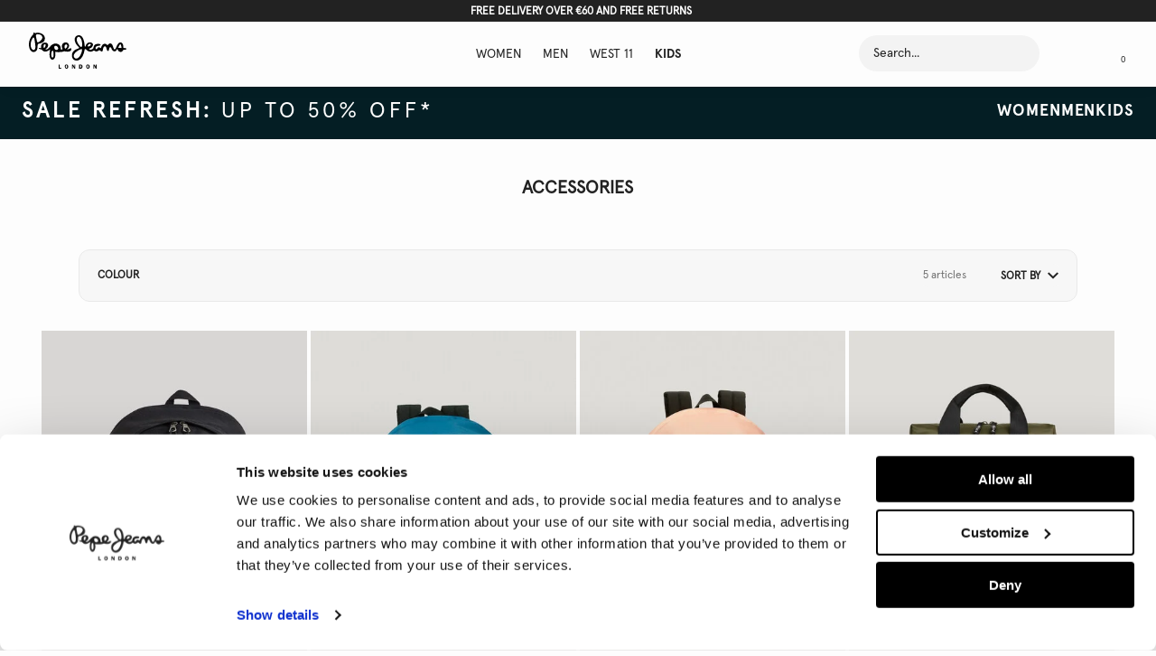

--- FILE ---
content_type: text/html;charset=UTF-8
request_url: https://www.pepejeans.com/en_be/kids/boy/accessories
body_size: 36660
content:
<!doctype html>
<!--[if lt IE 7]> <html class="ie6 oldie" lang="en"> <![endif]-->
<!--[if IE 7]> <html class="ie7 oldie" lang="en"> <![endif]-->
<!--[if IE 8]> <html class="ie8 oldie" lang="en"> <![endif]-->
<!--[if gt IE 8]><!--> <html lang="en"> <!--<![endif]-->
<head>













































































<link rel="preconnect" href="https://www.google.com"/>
<link rel="preconnect" href="https://www.gstatic.com" crossorigin/>
<script src="https://www.google.com/recaptcha/enterprise.js" async defer></script>



<meta charset=UTF-8>

<meta http-equiv="x-ua-compatible" content="ie=edge">

<meta name="viewport" content="width=device-width, initial-scale=1">
<link rel="preconnect" href="https://code.jquery.com/">
<link rel="dns-prefetch" href="https://code.jquery.com/">
<script src="https://code.jquery.com/jquery-2.1.1.min.js" integrity="sha256-h0cGsrExGgcZtSZ/fRz4AwV+Nn6Urh/3v3jFRQ0w9dQ=" crossorigin="anonymous"></script>


<script>
if( /iPhone|iPad|iPod/i.test(navigator.userAgent) )
{
document
.querySelector("[name=viewport]")
.setAttribute("content","width=device-width, initial-scale=1, maximum-scale=1");
}
(function(w,d,s,l,i,u){
w[l]=w[l]||[];
w[l].push({'gtm.start': new Date().getTime(), event:'gtm.js'});
var f=d.getElementsByTagName(s)[0],
j=d.createElement(s);
j.async=true;
j.src = u + (i ? '?' + i : '');
f.parentNode.insertBefore(j,f);
})(window,document,'script','dataLayer','3ls2=aWQ9R1RNLVdNM0xOQ1A%3D&page=3','https://load.serverside.pepejeans.com/74qvoujxnax.js');
</script>
<meta name="p:domain_verify" content="0bb14b77ea81f495ff3a9de6b8e7edad"/>

<script>
window['_fs_host'] = 'fullstory.com';
window['_fs_script'] = 'edge.fullstory.com/s/fs.js';
window['_fs_org'] = 'o-1PW4E4-na1';
window['_fs_namespace'] = 'FS';
(function(m,n,e,t,l,o,g,y){
if (e in m) {if(m.console && m.console.log) { m.console.log('FullStory namespace conflict. Please set window["_fs_namespace"].');} return;}
g=m[e]=function(a,b,s){g.q?g.q.push([a,b,s]):g._api(a,b,s);};g.q=[];
o=n.createElement(t);o.async=1;o.crossOrigin='anonymous';o.src='https://'+_fs_script;
y=n.getElementsByTagName(t)[0];y.parentNode.insertBefore(o,y);
g.identify=function(i,v,s){g(l,{uid:i},s);if(v)g(l,v,s)};g.setUserVars=function(v,s){g(l,v,s)};g.event=function(i,v,s){g('event',{n:i,p:v},s)};
g.anonymize=function(){g.identify(!!0)};
g.shutdown=function(){g("rec",!1)};g.restart=function(){g("rec",!0)};
g.log = function(a,b){g("log",[a,b])};
g.consent=function(a){g("consent",!arguments.length||a)};
g.identifyAccount=function(i,v){o='account';v=v||{};v.acctId=i;g(o,v)};
g.clearUserCookie=function(){};
g.setVars=function(n, p){g('setVars',[n,p]);};
g._w={};y='XMLHttpRequest';g._w[y]=m[y];y='fetch';g._w[y]=m[y];
if(m[y])m[y]=function(){return g._w[y].apply(this,arguments)};
g._v="1.3.0";
})(window,document,window['_fs_namespace'],'script','user');
</script>



<script id="Cookiebot" src="https://consent.cookiebot.com/uc.js" data-cbid="e4f1fd4d-1724-40f3-bb12-0742ee10c01d" type="text/javascript" async></script>





<title>Boys' Accessories</title>







<!-- Begin Monetate ExpressTag Sync v8.1. Place at start of document head. DO NOT ALTER. -->
<script type="text/javascript">var monetateT = new Date().getTime();</script>
<script type="text/javascript" async src="//se.monetate.net/js/2/a-49ccc8ec/p/pepejeans.com/entry.js"></script>
<!-- End Monetate tag. -->

<script type="text/javascript">
	/*
	*	Global Monetate array for tracking
	*/
	window.monetateQ = window.monetateQ || [];

	/*
	*	Temporary storage for data: cartrows, breadcrumbs, products on the plp/clp/search pages
	*/
	window.monetateData = window.monetateData || {};
	window.monetateData.setPageType = "unknown";
</script>


<meta name="description" content="Browse our selection of boys&rsquo; Accessories and find the ideal accessories to create a trendy outfit on a mini scale"/>

<meta name="keywords" content="boys accessories, boys belts, boys caps," />


<link rel="preload" href="/on/demandware.static/Sites-PJG-BE-Site/-/default/dw877838f3/images/favicon.ico" as="image"/>
<link href="/on/demandware.static/Sites-PJG-BE-Site/-/default/dw877838f3/images/favicon.ico" rel="icon" type="image/x-icon" />
<link rel="icon" type="image/png" sizes="16x16" href="/on/demandware.static/Sites-PJG-BE-Site/-/default/dw08a68fca/images/favicon-16x16.png"/>
<link rel="icon" type="image/png" sizes="32x32" href="/on/demandware.static/Sites-PJG-BE-Site/-/default/dw4471655a/images/favicon-32x32.png"/>
<link rel="icon" type="image/png" sizes="36x36" href="/on/demandware.static/Sites-PJG-BE-Site/-/default/dw4189e389/images/android-chrome-36x36.png"/>
<link rel="icon" type="image/png" sizes="48x48" href="/on/demandware.static/Sites-PJG-BE-Site/-/default/dw9db82c16/images/android-chrome-48x48.png"/>
<link rel="icon" type="image/png" sizes="72x72" href="/on/demandware.static/Sites-PJG-BE-Site/-/default/dwada55095/images/android-chrome-72x72.png"/>
<link rel="icon" type="image/png" sizes="96x96" href="/on/demandware.static/Sites-PJG-BE-Site/-/default/dw5439d8c0/images/android-chrome-96x96.png"/>
<link rel="icon" type="image/png" sizes="144x144" href="/on/demandware.static/Sites-PJG-BE-Site/-/default/dw3b99f0ce/images/android-chrome-144x144.png"/>
<link rel="icon" type="image/png" sizes="192x192" href="/on/demandware.static/Sites-PJG-BE-Site/-/default/dwcfd2f5f0/images/android-chrome-192x192.png"/>
<link rel="apple-touch-icon" sizes="57x57" href="/on/demandware.static/Sites-PJG-BE-Site/-/default/dw6c6ff4c0/images/apple-touch-icon-57x57.png"/>
<link rel="apple-touch-icon" sizes="60x60" href="/on/demandware.static/Sites-PJG-BE-Site/-/default/dw342220e4/images/apple-touch-icon-60x60.png"/>
<link rel="apple-touch-icon" sizes="72x72" href="/on/demandware.static/Sites-PJG-BE-Site/-/default/dwd7f9eaea/images/apple-touch-icon-72x72.png"/>
<link rel="apple-touch-icon" sizes="76x76" href="/on/demandware.static/Sites-PJG-BE-Site/-/default/dwda0bfbcd/images/apple-touch-icon-76x76.png"/>
<link rel="apple-touch-icon" sizes="114x114" href="/on/demandware.static/Sites-PJG-BE-Site/-/default/dwce6135df/images/apple-touch-icon-114x114.png"/>
<link rel="apple-touch-icon" sizes="120x120" href="/on/demandware.static/Sites-PJG-BE-Site/-/default/dw82457efa/images/apple-touch-icon-120x120.png"/>
<link rel="apple-touch-icon" sizes="144x144" href="/on/demandware.static/Sites-PJG-BE-Site/-/default/dw16d89ac9/images/apple-touch-icon-144x144.png"/>
<link rel="apple-touch-icon" sizes="152x152" href="/on/demandware.static/Sites-PJG-BE-Site/-/default/dw3e7fb0b8/images/apple-touch-icon-152x152.png"/>
<link rel="apple-touch-icon" sizes="180x180" href="/on/demandware.static/Sites-PJG-BE-Site/-/default/dw0674619a/images/apple-touch-icon-180x180.png"/>
<link rel="apple-touch-icon" sizes="180x180" href="/on/demandware.static/Sites-PJG-BE-Site/-/default/dw585a2b82/images/apple-touch-icon-180x180-1.png"/>



<link rel="preconnect" href="https://www.paypalobjects.com/">
<link rel="dns-prefetch" href="https://www.paypalobjects.com/">
<link rel="preconnect" href="https://www.googletagmanager.com/">
<link rel="dns-prefetch" href="https://www.googletagmanager.com/">
<!-- UI -->
<link rel="preload" as="style" href="/on/demandware.static/Sites-PJG-BE-Site/-/en_BE/v1768799161715/css/styles.css" />
<link rel="stylesheet" href="/on/demandware.static/Sites-PJG-BE-Site/-/en_BE/v1768799161715/css/styles.css" />
<link rel="preload" as="style" href="https://cdnjs.cloudflare.com/ajax/libs/photoswipe/4.1.1/photoswipe.min.css" />
<link rel="stylesheet" href="https://cdnjs.cloudflare.com/ajax/libs/photoswipe/4.1.1/photoswipe.min.css" />
<link rel="preload" as="style" href="/on/demandware.static/Sites-PJG-BE-Site/-/en_BE/v1768799161715/css/print.css" media="print" />
<link rel="stylesheet" href="/on/demandware.static/Sites-PJG-BE-Site/-/en_BE/v1768799161715/css/print.css" media="print" />







<script type="text/javascript">//<!--
/* <![CDATA[ (head-active_data.js) */
var dw = (window.dw || {});
dw.ac = {
    _analytics: null,
    _events: [],
    _category: "",
    _searchData: "",
    _anact: "",
    _anact_nohit_tag: "",
    _analytics_enabled: "true",
    _timeZone: "Europe/Brussels",
    _capture: function(configs) {
        if (Object.prototype.toString.call(configs) === "[object Array]") {
            configs.forEach(captureObject);
            return;
        }
        dw.ac._events.push(configs);
    },
	capture: function() { 
		dw.ac._capture(arguments);
		// send to CQ as well:
		if (window.CQuotient) {
			window.CQuotient.trackEventsFromAC(arguments);
		}
	},
    EV_PRD_SEARCHHIT: "searchhit",
    EV_PRD_DETAIL: "detail",
    EV_PRD_RECOMMENDATION: "recommendation",
    EV_PRD_SETPRODUCT: "setproduct",
    applyContext: function(context) {
        if (typeof context === "object" && context.hasOwnProperty("category")) {
        	dw.ac._category = context.category;
        }
        if (typeof context === "object" && context.hasOwnProperty("searchData")) {
        	dw.ac._searchData = context.searchData;
        }
    },
    setDWAnalytics: function(analytics) {
        dw.ac._analytics = analytics;
    },
    eventsIsEmpty: function() {
        return 0 == dw.ac._events.length;
    }
};
/* ]]> */
// -->
</script>
<script type="text/javascript">//<!--
/* <![CDATA[ (head-cquotient.js) */
var CQuotient = window.CQuotient = {};
CQuotient.clientId = 'bcdd-PJG-BE';
CQuotient.realm = 'BCDD';
CQuotient.siteId = 'PJG-BE';
CQuotient.instanceType = 'prd';
CQuotient.locale = 'en_BE';
CQuotient.fbPixelId = '__UNKNOWN__';
CQuotient.activities = [];
CQuotient.cqcid='';
CQuotient.cquid='';
CQuotient.cqeid='';
CQuotient.cqlid='';
CQuotient.apiHost='api.cquotient.com';
/* Turn this on to test against Staging Einstein */
/* CQuotient.useTest= true; */
CQuotient.useTest = ('true' === 'false');
CQuotient.initFromCookies = function () {
	var ca = document.cookie.split(';');
	for(var i=0;i < ca.length;i++) {
	  var c = ca[i];
	  while (c.charAt(0)==' ') c = c.substring(1,c.length);
	  if (c.indexOf('cqcid=') == 0) {
		CQuotient.cqcid=c.substring('cqcid='.length,c.length);
	  } else if (c.indexOf('cquid=') == 0) {
		  var value = c.substring('cquid='.length,c.length);
		  if (value) {
		  	var split_value = value.split("|", 3);
		  	if (split_value.length > 0) {
			  CQuotient.cquid=split_value[0];
		  	}
		  	if (split_value.length > 1) {
			  CQuotient.cqeid=split_value[1];
		  	}
		  	if (split_value.length > 2) {
			  CQuotient.cqlid=split_value[2];
		  	}
		  }
	  }
	}
}
CQuotient.getCQCookieId = function () {
	if(window.CQuotient.cqcid == '')
		window.CQuotient.initFromCookies();
	return window.CQuotient.cqcid;
};
CQuotient.getCQUserId = function () {
	if(window.CQuotient.cquid == '')
		window.CQuotient.initFromCookies();
	return window.CQuotient.cquid;
};
CQuotient.getCQHashedEmail = function () {
	if(window.CQuotient.cqeid == '')
		window.CQuotient.initFromCookies();
	return window.CQuotient.cqeid;
};
CQuotient.getCQHashedLogin = function () {
	if(window.CQuotient.cqlid == '')
		window.CQuotient.initFromCookies();
	return window.CQuotient.cqlid;
};
CQuotient.trackEventsFromAC = function (/* Object or Array */ events) {
try {
	if (Object.prototype.toString.call(events) === "[object Array]") {
		events.forEach(_trackASingleCQEvent);
	} else {
		CQuotient._trackASingleCQEvent(events);
	}
} catch(err) {}
};
CQuotient._trackASingleCQEvent = function ( /* Object */ event) {
	if (event && event.id) {
		if (event.type === dw.ac.EV_PRD_DETAIL) {
			CQuotient.trackViewProduct( {id:'', alt_id: event.id, type: 'raw_sku'} );
		} // not handling the other dw.ac.* events currently
	}
};
CQuotient.trackViewProduct = function(/* Object */ cqParamData){
	var cq_params = {};
	cq_params.cookieId = CQuotient.getCQCookieId();
	cq_params.userId = CQuotient.getCQUserId();
	cq_params.emailId = CQuotient.getCQHashedEmail();
	cq_params.loginId = CQuotient.getCQHashedLogin();
	cq_params.product = cqParamData.product;
	cq_params.realm = cqParamData.realm;
	cq_params.siteId = cqParamData.siteId;
	cq_params.instanceType = cqParamData.instanceType;
	cq_params.locale = CQuotient.locale;
	
	if(CQuotient.sendActivity) {
		CQuotient.sendActivity(CQuotient.clientId, 'viewProduct', cq_params);
	} else {
		CQuotient.activities.push({activityType: 'viewProduct', parameters: cq_params});
	}
};
/* ]]> */
// -->
</script>
<!-- Demandware Apple Pay -->

<style type="text/css">ISAPPLEPAY{display:inline}.dw-apple-pay-button,.dw-apple-pay-button:hover,.dw-apple-pay-button:active{background-color:black;background-image:-webkit-named-image(apple-pay-logo-white);background-position:50% 50%;background-repeat:no-repeat;background-size:75% 60%;border-radius:5px;border:1px solid black;box-sizing:border-box;margin:5px auto;min-height:30px;min-width:100px;padding:0}
.dw-apple-pay-button:after{content:'Apple Pay';visibility:hidden}.dw-apple-pay-button.dw-apple-pay-logo-white{background-color:white;border-color:white;background-image:-webkit-named-image(apple-pay-logo-black);color:black}.dw-apple-pay-button.dw-apple-pay-logo-white.dw-apple-pay-border{border-color:black}</style>



    
    <link rel="preload" href="/on/demandware.static/Sites-PJG-BE-Site/-/en_BE/v1768799161715/css/paypal.css" as="style"> 
    <link rel="stylesheet" href="/on/demandware.static/Sites-PJG-BE-Site/-/en_BE/v1768799161715/css/paypal.css">

<!--[if lte IE 8]>
<script src="//cdnjs.cloudflare.com/ajax/libs/respond.js/1.4.2/respond.js" type="text/javascript"></script>
<script src="https://cdn.rawgit.com/chuckcarpenter/REM-unit-polyfill/master/js/rem.min.js" type="text/javascript"></script>
<![endif]-->




    <link rel="canonical" href="https://www.pepejeans.com/en_be/kids/boy/accessories" />



    
	 

	



    
        <link rel="alternate" hreflang="x-default" href="https://www.pepejeans.com/en_int/category?cgid=pjgglobaljb16" />
    
        <link rel="alternate" hreflang="en-gb" href="https://www.pepejeans.com/en_gb/search?cgid=pjgukjb16" />
    
        <link rel="alternate" hreflang="en-be" href="https://www.pepejeans.com/en_be/kids/boy/accessories" />
    
        <link rel="alternate" hreflang="de-de" href="https://www.pepejeans.com/de_de/category?cgid=pjgdejb16" />
    
        <link rel="alternate" hreflang="es-es" href="https://www.pepejeans.com/es_es/search?cgid=pjgesjb16" />
    
        <link rel="alternate" hreflang="fr-fr" href="https://www.pepejeans.com/fr_fr/category?cgid=pjgfrjb16" />
    
        <link rel="alternate" hreflang="it-it" href="https://www.pepejeans.com/it_it/category?cgid=pjgitjb16" />
    
        <link rel="alternate" hreflang="en-nl" href="https://www.pepejeans.com/en_nl/category?cgid=pjgnljb16" />
    
        <link rel="alternate" hreflang="de-at" href="https://www.pepejeans.com/de_at/category?cgid=pjgatjb16" />
    
        <link rel="alternate" hreflang="pl-pl" href="https://www.pepejeans.com/pl_pl/category?cgid=pjgpljb16" />
    
        <link rel="alternate" hreflang="pt-pt" href="https://www.pepejeans.com/pt_pt/category?cgid=pjgptjb16" />
    
        <link rel="alternate" hreflang="de-ch" href="https://www.pepejeans.com/de_ch/category?cgid=pjgchjb16" />
    
        <link rel="alternate" hreflang="en-HR" href="https://www.pepejeans.com/eu/en_hr/search?cgid=pjgeujb16" />
    
        <link rel="alternate" hreflang="en-CY" href="https://www.pepejeans.com/eu/en_cy/search?cgid=pjgeujb16" />
    
        <link rel="alternate" hreflang="en-EE" href="https://www.pepejeans.com/eu/en_ee/search?cgid=pjgeujb16" />
    
        <link rel="alternate" hreflang="en-FI" href="https://www.pepejeans.com/eu/en_fi/search?cgid=pjgeujb16" />
    
        <link rel="alternate" hreflang="en-GR" href="https://www.pepejeans.com/eu/en_gr/search?cgid=pjgeujb16" />
    
        <link rel="alternate" hreflang="en-IE" href="https://www.pepejeans.com/eu/en_ie/search?cgid=pjgeujb16" />
    
        <link rel="alternate" hreflang="en-LV" href="https://www.pepejeans.com/eu/en_lv/search?cgid=pjgeujb16" />
    
        <link rel="alternate" hreflang="en-LT" href="https://www.pepejeans.com/eu/en_lt/search?cgid=pjgeujb16" />
    
        <link rel="alternate" hreflang="en-LU" href="https://www.pepejeans.com/eu/en_lu/search?cgid=pjgeujb16" />
    
        <link rel="alternate" hreflang="en-MT" href="https://www.pepejeans.com/eu/en_mt/search?cgid=pjgeujb16" />
    
        <link rel="alternate" hreflang="en-SK" href="https://www.pepejeans.com/eu/en_sk/search?cgid=pjgeujb16" />
    
        <link rel="alternate" hreflang="en-SI" href="https://www.pepejeans.com/eu/en_si/search?cgid=pjgeujb16" />
    



    <meta name="robots" content="index, follow" />

















    <script type="application/ld+json">{"@context":"http://schema.org/","@type":"WebSite","url":"https://www.pepejeans.com/en_be/home","name":"Pepe Jeans London"}</script>

</head>
<body>


<div id="wrapper" class="pt_product-search-result">



<div id="browser-check">
<noscript>
<div class="browser-compatibility-alert">
<p class="c-browser-error">Oops! Your browser's Javascript functionality is turned off. Please turn it on so that you can have the full Pepe Jeans experience.</p>
</div>
</noscript>
</div>













































































<script>
window.wunderkind = {};
</script>
<div class="js-header-container" data-cmp="headerContainer" data-json-config='{
"cmpId": "headerContainer"
}'>
<a href="#main" class="go-to-main" title="Skip To Main Content">Skip To Main Content</a>
<div class="js-overlay-nav overlay">&nbsp;</div>











































































<div class="js-cookies-message c-cookies-acceptance-msg"
data-cookie-name="dw_cookies_accepted"
>




</div>


<input type="hidden" name="sessionId" id="sessionId" value="9AIf3NwjxJgcjpUBvZgfe7qeeKsqvmL-MsI="/>

<input type="hidden" name="sourceId" id="sourceId" value="84000b8e-23ab-4192-b498-ea78e424ec1d"/>

<header id="header"
class="js-header header"
data-cmp="stickyElement"
data-json-config='{"affectingElements":".js-cookies-message"}'
data-screen-config="null"
>
<div id="header-top-banner" class="c-header-top-banner js-top-banner ">

	 


	





<div class="header-top-banner-warpper base-wrapper--header">
<div class="config-wrapper"



>
<div class="c-header-banner__inner js-hbanner-slick-slider">

<div class="swiper-slide">
  <span class="body1">FREE DELIVERY OVER €60 AND FREE RETURNS</span>
</div>

</div>
</div>
</div>


 
	
</div>
<div class="js-header-inner header__inner">
<div class="base-wrapper base-wrapper--header c-header-new-layout" data-cmp="headerNavigationContainer" data-json-config='{
"cmpId": "headerNavigationContainer"
}'>
<div class="header__content o-grid o-grid--mobile">
<div id="logo" class="header__logo ">













<!-- dwMarker="content" dwContentID="dd41c77bc5ae1f431daac90f0d" -->
<div class="header-logo" id="header-logo">
<a href="https://www.pepejeans.com/en_be/">

<svg xmlns="http://www.w3.org/2000/svg" xmlns:xlink="http://www.w3.org/1999/xlink" version="1.1" id="Layer_1" x="0px" y="0px" viewBox="0 0 102 38" style="enable-background:new 0 0 102 38;" xml:space="preserve">
<path class="st0" d="M100.1,18c-2.2,0-1.9,2.4-4.1,2.4c-2.5,0-3.2-2.6-3.2-2.6c-0.6-1.6-1.1,2-3,2c-3.6,0-3.1-4.4-4.7-4.4  s-0.9,4-2.4,4c-1.6,0-1.3-4.9-3.1-4.9c-1.8,0-2,2.6-2.4,4.3c-0.4,1.7-1.4,1.3-2.3,0.5c-0.8-0.8-1.1-1.1-2.4-0.1c-2,1.6-4-0.1-4-0.1  c-0.6-0.4-1,0-1,0c-3.4,2.6-7-0.3-7.5-1.2c-0.4-0.7-0.6-0.5-1.1-0.4c-0.5,0-0.5,0.3-0.5,0.3c-1,4.4-2.4,9.7-6.7,11.4  c-2.4,0.9-4.4-0.1-5.5-1.4c-0.9-1.1-1.1-2.4-1.1-2.4c-0.9-6.4,4.6-7.8,6.3-8.5c1.7-0.6,1.2-1.1,0.3-2.1c-0.9-0.9-2.3-2.3-3-4.1  C47,7.2,48,3.7,51,3c7-1.6,7.3,11.2,7.3,11.2s0,0.6,0.5,0.6c0.7,0,0.5,0.1,0.6-0.6c0.1-0.6,0.8-3.7,4.4-3.8c3.4,0,3.9,2.4,2.4,4.5  c-1.7,2.5-4.1,1.6-3.1,2.6c0,0,0.9,1,2.6,0.3c0,0,1.4-0.7,1.7-1.4c0.3-0.8,0.1-4.4,4.8-4.5c2,0,3,0.5,2.7,1.2  c-0.4,0.8-1.2,0.7-3.5,1.1c-1.1,0.2-1.8,1.4-1.7,2.1c0,0,0.2,1.5,1,1.3c0.9-0.2,1.3-3.1,3.4-1.8c1.2,0.8,1.1,0.9,1.8-1  c0.8-1.9,1.7-2.9,3.3-3c2.4,0,2.6,1.6,3,1.5c0.3-0.1,0.9-1.5,2.5-1.8c1.5-0.3,2.4,0.8,3,2.5c0.7,2,1.1,3.8,1.9,3.8  c0.5,0,0.8-0.3,1.6-2c1-2.2,2.3-6,5.2-5.3c0,0,2.3,0.6,2.3,4.5c0,1.4,0.6,1.4,1.7,1.4c0.6,0,1.5,0.1,1.5,0.8  C102,18,100.8,18,100.1,18z M49.7,20.1c-3.7,2.9-3.3,5.7-1.6,6.8c1.8,1.2,5.1,0.2,7.1-6.5c0,0,0.7-2.5,0.1-2.9  c-0.4-0.3-1.5,0.1-2.8,0.8C51.7,18.7,50.8,19.3,49.7,20.1z M55.3,9C55,7.3,54,5.7,53.1,4.9c-1-0.8-1.8-0.5-2.4,0.3  c-0.8,1.1-1.4,3.2,1.1,7C55.8,18.4,56.3,13.8,55.3,9z M64.6,13.3c0.7-1.4-0.9-1.6-1.7-1.2c-0.5,0.3-1,0.8-1.2,1.3  c-0.5,1.1,0,1.3,0.5,1.3C62.4,14.7,64.1,14.3,64.6,13.3z M96.4,13.5c-0.5-1.8-1.2-1.1-1.5-0.6s-0.9,1.8-1.1,2.3  c-0.7,1.6,0.2,0.6,1.6,0.9c0.7,0.1,1,0.5,1.2,0.2C96.8,16,96.9,15.1,96.4,13.5z M41.8,20c-1.3,0.2-2.7,0.1-4.2-0.2  c-1.4-0.3-1.6,0.4-3.4,0.6c-2.2,0.3-5.3,0.1-5.8,0.1c-0.9-0.1-0.8-0.1-0.9-0.2s-0.1,0-0.1,0c1,4.9-0.6,8.3-2.8,8.3s-2.8-3.2-2.8-3.2  c-0.6-2.8,0.2-6.8,0.4-7.5c0-0.1,0-0.1-0.1-0.1c-4.4,3.6-7.1,2.1-8.3,0.6c-0.4-0.5-0.4-0.5-0.9-0.6c-1.2-0.3-2.6-0.6-2.5-1.3  c0.1-0.7,1.3-0.2,1.9-0.1c0.5,0.1,0.5,0,0.4-0.9c-0.2-2.6,1-4.6,3.7-4.9c2.7-0.3,3.7,1.4,3.7,2.7c0.1,2.4-1.9,3.5-2.6,4  c-0.4,0.2,0,0.7,1,0.5c3-0.6,4.5-6.2,9.1-6.2c5.9,0,5.8,5.2,5.7,5.8s0.9,0.5,0.9,0.5c0.8,0,1.2-0.2,0.9-0.9c-0.5-1-0.6-2-0.6-2  c-0.3-4,3-4.5,3.5-4.6c2.5-0.3,4,1.5,4,3.5S40.5,17,40.5,17c-0.1,0.1-0.3,0.2-0.5,0.3c-0.2,0.1-0.1,0.3,0,0.3  c0.4,0.1,0.9,0.1,1.4-0.1c1.1-0.3,3.1-2,2.9-0.2C44.5,19,43.2,19.7,41.8,20z M16.8,12.3c-2,0-1.4,3.2-1.4,3.2  C15.7,18.4,18.9,12.3,16.8,12.3z M25.8,22.7c0,0,0-3.9-1.1-3.7c-1.6,0.3-1.7,7.3-0.2,7.3C26.1,26.4,25.8,22.7,25.8,22.7z M28,13.9  c-2.3-0.2-1.2,3-1.2,3s0.5,1.5,1.8,1.4C32.4,18.2,30.2,14,28,13.9z M37.3,14.6c0,2.8,0.8,2.3,1.1,2.2c0.2-0.1,1-0.7,1.4-1.7  C41.2,11.6,37.3,11.8,37.3,14.6z M10.2,11.8c-2,0.3-0.4,3.9-1.9,6.6C6.6,21.5,1,22,0.1,14C-0.7,7.2,4,2.4,4.5,1.9  c0.4-0.4,0.3-0.8,0.3-0.8c-0.3-0.9,0.4-1,0.4-1c1-0.3,0.6,0.8,1.6,0.5c3.2-1,9.3,0.1,9.9,5.2C17.2,11.1,10.2,11.8,10.2,11.8z   M5.6,6.1c0,0-0.5-2-1.9,0.2C2.3,8.6,1.6,11.2,2,14.6c0.5,3.8,3.8,5.2,4.6,2.2C7.3,13.8,5.6,6.1,5.6,6.1z M14.1,4.9  c-0.3-2.5-3.4-3.3-5.4-3.1C7,2,7.3,3.7,7.6,5c0.2,1.3-0.1-0.4,0.7,3.6c0.3,1.5,0.5,1.9,1.6,1.6C11.6,9.5,14.4,6.9,14.1,4.9z   M32.1,37.1h1.7V38h-2.7v-4.3h1V37.1z M39.3,33.6c0.6,0,1,0.2,1.4,0.7c0.3,0.4,0.5,1,0.5,1.5s-0.1,1.1-0.4,1.5  C40.5,37.8,40,38,39.4,38c-0.6,0-1-0.2-1.4-0.7c-0.3-0.4-0.4-1-0.4-1.5C37.4,34.6,38,33.6,39.3,33.6z M39.3,37.2  c0.3,0,0.5-0.2,0.6-0.5s0.1-0.6,0.1-0.9c0-0.3,0-0.7-0.2-1c-0.1-0.3-0.3-0.4-0.6-0.4s-0.5,0.2-0.6,0.5s-0.1,0.6-0.1,0.9  C38.5,36.3,38.6,37.2,39.3,37.2z M47.6,36.2L47.6,36.2v-2.5h0.8V38h-0.9l-1.6-2.9l0,0V38h-0.8v-4.3h1.1L47.6,36.2z M55.4,34.1  c0.5,0.4,0.7,1,0.7,1.7c0,0.6-0.2,1.1-0.6,1.6c-0.4,0.5-0.9,0.6-1.6,0.6h-1.4v-4.3h1.2C54.4,33.6,54.9,33.7,55.4,34.1z M53.5,37.1  h0.3c0.4,0,0.7-0.1,0.9-0.5c0.2-0.3,0.2-0.6,0.2-0.9c0-0.3-0.1-0.7-0.3-1s-0.5-0.3-0.8-0.3h-0.3C53.5,34.4,53.5,37.1,53.5,37.1z   M61.7,33.6c0.6,0,1,0.2,1.4,0.7c0.3,0.4,0.5,1,0.5,1.5s-0.1,1.1-0.4,1.5c-0.3,0.5-0.8,0.7-1.4,0.7c-0.6,0-1-0.2-1.4-0.7  c-0.3-0.4-0.4-1-0.4-1.5C59.9,34.6,60.4,33.6,61.7,33.6z M61.7,37.2c0.3,0,0.5-0.2,0.6-0.5s0.1-0.6,0.1-0.9c0-0.3,0-0.7-0.2-1  c-0.1-0.3-0.3-0.4-0.6-0.4s-0.5,0.2-0.6,0.5s-0.1,0.6-0.1,0.9C60.9,36.3,61,37.2,61.7,37.2z M70,36.2L70,36.2v-2.5h0.8V38h-0.9  l-1.6-2.9l0,0V38h-0.8v-4.3h1.1L70,36.2z"/>
</svg>
 </a>
</div>
<!-- End content-asset -->





</div>
<div class="js-header-nav-container header__nav-container ">
<div class="js-current-nav-wrapper header__navigation-wrapper o-grid__item@lg">
<nav id="navigation" class="header__navigation">






















































































<ul id="category-navigation" class="js-category-navigation category-nav level-1 js-nav-system" data-active-cat="topcat-pjgbej">









<li class="category-nav__item nav__content-mob-0 js-menu-tab-content js-nav-system-item js-current-nav-wrapper nero ">
<a id="category-menu-link-pjgbew" data-topcat-id="pjgbew" class="category-nav__item-link js-touch-link js-menu-link js-nav-system-link
 topcat-pjgbew"
href="https://www.pepejeans.com/en_be/women" target="_self" data-category-class="topcat-pjgbew" data-category-id="Women">


<span class="category-nav__name">Women</span>
</a>
</li>









<li class="category-nav__item nav__content-mob-1 js-menu-tab-content js-nav-system-item js-current-nav-wrapper nero ">
<a id="category-menu-link-pjgbem" data-topcat-id="pjgbem" class="category-nav__item-link js-touch-link js-menu-link js-nav-system-link
 topcat-pjgbem"
href="https://www.pepejeans.com/en_be/men" target="_self" data-category-class="topcat-pjgbem" data-category-id="Men">


<span class="category-nav__name">Men</span>
</a>
</li>









<li class="category-nav__item nav__content-mob-2 js-menu-tab-content js-nav-system-item js-current-nav-wrapper nero ">
<a id="category-menu-link-pjgbeWEST11" data-topcat-id="pjgbeWEST11" class="category-nav__item-link js-touch-link js-menu-link js-nav-system-link
 topcat-pjgbewest11"
href="https://www.pepejeans.com/en_be/woman/w11-collection.html" target="_self" data-category-class="topcat-pjgbewest11" data-category-id="WEST 11">


<span class="category-nav__name">WEST 11</span>
</a>
</li>









<li class="category-nav__item nav__content-mob-3 js-menu-tab-content js-nav-system-item js-current-nav-wrapper nero ">
<a id="category-menu-link-pjgbej" data-topcat-id="pjgbej" class="category-nav__item-link js-touch-link js-menu-link js-nav-system-link
active topcat-pjgbej"
href="https://www.pepejeans.com/en_be/kids" target="_self" data-category-class="topcat-pjgbej" data-category-id="Kids">


<span class="category-nav__name">Kids</span>
</a>
</li>

</ul>



</nav>
</div>
</div>
<div class="header__menu-utility o-grid o-grid--right o-grid--mobile o-grid--middle ">

<div class="header__search js-header-search" data-cmp="headerSearchContainer" data-json-config='{
"cmpId": "headerSearchContainer"
}'>
<div class="header__search-content o-grid o-grid--mobile u-w1/1">

<form class="header__search-form js-header-search-form"
role="search"
action="/en_be/category"
method="get"
name="simpleSearch"
data-cmp="form"
>
<fieldset>
<input type="text" class="header__search-input js-simple-search-input" id="header-search-input" name="q" value="" placeholder="Search..." />
<span class="header__search-form-icon">
<i class="sprite-icon search-icon"></i>
</span>
<input type="hidden" name="lang" value="en_BE"/>

<input type="hidden" name="catid" value="pjgbejb16"/>

<span type="reset" class="header__search-reset js-search-reset">reset</span>
<button class="header__search-form-button is--hidden js-simple-search-btn" type="submit"></button>
</fieldset>
</form>
<button type="reset" class="header__search-form-close o-btn"></button>
<button class="header__search-close o-btn o-grid--right"></button>

</div>
</div>

<div id="header-search-button" class="header__search-button js-toggle-search is--hidden@LG-and-up" title="Search" aria-label="Open search" tabindex="0" role="button">
<span class="sprite-icon header__search-icon icon-search"></span>
</div>
<!-- utility user menu -->
<ul class="c-user__menu-utility">




<script>Object.assign(window.wunderkind, {});</script>
<li class="c-user__info">
<a id="user-account" class="c-user__account guest-account" href="https://www.pepejeans.com/en_be/account" title="User: Sign In /  Register">
<i class="sprite-icon c-user__icon icon-user"></i>
</a>
<div id="user-login" class="c-user__panel">
<p class="is--hidden c-user__h3">Sign In /  Register</p>

<div class="c-user__links">

<a class="null c-user__link" href="https://www.pepejeans.com/en_be/account" title="Go to: Sign In">Sign In</a>

<a class="null c-user__link" href="https://www.pepejeans.com/en_be/register" title="Go to: Register">Register</a>

</div>


	 

	
</div>
</li>
<div class="js-page-context"
data-page-context="{&quot;consentTracking&quot;:null,&quot;user&quot;:{&quot;loginState&quot;:&quot;unlogged&quot;},&quot;countryCode&quot;:&quot;US&quot;}"
>
</div>


</ul>

<div id="mini-cart" class="header__mini-cart">


















































































<!-- Report any requested source code -->

<!-- Report the active source code -->













<div class="c-mini-cart js-minicart">


<div role="button" tabindex="0" class="c-mini-cart-total mini-cart-total js-preview-bag inactive" title="Mini Bag" data-basket-info="null" data-basket-id="null" >

<div class="c-mini-cart-link js-minicart-redirect">
<i class="sprite-icon c-mini-cart__icon icon-bag"></i>
<span class="c-mini-cart__quantity--icon minicart-quantity">0</span>
</div>

</div>


<div class="c-mini-cart-content mini-cart-content js-mini-cart-content c-mini-cart-empty is--hidden" data-context="{&quot;title&quot;:&quot;Cart&quot;,&quot;type&quot;:&quot;Cart&quot;,&quot;ns&quot;:&quot;cart&quot;,&quot;currentPage&quot;:&quot;cart&quot;,&quot;dlPageType&quot;:&quot;cart&quot;,&quot;dlContentGroup&quot;:&quot;Cart&quot;,&quot;pipelineName&quot;:&quot;Search-Show&quot;,&quot;currencySymbol&quot;:&quot;&euro;&quot;,&quot;currentCountry&quot;:&quot;BE&quot;,&quot;currentLocale&quot;:&quot;en_BE&quot;,&quot;siteId&quot;:&quot;PJG-BE&quot;,&quot;storeName&quot;:&quot;Belgium&quot;,&quot;analytics&quot;:{&quot;systemData&quot;:{&quot;imModuleVersion&quot;:&quot;1.0.0&quot;,&quot;platform&quot;:&quot;web-responsive&quot;},&quot;storeData&quot;:{&quot;language&quot;:&quot;en_BE&quot;,&quot;store&quot;:&quot;Belgium&quot;},&quot;contentData&quot;:{&quot;pageType&quot;:&quot;Cart&quot;,&quot;pageTitle&quot;:&quot;/on/demandware.store/Sites-PJG-BE-Site/en_BE/Cart-MiniCart&quot;,&quot;sfdcTestId&quot;:&quot;undefined&quot;,&quot;sfdcTestGroup&quot;:&quot;undefined&quot;}}}">
<div class="c-mini-cart__wrapper">
<div class="c-mini-cart__caption">
<p class="c-mini-cart__title o-heading-2">
Mini Bag
<span class="c-mini-cart__quantity smalltext">(0)</span>
</p>
<span role="button" tabindex="0" class="c-mini-cart__toggle mini-cart-toggle js-close-preview-bag">X</span>
</div>
<div class="c-mini-cart__empty-container">
<span class="c-mini-cart__empty-text display-3">your bag is empty, time to go shopping!</span>
<span class="c-mini-cart__empty-description body-3">Registered with us, but, you can't see your items? Sign in to see your bag and get shopping!</span>
</div>
<div class="d-flex c-mini-cart__proceed-btns">
<div class="c-mini-cart__continue-shopping">
<span role="button" tabindex="0" class="c-mini-cart__continue-shopping-toggle mini-cart-toggle">Continue Shopping</span>
</div>

<a href="https://www.pepejeans.com/en_be/account"
id="cart-empty-button"
class="o-btn-primary c-mini-cart__signin"
title="User: Sign In">
Sign In
</a>

</div>
</div>
</div>





</div>

<script>Object.assign(window.wunderkind, {});</script>
</div>
<div tabindex="0" role="button" id="header-navigation-button" class="js-header-nav-toggle menu-toggle header__navigation-button hamburger-box is--hidden@LG-and-up">
<div class="hamburger-inner">
<span class="visually-hidden">Menu</span>
<span class="hamburger-line"></span>
</div>
</div>
</div>
</div>
<div class="category-nav__item category-nav__item__level2 category-nav__item-mob-content nav__content-mob js-menu-tab-content  js-nav-system-item js-current-nav-wrapper
">



















































































<div class="category-nav__dropdown js-nav-system-subnav">
<div class="category-nav__dropdown-content">




































<ul class="o-grid\@lg category-nav__dropdown-inner thirdLevels topcat-pjgbew Women
category_inactive large-last-menu-items "
data-category-class="topcat-pjgbew" data-category-id="Women">
<div class = "category-nav__dropdown-inner__wrapper  large-last-category-menu">









































<li class="submenu js-nav-system-subnav-item js-menu-tab  
guardsman-red 
"
 data-index="0">

<div tabindex="0"
role="button"
id="subcategory-menu-item-SALE"
class="js-sub-menu-link js-touch-link submenu-title js-nav-system-subnav-link "
data-category-id="Women-SALE">
<a id="subcategory-menu-link-pjgbewr"
class="js-sub-menu-link js-touch-link submenu-title submenu-title--link js-nav-system-subnav-link  arrow-hide-menu-slot"
href="https://www.pepejeans.com/en_be/women/sale/view-all-sale"
target="_self"
data-category-id="Women-SALE">


<span class="category-nav__name">SALE</span>

    <i class="category-nav__next icon-small-arrow-down is--hidden@LG-and-up" aria-hidden="true"></i>

</a>
</div>

<div class="submenu-links-content ">
<button class="o-btn category-nav__item-title js-menu-link-prev is--hidden@lg">
<i class="icon-arrow_left" aria-hidden="true"></i>
<span class="category-nav__item-text">SALE</span>
</button>
<div class="lastlevel-categories large-menu new-large-menu mainnavigation.dropdown.class14">

<div class="lastlevel-categories large-menu">





<div class="submenu-links-column guardsman-red">

<a data-third="pjgbewr16" data-current="pjgbejb16" class=" submenu-links-title   "
href="https://www.pepejeans.com/en_be/womens-clothing-sales"
target="_self"
data-category-id="Women-SALE-View all Sale">



<span class="category-nav__name">View All</span>


</a>

<div class="submenu-items">



</div>
</div>






<div class="submenu-links-column guardsman-red">

<a data-third="pjgbewr18" data-current="pjgbejb16" class=" submenu-links-title   "
href="https://www.pepejeans.com/en_be/women/sale/all-50-off"
target="_self"
data-category-id="Women-SALE-50% off">



<span class="category-nav__name">50% off</span>


</a>

<div class="submenu-items">



</div>
</div>






<div class="submenu-links-column guardsman-red">

<a data-third="pjgbewr5" data-current="pjgbejb16" class=" submenu-links-title   "
href="https://www.pepejeans.com/en_be/sale/women/jeans"
target="_self"
data-category-id="Women-SALE-Jeans">



<span class="category-nav__name">Jeans</span>


</a>

<div class="submenu-items">



</div>
</div>






<div class="submenu-links-column guardsman-red">

<a data-third="pjgbewr9" data-current="pjgbejb16" class=" submenu-links-title   "
href="https://www.pepejeans.com/en_be/women/sale/coats-jackets"
target="_self"
data-category-id="Women-SALE-Coats &amp; Jackets">



<span class="category-nav__name">Coats &amp; Jackets</span>


</a>

<div class="submenu-items">



</div>
</div>






<div class="submenu-links-column guardsman-red">

<a data-third="pjgbewr8" data-current="pjgbejb16" class=" submenu-links-title   "
href="https://www.pepejeans.com/en_be/women/sale/sweaters-cardigans"
target="_self"
data-category-id="Women-SALE-Knitwear">



<span class="category-nav__name">Knitwear</span>


</a>

<div class="submenu-items">



</div>
</div>






<div class="submenu-links-column guardsman-red">

<a data-third="pjgbewr1" data-current="pjgbejb16" class=" submenu-links-title   "
href="https://www.pepejeans.com/en_be/women/sale/dresses-jumpsuits"
target="_self"
data-category-id="Women-SALE-Dresses &amp; Jumpsuits">



<span class="category-nav__name">Dresses &amp; Jumpsuits</span>


</a>

<div class="submenu-items">



</div>
</div>






<div class="submenu-links-column guardsman-red">

<a data-third="pjgbewr2" data-current="pjgbejb16" class=" submenu-links-title   "
href="https://www.pepejeans.com/en_be/women/sale/shirts-blouses"
target="_self"
data-category-id="Women-SALE-Shirts &amp; Blouses">



<span class="category-nav__name">Shirts &amp; Blouses</span>


</a>

<div class="submenu-items">



</div>
</div>






<div class="submenu-links-column guardsman-red">

<a data-third="pjgbewr3" data-current="pjgbejb16" class=" submenu-links-title   "
href="https://www.pepejeans.com/en_be/women/sale/t-shirts-tops"
target="_self"
data-category-id="Women-SALE-T-shirts &amp; Tops">



<span class="category-nav__name">T-shirts &amp; Tops</span>


</a>

<div class="submenu-items">



</div>
</div>






<div class="submenu-links-column guardsman-red">

<a data-third="pjgbewr6" data-current="pjgbejb16" class=" submenu-links-title   "
href="https://www.pepejeans.com/en_be/women/sale/pants"
target="_self"
data-category-id="Women-SALE-Pants">



<span class="category-nav__name">Pants</span>


</a>

<div class="submenu-items">



</div>
</div>






<div class="submenu-links-column guardsman-red">

<a data-third="pjgbewr7" data-current="pjgbejb16" class=" submenu-links-title   "
href="https://www.pepejeans.com/en_be/women/sale/sweats-hoodies"
target="_self"
data-category-id="Women-SALE-Sweats &amp; Hoodies">



<span class="category-nav__name">Sweats &amp; Hoodies</span>


</a>

<div class="submenu-items">



</div>
</div>






<div class="submenu-links-column guardsman-red">

<a data-third="pjgbewr4" data-current="pjgbejb16" class=" submenu-links-title   "
href="https://www.pepejeans.com/en_be/women/sale/skirts"
target="_self"
data-category-id="Women-SALE-Skirts">



<span class="category-nav__name">Skirts</span>


</a>

<div class="submenu-items">



</div>
</div>






<div class="submenu-links-column guardsman-red">

<a data-third="pjgbewr12" data-current="pjgbejb16" class=" submenu-links-title   "
href="https://www.pepejeans.com/en_be/women/sale/footwear"
target="_self"
data-category-id="Women-SALE-Footwear">



<span class="category-nav__name">Footwear</span>


</a>

<div class="submenu-items">



</div>
</div>






<div class="submenu-links-column guardsman-red">

<a data-third="pjgbewr13" data-current="pjgbejb16" class=" submenu-links-title   "
href="https://www.pepejeans.com/en_be/women/sale/accessories"
target="_self"
data-category-id="Women-SALE-Accessories">



<span class="category-nav__name">Accessories</span>


</a>

<div class="submenu-items">



</div>
</div>






<div class="submenu-links-column guardsman-red">

<a data-third="pjgbewr17" data-current="pjgbejb16" class=" submenu-links-title   "
href="https://www.pepejeans.com/en_be/women/sale/bags"
target="_self"
data-category-id="Women-SALE-Bags">



<span class="category-nav__name">Bags</span>


</a>

<div class="submenu-items">



</div>
</div>


</div>

</div>
</div>
</li>





































<li class="submenu js-nav-system-subnav-item js-menu-tab  
nero 
"
 data-index="1">

<div tabindex="0"
role="button"
id="subcategory-menu-item-CLOTHING"
class="js-sub-menu-link js-touch-link submenu-title js-nav-system-subnav-link "
data-category-id="Women-CLOTHING">
<a id="subcategory-menu-link-pjgbewc"
class="js-sub-menu-link js-touch-link submenu-title submenu-title--link js-nav-system-subnav-link  arrow-hide-menu-slot"
href='https://www.pepejeans.com/en_be/women/clothing-collection'
target="_self"
data-category-id="Women-CLOTHING">


<span class="category-nav__name">CLOTHING</span>

    <i class="category-nav__next icon-small-arrow-down is--hidden@LG-and-up" aria-hidden="true"></i>

</a>
</div>

<div class="submenu-links-content ">
<button class="o-btn category-nav__item-title js-menu-link-prev is--hidden@lg">
<i class="icon-arrow_left" aria-hidden="true"></i>
<span class="category-nav__item-text">CLOTHING</span>
</button>
<div class="lastlevel-categories large-menu new-large-menu mainnavigation.dropdown.class12">

<div class="lastlevel-categories large-menu">





<div class="submenu-links-column nero">

<a data-third="pjgbewc5" data-current="pjgbejb16" class=" submenu-links-title   "
href="https://www.pepejeans.com/en_be/women/womens-clothing"
target="_self"
data-category-id="Women-CLOTHING-View all clothing">



<span class="category-nav__name">View all clothing</span>


</a>

<div class="submenu-items">



</div>
</div>






<div class="submenu-links-column nero">

<a data-third="pjgbewc17" data-current="pjgbejb16" class=" submenu-links-title   "
href="https://www.pepejeans.com/en_be/women/women-jeans"
target="_self"
data-category-id="Women-CLOTHING-Jeans">



<span class="category-nav__name">Jeans</span>


</a>

<div class="submenu-items">



</div>
</div>






<div class="submenu-links-column nero">

<a data-third="pjgbewc9" data-current="pjgbejb16" class=" submenu-links-title   "
href="https://www.pepejeans.com/en_be/women/clothing/coats-jackets"
target="_self"
data-category-id="Women-CLOTHING-Coats &amp; Jackets">



<span class="category-nav__name">Coats &amp; Jackets</span>


</a>

<div class="submenu-items">



</div>
</div>






<div class="submenu-links-column nero">

<a data-third="pjgbewc44" data-current="pjgbejb16" class=" submenu-links-title   "
href="https://www.pepejeans.com/en_be/women/coats-and-jackets/puffer-down-jackets"
target="_self"
data-category-id="Women-CLOTHING-Puffer Jackets">



<span class="category-nav__name">Puffer Jackets</span>


</a>

<div class="submenu-items">



</div>
</div>






<div class="submenu-links-column nero">

<a data-third="pjgbewc10" data-current="pjgbejb16" class=" submenu-links-title   "
href="https://www.pepejeans.com/en_be/women/sweaters"
target="_self"
data-category-id="Women-CLOTHING-Knitwear">



<span class="category-nav__name">Knitwear</span>


</a>

<div class="submenu-items">



</div>
</div>






<div class="submenu-links-column nero">

<a data-third="pjgbewc8" data-current="pjgbejb16" class=" submenu-links-title   "
href="https://www.pepejeans.com/en_be/women/clothing/dresses-jumpsuits"
target="_self"
data-category-id="Women-CLOTHING-Dresses &amp; Jumpsuits">



<span class="category-nav__name">Dresses &amp; Jumpsuits</span>


</a>

<div class="submenu-items">



</div>
</div>






<div class="submenu-links-column nero">

<a data-third="pjgbewc11" data-current="pjgbejb16" class=" submenu-links-title   "
href="https://www.pepejeans.com/en_be/women/shirts"
target="_self"
data-category-id="Women-CLOTHING-Shirts &amp; Blouses">



<span class="category-nav__name">Shirts &amp; Blouses</span>


</a>

<div class="submenu-items">



</div>
</div>






<div class="submenu-links-column nero">

<a data-third="pjgbewc14" data-current="pjgbejb16" class=" submenu-links-title   "
href="https://www.pepejeans.com/en_be/women/clothing/t-shirts-tops"
target="_self"
data-category-id="Women-CLOTHING-T-shirts &amp; Tops">



<span class="category-nav__name">T-shirts &amp; Tops</span>


</a>

<div class="submenu-items">



</div>
</div>






<div class="submenu-links-column nero">

<a data-third="pjgbewc12" data-current="pjgbejb16" class=" submenu-links-title   "
href="https://www.pepejeans.com/en_be/women/clothing/pants"
target="_self"
data-category-id="Women-CLOTHING-Pants">



<span class="category-nav__name">Pants</span>


</a>

<div class="submenu-items">



</div>
</div>






<div class="submenu-links-column nero">

<a data-third="pjgbewc13" data-current="pjgbejb16" class=" submenu-links-title   "
href="https://www.pepejeans.com/en_be/women/sweatshirts-and-hoodies"
target="_self"
data-category-id="Women-CLOTHING-Sweats &amp; Hoodies">



<span class="category-nav__name">Sweats &amp; Hoodies</span>


</a>

<div class="submenu-items">



</div>
</div>






<div class="submenu-links-column nero">

<a data-third="pjgbewc15" data-current="pjgbejb16" class=" submenu-links-title   "
href="https://www.pepejeans.com/en_be/women/clothing/skirts"
target="_self"
data-category-id="Women-CLOTHING-Skirts">



<span class="category-nav__name">Skirts</span>


</a>

<div class="submenu-items">



</div>
</div>






<div class="submenu-links-column nero">

<a data-third="pjgbewc32" data-current="pjgbejb16" class=" submenu-links-title   "
href="https://www.pepejeans.com/en_be/women/highlights/denim"
target="_self"
data-category-id="Women-CLOTHING-Denim">



<span class="category-nav__name">Denim</span>


</a>

<div class="submenu-items">



</div>
</div>


</div>

</div>
</div>
</li>































<li class="submenu js-nav-system-subnav-item js-menu-tab  
nero 
"
 data-index="2">

<div tabindex="0"
role="button"
id="subcategory-menu-item-JEANS"
class="js-sub-menu-link js-touch-link submenu-title js-nav-system-subnav-link "
data-category-id="Women-JEANS">
<a id="subcategory-menu-link-pjgbewj"
class="js-sub-menu-link js-touch-link submenu-title submenu-title--link js-nav-system-subnav-link  arrow-hide-menu-slot"
href='https://www.pepejeans.com/en_be/women/jeans'
target="_self"
data-category-id="Women-JEANS">


<span class="category-nav__name">JEANS</span>

    <i class="category-nav__next icon-small-arrow-down is--hidden@LG-and-up" aria-hidden="true"></i>

</a>
</div>

<div class="submenu-links-content ">
<button class="o-btn category-nav__item-title js-menu-link-prev is--hidden@lg">
<i class="icon-arrow_left" aria-hidden="true"></i>
<span class="category-nav__item-text">JEANS</span>
</button>
<div class="lastlevel-categories large-menu new-large-menu mainnavigation.dropdown.class9">

<div class="lastlevel-categories large-menu">





<div class="submenu-links-column nero">

<a data-third="pjgbewj1" data-current="pjgbejb16" class=" submenu-links-title   "
href="https://www.pepejeans.com/en_be/women/women-jeans"
target="_self"
data-category-id="Women-JEANS-View all jeans">



<span class="category-nav__name">View all jeans</span>


</a>

<div class="submenu-items">



</div>
</div>






<div class="submenu-links-column nero">

<a data-third="pjgbewj4" data-current="pjgbejb16" class=" submenu-links-title   "
href="https://www.pepejeans.com/en_be/women/jeans/view-all-jeans/slim"
target="_self"
data-category-id="Women-JEANS-Slim">



<span class="category-nav__name">Slim</span>


</a>

<div class="submenu-items">



</div>
</div>






<div class="submenu-links-column nero">

<a data-third="pjgbewj3" data-current="pjgbejb16" class=" submenu-links-title   "
href="https://www.pepejeans.com/en_be/women/jeans/view-all-jeans/skinny"
target="_self"
data-category-id="Women-JEANS-Skinny">



<span class="category-nav__name">Skinny</span>


</a>

<div class="submenu-items">



</div>
</div>






<div class="submenu-links-column nero">

<a data-third="pjgbewj5" data-current="pjgbejb16" class=" submenu-links-title   "
href="https://www.pepejeans.com/en_be/women/jeans/view-all-jeans/straight"
target="_self"
data-category-id="Women-JEANS-Straight">



<span class="category-nav__name">Straight</span>


</a>

<div class="submenu-items">



</div>
</div>






<div class="submenu-links-column nero">

<a data-third="pjgbewj7" data-current="pjgbejb16" class=" submenu-links-title   "
href="https://www.pepejeans.com/en_be/women/jeans/view-all-jeans/flare-bootcut"
target="_self"
data-category-id="Women-JEANS-Flare &amp; Bootcut">



<span class="category-nav__name">Flare &amp; Bootcut</span>


</a>

<div class="submenu-items">



</div>
</div>






<div class="submenu-links-column nero">

<a data-third="pjgbewj16" data-current="pjgbejb16" class=" submenu-links-title   "
href="https://www.pepejeans.com/en_be/women/jeans/view-all-jeans/loose-barrel"
target="_self"
data-category-id="Women-JEANS-Loose &amp; Barrel">



<span class="category-nav__name">Loose &amp; Barrel</span>


</a>

<div class="submenu-items">



</div>
</div>






<div class="submenu-links-column nero">

<a data-third="pjgbewj13" data-current="pjgbejb16" class=" submenu-links-title   "
href="https://www.pepejeans.com/en_be/women/jeans/view-all-jeans/tapered"
target="_self"
data-category-id="Women-JEANS-Tapered">



<span class="category-nav__name">Tapered</span>


</a>

<div class="submenu-items">



</div>
</div>






<div class="submenu-links-column nero">

<a data-third="pjgbewj14" data-current="pjgbejb16" class=" submenu-links-title   "
href="https://www.pepejeans.com/en_be/women/jeans/view-all-jeans/wide"
target="_self"
data-category-id="Women-JEANS-Wide">



<span class="category-nav__name">Wide</span>


</a>

<div class="submenu-items">



</div>
</div>






<div class="submenu-links-column nero">

<a data-third="pjgbewj17" data-current="pjgbejb16" class=" submenu-links-title   "
href="https://www.pepejeans.com/en_be/jeans-fit-guide-woman.html"
target="_self"
data-category-id="Women-JEANS-Jeans Fit Guide">



<span class="category-nav__name">Jeans Fit Guide</span>


</a>

<div class="submenu-items">



</div>
</div>


</div>

</div>
</div>
</li>





















<li class="submenu js-nav-system-subnav-item js-menu-tab  
nero 
"
 data-index="3">

<div tabindex="0"
role="button"
id="subcategory-menu-item-FOOTWEAR"
class="js-sub-menu-link js-touch-link submenu-title js-nav-system-subnav-link "
data-category-id="Women-FOOTWEAR">
<a id="subcategory-menu-link-pjgbewf"
class="js-sub-menu-link js-touch-link submenu-title submenu-title--link js-nav-system-subnav-link  arrow-hide-menu-slot"
href='https://www.pepejeans.com/en_be/women/shoes'
target="_self"
data-category-id="Women-FOOTWEAR">


<span class="category-nav__name">FOOTWEAR</span>

    <i class="category-nav__next icon-small-arrow-down is--hidden@LG-and-up" aria-hidden="true"></i>

</a>
</div>

<div class="submenu-links-content ">
<button class="o-btn category-nav__item-title js-menu-link-prev is--hidden@lg">
<i class="icon-arrow_left" aria-hidden="true"></i>
<span class="category-nav__item-text">FOOTWEAR</span>
</button>
<div class="lastlevel-categories large-menu new-large-menu submenu-four-columns">

<div class="lastlevel-categories ">





<div class="submenu-links-column nero">

<a data-third="pjgbewf1" data-current="pjgbejb16" class=" submenu-links-title   "
href="https://www.pepejeans.com/en_be/women/footwear-collection"
target="_self"
data-category-id="Women-FOOTWEAR-View all footwear">



<span class="category-nav__name">View all footwear</span>


</a>

<div class="submenu-items">



</div>
</div>






<div class="submenu-links-column nero">

<a data-third="pjgbewf2" data-current="pjgbejb16" class=" submenu-links-title   "
href="https://www.pepejeans.com/en_be/women/womens-sneakers"
target="_self"
data-category-id="Women-FOOTWEAR-Sneakers">



<span class="category-nav__name">Sneakers</span>


</a>

<div class="submenu-items">



</div>
</div>






<div class="submenu-links-column nero">

<a data-third="pjgbewf5" data-current="pjgbejb16" class=" submenu-links-title   "
href="https://www.pepejeans.com/en_be/women/women-ankle-boots"
target="_self"
data-category-id="Women-FOOTWEAR-Boots and Shoes">



<span class="category-nav__name">Boots and Shoes</span>


</a>

<div class="submenu-items">



</div>
</div>






<div class="submenu-links-column nero">

<a data-third="pjgbewf10" data-current="pjgbejb16" class=" submenu-links-title   "
href="https://www.pepejeans.com/en_be/sneakers-edit.html"
target="_self"
data-category-id="Women-FOOTWEAR-Sneakers Edit">



<span class="category-nav__name">Sneakers Edit</span>


</a>

<div class="submenu-items">



</div>
</div>


</div>

</div>
</div>
</li>



























<li class="submenu js-nav-system-subnav-item js-menu-tab  
nero 
"
 data-index="4">

<div tabindex="0"
role="button"
id="subcategory-menu-item-BAGS"
class="js-sub-menu-link js-touch-link submenu-title js-nav-system-subnav-link "
data-category-id="Women-BAGS">
<a id="subcategory-menu-link-pjgbewbp"
class="js-sub-menu-link js-touch-link submenu-title submenu-title--link js-nav-system-subnav-link  arrow-hide-menu-slot"
href="https://www.pepejeans.com/en_be/women/accessories/bags-purses"
target="_self"
data-category-id="Women-BAGS">


<span class="category-nav__name">BAGS</span>

    <i class="category-nav__next icon-small-arrow-down is--hidden@LG-and-up" aria-hidden="true"></i>

</a>
</div>

<div class="submenu-links-content ">
<button class="o-btn category-nav__item-title js-menu-link-prev is--hidden@lg">
<i class="icon-arrow_left" aria-hidden="true"></i>
<span class="category-nav__item-text">BAGS</span>
</button>
<div class="lastlevel-categories large-menu new-large-menu mainnavigation.dropdown.class7">

<div class="lastlevel-categories large-menu">





<div class="submenu-links-column nero">

<a data-third="pjgbewbp1" data-current="pjgbejb16" class=" submenu-links-title   "
href="https://www.pepejeans.com/en_be/women/accessories/bags-purses"
target="_self"
data-category-id="Women-BAGS-View all bags">



<span class="category-nav__name">View all bags</span>


</a>

<div class="submenu-items">



</div>
</div>






<div class="submenu-links-column nero">

<a data-third="pjgbewbp2" data-current="pjgbejb16" class=" submenu-links-title   "
href="https://www.pepejeans.com/en_be/women/bags-and-purses/cross-body"
target="_self"
data-category-id="Women-BAGS-Crossbody">



<span class="category-nav__name">Crossbody</span>


</a>

<div class="submenu-items">



</div>
</div>






<div class="submenu-links-column nero">

<a data-third="pjgbewbp6" data-current="pjgbejb16" class=" submenu-links-title   "
href="https://www.pepejeans.com/en_be/women/bags-and-purses/purses"
target="_self"
data-category-id="Women-BAGS-Wallets">



<span class="category-nav__name">Wallets</span>


</a>

<div class="submenu-items">



</div>
</div>






<div class="submenu-links-column nero">

<a data-third="pjgbewbp3" data-current="pjgbejb16" class=" submenu-links-title   "
href="https://www.pepejeans.com/en_be/women/bags-and-purses/shoulder"
target="_self"
data-category-id="Women-BAGS-Shoulder">



<span class="category-nav__name">Shoulder</span>


</a>

<div class="submenu-items">



</div>
</div>






<div class="submenu-links-column nero">

<a data-third="pjgbewbp7" data-current="pjgbejb16" class=" submenu-links-title   "
href="https://www.pepejeans.com/en_be/women/accessories/bags-and-purses/tote-bags"
target="_self"
data-category-id="Women-BAGS-Shopper">



<span class="category-nav__name">Shopper</span>


</a>

<div class="submenu-items">



</div>
</div>






<div class="submenu-links-column nero">

<a data-third="pjgbewbp13" data-current="pjgbejb16" class=" submenu-links-title   "
href="https://www.pepejeans.com/en_be/women/accessories/bags-purses/backpacks"
target="_self"
data-category-id="Women-BAGS-Backpacks">



<span class="category-nav__name">Backpacks</span>


</a>

<div class="submenu-items">



</div>
</div>






<div class="submenu-links-column nero">

<a data-third="pjgbewbp14" data-current="pjgbejb16" class=" submenu-links-title   "
href="https://www.pepejeans.com/en_be/women/accessories/bags-purses/suitcases"
target="_self"
data-category-id="Women-BAGS-Suitcases">



<span class="category-nav__name">Suitcases</span>


</a>

<div class="submenu-items">



</div>
</div>


</div>

</div>
</div>
</li>





























<li class="submenu js-nav-system-subnav-item js-menu-tab  
nero 
"
 data-index="5">

<div tabindex="0"
role="button"
id="subcategory-menu-item-ACCESSORIES"
class="js-sub-menu-link js-touch-link submenu-title js-nav-system-subnav-link "
data-category-id="Women-ACCESSORIES">
<a id="subcategory-menu-link-pjgbewa"
class="js-sub-menu-link js-touch-link submenu-title submenu-title--link js-nav-system-subnav-link  arrow-hide-menu-slot"
href='https://www.pepejeans.com/en_be/women/accessories'
target="_self"
data-category-id="Women-ACCESSORIES">


<span class="category-nav__name">ACCESSORIES</span>

    <i class="category-nav__next icon-small-arrow-down is--hidden@LG-and-up" aria-hidden="true"></i>

</a>
</div>

<div class="submenu-links-content ">
<button class="o-btn category-nav__item-title js-menu-link-prev is--hidden@lg">
<i class="icon-arrow_left" aria-hidden="true"></i>
<span class="category-nav__item-text">ACCESSORIES</span>
</button>
<div class="lastlevel-categories large-menu new-large-menu mainnavigation.dropdown.class8">

<div class="lastlevel-categories large-menu">





<div class="submenu-links-column nero">

<a data-third="pjgbewa1" data-current="pjgbejb16" class=" submenu-links-title   "
href="https://www.pepejeans.com/en_be/women/accessories-collection"
target="_self"
data-category-id="Women-ACCESSORIES-View all accessories">



<span class="category-nav__name">View all accessories</span>


</a>

<div class="submenu-items">



</div>
</div>






<div class="submenu-links-column nero">

<a data-third="pjgbewa3" data-current="pjgbejb16" class=" submenu-links-title   "
href="https://www.pepejeans.com/en_be/women/accessories/bags-purses"
target="_self"
data-category-id="Women-ACCESSORIES-Bags &amp; Purses">



<span class="category-nav__name">Bags &amp; Purses</span>


</a>

<div class="submenu-items">



</div>
</div>






<div class="submenu-links-column nero">

<a data-third="pjgbewa4" data-current="pjgbejb16" class=" submenu-links-title   "
href="https://www.pepejeans.com/en_be/women/accessories/backpacks-suitcases-"
target="_self"
data-category-id="Women-ACCESSORIES-Backpacks &amp; Suitcases ">



<span class="category-nav__name">Backpacks &amp; Suitcases </span>


</a>

<div class="submenu-items">



</div>
</div>






<div class="submenu-links-column nero">

<a data-third="pjgbewa9" data-current="pjgbejb16" class=" submenu-links-title   "
href="https://www.pepejeans.com/en_be/women/accessories/hats-caps"
target="_self"
data-category-id="Women-ACCESSORIES-Hats &amp; Caps">



<span class="category-nav__name">Hats &amp; Caps</span>


</a>

<div class="submenu-items">



</div>
</div>






<div class="submenu-links-column nero">

<a data-third="pjgbewa5" data-current="pjgbejb16" class=" submenu-links-title   "
href="https://www.pepejeans.com/en_be/women/accessories/scarves-gloves"
target="_self"
data-category-id="Women-ACCESSORIES-Scarves &amp; Gloves">



<span class="category-nav__name">Scarves &amp; Gloves</span>


</a>

<div class="submenu-items">



</div>
</div>






<div class="submenu-links-column nero">

<a data-third="pjgbewa6" data-current="pjgbejb16" class=" submenu-links-title   "
href="https://www.pepejeans.com/en_be/women/accessories/belts"
target="_self"
data-category-id="Women-ACCESSORIES-Belts">



<span class="category-nav__name">Belts</span>


</a>

<div class="submenu-items">



</div>
</div>






<div class="submenu-links-column nero">

<a data-third="pjgbewa7" data-current="pjgbejb16" class=" submenu-links-title   "
href="https://www.pepejeans.com/en_be/women/accessories/sunglasses"
target="_self"
data-category-id="Women-ACCESSORIES-Sunglasses">



<span class="category-nav__name">Sunglasses</span>


</a>

<div class="submenu-items">



</div>
</div>






<div class="submenu-links-column nero">

<a data-third="pjgbewa10" data-current="pjgbejb16" class=" submenu-links-title   "
href="https://www.pepejeans.com/en_be/women/accessories/fragrances"
target="_self"
data-category-id="Women-ACCESSORIES-Fragrances">



<span class="category-nav__name">Fragrances</span>


</a>

<div class="submenu-items">



</div>
</div>


</div>

</div>
</div>
</li>

















<li class="submenu js-nav-system-subnav-item js-menu-tab  
nero 
"
 data-index="6">

<div tabindex="0"
role="button"
id="subcategory-menu-item-RED BULL RACING"
class="js-sub-menu-link js-touch-link submenu-title js-nav-system-subnav-link "
data-category-id="Women-RED BULL RACING">
<a id="subcategory-menu-link-pjgbewrbr"
class="js-sub-menu-link js-touch-link submenu-title submenu-title--link js-nav-system-subnav-link  arrow-hide-menu-slot"
href="https://www.pepejeans.com/en_be/redbull-racing/dual.html"
target="_self"
data-category-id="Women-RED BULL RACING">


<span class="category-nav__name">RED BULL RACING</span>

    <i class="category-nav__next icon-small-arrow-down is--hidden@LG-and-up" aria-hidden="true"></i>

</a>
</div>

<div class="submenu-links-content ">
<button class="o-btn category-nav__item-title js-menu-link-prev is--hidden@lg">
<i class="icon-arrow_left" aria-hidden="true"></i>
<span class="category-nav__item-text">RED BULL RACING</span>
</button>
<div class="lastlevel-categories large-menu new-large-menu submenu-two-columns">

<div class="lastlevel-categories ">





<div class="submenu-links-column nero">

<a data-third="pjgbewrbr1" data-current="pjgbejb16" class=" submenu-links-title   "
href="https://www.pepejeans.com/en_be/red-bull-racing/women/clothing"
target="_self"
data-category-id="Women-RED BULL RACING-Collection">



<span class="category-nav__name">Collection</span>


</a>

<div class="submenu-items">



</div>
</div>






<div class="submenu-links-column nero">

<a data-third="pjgbewrbrw8" data-current="pjgbejb16" class=" submenu-links-title   "
href="https://www.pepejeans.com/en_be/redbull-racing/women.html"
target="_self"
data-category-id="Women-RED BULL RACING-Editorial">



<span class="category-nav__name">Editorial</span>


</a>

<div class="submenu-items">



</div>
</div>


</div>

</div>
</div>
</li>













<li class="submenu js-nav-system-subnav-item js-menu-tab  
nero 
lastLevel"
 data-index="7">

<div tabindex="0"
role="button"
id="subcategory-menu-item-NEW IN"
class="js-sub-menu-link js-touch-link submenu-title js-nav-system-subnav-link lastLevel"
data-category-id="Women-NEW IN">
<a id="subcategory-menu-link-pjgbewn"
class="js-sub-menu-link js-touch-link submenu-title submenu-title--link js-nav-system-subnav-link lastLevel arrow-hide-menu-slot"
href="https://www.pepejeans.com/en_be/women/clothing/new-in"
target="_self"
data-category-id="Women-NEW IN">


<span class="category-nav__name">NEW IN</span>

</a>
</div>

<div class="submenu-links-content ">
<button class="o-btn category-nav__item-title js-menu-link-prev is--hidden@lg">
<i class="icon-arrow_left" aria-hidden="true"></i>
<span class="category-nav__item-text">NEW IN</span>
</button>
<div class="lastlevel-categories large-menu new-large-menu mainnavigation.dropdown.class0">


</div>
</div>
</li>

<li class="submenu js-nav-system-subnav-item js-menu-tab submenu-with-content-slot">

	 

	

	 

	

	 

	
</li>
</div>
</ul>
































<ul class="o-grid\@lg category-nav__dropdown-inner thirdLevels topcat-pjgbem Men
category_inactive small-last-menu-items seven-col-menu-items"
data-category-class="topcat-pjgbem" data-category-id="Men">
<div class = "category-nav__dropdown-inner__wrapper  small-last-category-menu">





































<li class="submenu js-nav-system-subnav-item js-menu-tab  
guardsman-red 
"
 data-index="0">

<div tabindex="0"
role="button"
id="subcategory-menu-item-SALE"
class="js-sub-menu-link js-touch-link submenu-title js-nav-system-subnav-link "
data-category-id="Men-SALE">
<a id="subcategory-menu-link-pjgbemr"
class="js-sub-menu-link js-touch-link submenu-title submenu-title--link js-nav-system-subnav-link  arrow-hide-menu-slot"
href="https://www.pepejeans.com/en_be/men/sale/view-all-sale"
target="_self"
data-category-id="Men-SALE">


<span class="category-nav__name">SALE</span>

    <i class="category-nav__next icon-small-arrow-down is--hidden@LG-and-up" aria-hidden="true"></i>

</a>
</div>

<div class="submenu-links-content ">
<button class="o-btn category-nav__item-title js-menu-link-prev is--hidden@lg">
<i class="icon-arrow_left" aria-hidden="true"></i>
<span class="category-nav__item-text">SALE</span>
</button>
<div class="lastlevel-categories large-menu new-large-menu mainnavigation.dropdown.class12">

<div class="lastlevel-categories large-menu">





<div class="submenu-links-column guardsman-red">

<a data-third="pjgbemr16" data-current="pjgbejb16" class=" submenu-links-title   "
href="https://www.pepejeans.com/en_be/mens-clothing-sales"
target="_self"
data-category-id="Men-SALE-View all Sale">



<span class="category-nav__name">View all</span>


</a>

<div class="submenu-items">



</div>
</div>






<div class="submenu-links-column guardsman-red">

<a data-third="pjgbemr17" data-current="pjgbejb16" class=" submenu-links-title   "
href="https://www.pepejeans.com/en_be/men/sale/all-50-off"
target="_self"
data-category-id="Men-SALE-50% off">



<span class="category-nav__name">50% off</span>


</a>

<div class="submenu-items">



</div>
</div>






<div class="submenu-links-column guardsman-red">

<a data-third="pjgbemr5" data-current="pjgbejb16" class=" submenu-links-title   "
href="https://www.pepejeans.com/en_be/men/sale/jeans"
target="_self"
data-category-id="Men-SALE-Jeans">



<span class="category-nav__name">Jeans</span>


</a>

<div class="submenu-items">



</div>
</div>






<div class="submenu-links-column guardsman-red">

<a data-third="pjgbemr8" data-current="pjgbejb16" class=" submenu-links-title   "
href="https://www.pepejeans.com/en_be/men/sale/sweaters"
target="_self"
data-category-id="Men-SALE-Sweaters">



<span class="category-nav__name">Sweaters</span>


</a>

<div class="submenu-items">



</div>
</div>






<div class="submenu-links-column guardsman-red">

<a data-third="pjgbemr9" data-current="pjgbejb16" class=" submenu-links-title   "
href="https://www.pepejeans.com/en_be/men/sale/coats-jackets"
target="_self"
data-category-id="Men-SALE-Coats &amp; Jackets">



<span class="category-nav__name">Coats &amp; Jackets</span>


</a>

<div class="submenu-items">



</div>
</div>






<div class="submenu-links-column guardsman-red">

<a data-third="pjgbemr7" data-current="pjgbejb16" class=" submenu-links-title   "
href="https://www.pepejeans.com/en_be/men/sale/sweatshirts-hoodies"
target="_self"
data-category-id="Men-SALE-Sweatshirts &amp; Hoodies">



<span class="category-nav__name">Sweatshirts &amp; Hoodies</span>


</a>

<div class="submenu-items">



</div>
</div>






<div class="submenu-links-column guardsman-red">

<a data-third="pjgbemr3" data-current="pjgbejb16" class=" submenu-links-title   "
href="https://www.pepejeans.com/en_be/men/sale/t-shirts"
target="_self"
data-category-id="Men-SALE-T-shirts">



<span class="category-nav__name">T-shirts</span>


</a>

<div class="submenu-items">



</div>
</div>






<div class="submenu-links-column guardsman-red">

<a data-third="pjgbemr1" data-current="pjgbejb16" class=" submenu-links-title   "
href="https://www.pepejeans.com/en_be/men/sale/shirts"
target="_self"
data-category-id="Men-SALE-Shirts">



<span class="category-nav__name">Shirts</span>


</a>

<div class="submenu-items">



</div>
</div>






<div class="submenu-links-column guardsman-red">

<a data-third="pjgbemr6" data-current="pjgbejb16" class=" submenu-links-title   "
href="https://www.pepejeans.com/en_be/men/sale/pants"
target="_self"
data-category-id="Men-SALE-Pants">



<span class="category-nav__name">Pants</span>


</a>

<div class="submenu-items">



</div>
</div>






<div class="submenu-links-column guardsman-red">

<a data-third="pjgbemr2" data-current="pjgbejb16" class=" submenu-links-title   "
href="https://www.pepejeans.com/en_be/men/sale/polo-shirts"
target="_self"
data-category-id="Men-SALE-Polo Shirts">



<span class="category-nav__name">Polo Shirts</span>


</a>

<div class="submenu-items">



</div>
</div>






<div class="submenu-links-column guardsman-red">

<a data-third="pjgbemr12" data-current="pjgbejb16" class=" submenu-links-title   "
href="https://www.pepejeans.com/en_be/men/sale/footwear"
target="_self"
data-category-id="Men-SALE-Footwear">



<span class="category-nav__name">Footwear</span>


</a>

<div class="submenu-items">



</div>
</div>






<div class="submenu-links-column guardsman-red">

<a data-third="pjgbemr13" data-current="pjgbejb16" class=" submenu-links-title   "
href="https://www.pepejeans.com/en_be/men/sale/accesories"
target="_self"
data-category-id="Men-SALE-Accesories">



<span class="category-nav__name">Accesories</span>


</a>

<div class="submenu-items">



</div>
</div>


</div>

</div>
</div>
</li>





































<li class="submenu js-nav-system-subnav-item js-menu-tab  
nero 
"
 data-index="1">

<div tabindex="0"
role="button"
id="subcategory-menu-item-CLOTHING"
class="js-sub-menu-link js-touch-link submenu-title js-nav-system-subnav-link "
data-category-id="Men-CLOTHING">
<a id="subcategory-menu-link-pjgbemc"
class="js-sub-menu-link js-touch-link submenu-title submenu-title--link js-nav-system-subnav-link  arrow-hide-menu-slot"
href='https://www.pepejeans.com/en_be/men/clothing'
target="_self"
data-category-id="Men-CLOTHING">


<span class="category-nav__name">CLOTHING</span>

    <i class="category-nav__next icon-small-arrow-down is--hidden@LG-and-up" aria-hidden="true"></i>

</a>
</div>

<div class="submenu-links-content ">
<button class="o-btn category-nav__item-title js-menu-link-prev is--hidden@lg">
<i class="icon-arrow_left" aria-hidden="true"></i>
<span class="category-nav__item-text">CLOTHING</span>
</button>
<div class="lastlevel-categories large-menu new-large-menu mainnavigation.dropdown.class12">

<div class="lastlevel-categories large-menu">





<div class="submenu-links-column nero">

<a data-third="pjgbemc5" data-current="pjgbejb16" class=" submenu-links-title   "
href="https://www.pepejeans.com/en_be/men/clothing-collection"
target="_self"
data-category-id="Men-CLOTHING-View all clothing">



<span class="category-nav__name">View all clothing</span>


</a>

<div class="submenu-items">



</div>
</div>






<div class="submenu-links-column nero">

<a data-third="pjgbemc15" data-current="pjgbejb16" class=" submenu-links-title   "
href="https://www.pepejeans.com/en_be/men/men-jeans"
target="_self"
data-category-id="Men-CLOTHING-Jeans">



<span class="category-nav__name">Jeans</span>


</a>

<div class="submenu-items">



</div>
</div>






<div class="submenu-links-column nero">

<a data-third="pjgbemc10" data-current="pjgbejb16" class=" submenu-links-title   "
href="https://www.pepejeans.com/en_be/men/sweaters"
target="_self"
data-category-id="Men-CLOTHING-Sweaters">



<span class="category-nav__name">Sweaters</span>


</a>

<div class="submenu-items">



</div>
</div>






<div class="submenu-links-column nero">

<a data-third="pjgbemc8" data-current="pjgbejb16" class=" submenu-links-title   "
href="https://www.pepejeans.com/en_be/men/clothing/coats-jackets"
target="_self"
data-category-id="Men-CLOTHING-Coats &amp; Jackets">



<span class="category-nav__name">Coats &amp; Jackets</span>


</a>

<div class="submenu-items">



</div>
</div>






<div class="submenu-links-column nero">

<a data-third="pjgbemc40" data-current="pjgbejb16" class=" submenu-links-title   "
href="https://www.pepejeans.com/en_be/men/coats-and-jackets/puffer-down-jackets"
target="_self"
data-category-id="Men-CLOTHING-Puffer Jackets">



<span class="category-nav__name">Puffer Jackets</span>


</a>

<div class="submenu-items">



</div>
</div>






<div class="submenu-links-column nero">

<a data-third="pjgbemc9" data-current="pjgbejb16" class=" submenu-links-title   "
href="https://www.pepejeans.com/en_be/men/sweatshirts-and-hoodies"
target="_self"
data-category-id="Men-CLOTHING-Sweatshirts &amp; Hoodies">



<span class="category-nav__name">Sweatshirts &amp; Hoodies</span>


</a>

<div class="submenu-items">



</div>
</div>






<div class="submenu-links-column nero">

<a data-third="pjgbemc11" data-current="pjgbejb16" class=" submenu-links-title   "
href="https://www.pepejeans.com/en_be/men/clothing/t-shirts"
target="_self"
data-category-id="Men-CLOTHING-T-shirts">



<span class="category-nav__name">T-shirts</span>


</a>

<div class="submenu-items">



</div>
</div>






<div class="submenu-links-column nero">

<a data-third="pjgbemc12" data-current="pjgbejb16" class=" submenu-links-title   "
href="https://www.pepejeans.com/en_be/men/clothing/shirts"
target="_self"
data-category-id="Men-CLOTHING-Shirts">



<span class="category-nav__name">Shirts</span>


</a>

<div class="submenu-items">



</div>
</div>






<div class="submenu-links-column nero">

<a data-third="pjgbemc13" data-current="pjgbejb16" class=" submenu-links-title   "
href="https://www.pepejeans.com/en_be/men/clothing/pants"
target="_self"
data-category-id="Men-CLOTHING-Pants">



<span class="category-nav__name">Pants</span>


</a>

<div class="submenu-items">



</div>
</div>






<div class="submenu-links-column nero">

<a data-third="pjgbemc30" data-current="pjgbejb16" class=" submenu-links-title   "
href="https://www.pepejeans.com/en_be/men/highlights/denim"
target="_self"
data-category-id="Men-CLOTHING-Denim">



<span class="category-nav__name">Denim</span>


</a>

<div class="submenu-items">



</div>
</div>






<div class="submenu-links-column nero">

<a data-third="pjgbemc16" data-current="pjgbejb16" class=" submenu-links-title   "
href="https://www.pepejeans.com/en_be/men/polo-shirts"
target="_self"
data-category-id="Men-CLOTHING-Polo Shirts">



<span class="category-nav__name">Polo Shirts</span>


</a>

<div class="submenu-items">



</div>
</div>






<div class="submenu-links-column nero">

<a data-third="pjgbemc17" data-current="pjgbejb16" class=" submenu-links-title   "
href="https://www.pepejeans.com/en_be/men/clothing/underwear"
target="_self"
data-category-id="Men-CLOTHING-Underwear">



<span class="category-nav__name">Underwear</span>


</a>

<div class="submenu-items">



</div>
</div>


</div>

</div>
</div>
</li>

























<li class="submenu js-nav-system-subnav-item js-menu-tab  
nero 
"
 data-index="2">

<div tabindex="0"
role="button"
id="subcategory-menu-item-JEANS"
class="js-sub-menu-link js-touch-link submenu-title js-nav-system-subnav-link "
data-category-id="Men-JEANS">
<a id="subcategory-menu-link-pjgbemj"
class="js-sub-menu-link js-touch-link submenu-title submenu-title--link js-nav-system-subnav-link  arrow-hide-menu-slot"
href='https://www.pepejeans.com/en_be/men/jeans'
target="_self"
data-category-id="Men-JEANS">


<span class="category-nav__name">JEANS</span>

    <i class="category-nav__next icon-small-arrow-down is--hidden@LG-and-up" aria-hidden="true"></i>

</a>
</div>

<div class="submenu-links-content ">
<button class="o-btn category-nav__item-title js-menu-link-prev is--hidden@lg">
<i class="icon-arrow_left" aria-hidden="true"></i>
<span class="category-nav__item-text">JEANS</span>
</button>
<div class="lastlevel-categories large-menu new-large-menu mainnavigation.dropdown.class6">

<div class="lastlevel-categories ">





<div class="submenu-links-column nero">

<a data-third="pjgbemj1" data-current="pjgbejb16" class=" submenu-links-title   "
href="https://www.pepejeans.com/en_be/men/jeans-collection%09"
target="_self"
data-category-id="Men-JEANS-View all jeans">



<span class="category-nav__name">View all jeans</span>


</a>

<div class="submenu-items">



</div>
</div>






<div class="submenu-links-column nero">

<a data-third="pjgbemj3" data-current="pjgbejb16" class=" submenu-links-title   "
href="https://www.pepejeans.com/en_be/men/jeans/view-all-jeans/skinny"
target="_self"
data-category-id="Men-JEANS-Skinny">



<span class="category-nav__name">Skinny</span>


</a>

<div class="submenu-items">



</div>
</div>






<div class="submenu-links-column nero">

<a data-third="pjgbemj14" data-current="pjgbejb16" class=" submenu-links-title   "
href="https://www.pepejeans.com/en_be/men/jeans/view-all-jeans/straight"
target="_self"
data-category-id="Men-JEANS-Straight">



<span class="category-nav__name">Straight</span>


</a>

<div class="submenu-items">



</div>
</div>






<div class="submenu-links-column nero">

<a data-third="pjgbemj4" data-current="pjgbejb16" class=" submenu-links-title   "
href="https://www.pepejeans.com/en_be/men/jeans/view-all-jeans/slim"
target="_self"
data-category-id="Men-JEANS-Slim">



<span class="category-nav__name">Slim</span>


</a>

<div class="submenu-items">



</div>
</div>






<div class="submenu-links-column nero">

<a data-third="pjgbemj7" data-current="pjgbejb16" class=" submenu-links-title   "
href="https://www.pepejeans.com/en_be/men/jeans/view-all-jeans/tapered"
target="_self"
data-category-id="Men-JEANS-Tapered">



<span class="category-nav__name">Tapered</span>


</a>

<div class="submenu-items">



</div>
</div>






<div class="submenu-links-column nero">

<a data-third="pjgbemj17" data-current="pjgbejb16" class=" submenu-links-title   "
href="https://www.pepejeans.com/en_be/jeans-fit-guide-man.html"
target="_self"
data-category-id="Men-JEANS-Jeans Fit Guide">



<span class="category-nav__name">Jeans Fit Guide</span>


</a>

<div class="submenu-items">



</div>
</div>


</div>

</div>
</div>
</li>





















<li class="submenu js-nav-system-subnav-item js-menu-tab  
nero 
"
 data-index="3">

<div tabindex="0"
role="button"
id="subcategory-menu-item-FOOTWEAR"
class="js-sub-menu-link js-touch-link submenu-title js-nav-system-subnav-link "
data-category-id="Men-FOOTWEAR">
<a id="subcategory-menu-link-pjgbemf"
class="js-sub-menu-link js-touch-link submenu-title submenu-title--link js-nav-system-subnav-link  arrow-hide-menu-slot"
href='https://www.pepejeans.com/en_be/men/footwear'
target="_self"
data-category-id="Men-FOOTWEAR">


<span class="category-nav__name">FOOTWEAR</span>

    <i class="category-nav__next icon-small-arrow-down is--hidden@LG-and-up" aria-hidden="true"></i>

</a>
</div>

<div class="submenu-links-content ">
<button class="o-btn category-nav__item-title js-menu-link-prev is--hidden@lg">
<i class="icon-arrow_left" aria-hidden="true"></i>
<span class="category-nav__item-text">FOOTWEAR</span>
</button>
<div class="lastlevel-categories large-menu new-large-menu submenu-four-columns">

<div class="lastlevel-categories ">





<div class="submenu-links-column nero">

<a data-third="pjgbemf1" data-current="pjgbejb16" class=" submenu-links-title   "
href="https://www.pepejeans.com/en_be/men/footwear-collection"
target="_self"
data-category-id="Men-FOOTWEAR-View all footwear">



<span class="category-nav__name">View all footwear</span>


</a>

<div class="submenu-items">



</div>
</div>






<div class="submenu-links-column nero">

<a data-third="pjgbemf2" data-current="pjgbejb16" class=" submenu-links-title   "
href="https://www.pepejeans.com/en_be/men/men-sneakers"
target="_self"
data-category-id="Men-FOOTWEAR-Sneakers">



<span class="category-nav__name">Sneakers</span>


</a>

<div class="submenu-items">



</div>
</div>






<div class="submenu-links-column nero">

<a data-third="pjgbemf3" data-current="pjgbejb16" class=" submenu-links-title   "
href="https://www.pepejeans.com/en_be/men/men-boots"
target="_self"
data-category-id="Men-FOOTWEAR-Boots and Shoes">



<span class="category-nav__name">Boots and Shoes</span>


</a>

<div class="submenu-items">



</div>
</div>






<div class="submenu-links-column nero">

<a data-third="pjgbemf9" data-current="pjgbejb16" class=" submenu-links-title   "
href="https://www.pepejeans.com/en_be/sneakers-edit.html"
target="_self"
data-category-id="Men-FOOTWEAR-Sneakers Edit">



<span class="category-nav__name">Sneakers Edit</span>


</a>

<div class="submenu-items">



</div>
</div>


</div>

</div>
</div>
</li>

























<li class="submenu js-nav-system-subnav-item js-menu-tab  
nero 
"
 data-index="4">

<div tabindex="0"
role="button"
id="subcategory-menu-item-ACCESSORIES"
class="js-sub-menu-link js-touch-link submenu-title js-nav-system-subnav-link "
data-category-id="Men-ACCESSORIES">
<a id="subcategory-menu-link-pjgbema"
class="js-sub-menu-link js-touch-link submenu-title submenu-title--link js-nav-system-subnav-link  arrow-hide-menu-slot"
href='https://www.pepejeans.com/en_be/men/accessories'
target="_self"
data-category-id="Men-ACCESSORIES">


<span class="category-nav__name">ACCESSORIES</span>

    <i class="category-nav__next icon-small-arrow-down is--hidden@LG-and-up" aria-hidden="true"></i>

</a>
</div>

<div class="submenu-links-content ">
<button class="o-btn category-nav__item-title js-menu-link-prev is--hidden@lg">
<i class="icon-arrow_left" aria-hidden="true"></i>
<span class="category-nav__item-text">ACCESSORIES</span>
</button>
<div class="lastlevel-categories large-menu new-large-menu mainnavigation.dropdown.class6">

<div class="lastlevel-categories ">





<div class="submenu-links-column nero">

<a data-third="pjgbema1" data-current="pjgbejb16" class=" submenu-links-title   "
href="https://www.pepejeans.com/en_be/men/accessories-collection%09"
target="_self"
data-category-id="Men-ACCESSORIES-View all accessories">



<span class="category-nav__name">View all accessories</span>


</a>

<div class="submenu-items">



</div>
</div>






<div class="submenu-links-column nero">

<a data-third="pjgbema3" data-current="pjgbejb16" class=" submenu-links-title   "
href="https://www.pepejeans.com/en_be/men/accessories/backpacks"
target="_self"
data-category-id="Men-ACCESSORIES-Backpacks &amp; Suitcases">



<span class="category-nav__name">Backpacks &amp; Suitcases</span>


</a>

<div class="submenu-items">



</div>
</div>






<div class="submenu-links-column nero">

<a data-third="pjgbema4" data-current="pjgbejb16" class=" submenu-links-title   "
href="https://www.pepejeans.com/en_be/men/accessories/belts"
target="_self"
data-category-id="Men-ACCESSORIES-Belts">



<span class="category-nav__name">Belts</span>


</a>

<div class="submenu-items">



</div>
</div>






<div class="submenu-links-column nero">

<a data-third="pjgbema5" data-current="pjgbejb16" class=" submenu-links-title   "
href="https://www.pepejeans.com/en_be/men/accessories/hats-caps"
target="_self"
data-category-id="Men-ACCESSORIES-Hats &amp; Caps">



<span class="category-nav__name">Hats &amp; Caps</span>


</a>

<div class="submenu-items">



</div>
</div>






<div class="submenu-links-column nero">

<a data-third="pjgbema6" data-current="pjgbejb16" class=" submenu-links-title   "
href="https://www.pepejeans.com/en_be/men/accessories/sunglasses"
target="_self"
data-category-id="Men-ACCESSORIES-Sunglasses">



<span class="category-nav__name">Sunglasses</span>


</a>

<div class="submenu-items">



</div>
</div>






<div class="submenu-links-column nero">

<a data-third="pjgbema9" data-current="pjgbejb16" class=" submenu-links-title   "
href="https://www.pepejeans.com/en_be/men/accessories/fragrances"
target="_self"
data-category-id="Men-ACCESSORIES-Fragrances">



<span class="category-nav__name">Fragrances</span>


</a>

<div class="submenu-items">



</div>
</div>


</div>

</div>
</div>
</li>

























<li class="submenu js-nav-system-subnav-item js-menu-tab  
nero 
"
 data-index="5">

<div tabindex="0"
role="button"
id="subcategory-menu-item-RED BULL RACING"
class="js-sub-menu-link js-touch-link submenu-title js-nav-system-subnav-link "
data-category-id="Men-RED BULL RACING">
<a id="subcategory-menu-link-pjgbemrbr"
class="js-sub-menu-link js-touch-link submenu-title submenu-title--link js-nav-system-subnav-link  arrow-hide-menu-slot"
href="https://www.pepejeans.com/en_be/redbull-racing/dual.html"
target="_self"
data-category-id="Men-RED BULL RACING">


<span class="category-nav__name">RED BULL RACING</span>

    <i class="category-nav__next icon-small-arrow-down is--hidden@LG-and-up" aria-hidden="true"></i>

</a>
</div>

<div class="submenu-links-content ">
<button class="o-btn category-nav__item-title js-menu-link-prev is--hidden@lg">
<i class="icon-arrow_left" aria-hidden="true"></i>
<span class="category-nav__item-text">RED BULL RACING</span>
</button>
<div class="lastlevel-categories large-menu new-large-menu mainnavigation.dropdown.class6">

<div class="lastlevel-categories ">





<div class="submenu-links-column nero">

<a data-third="pjgbemrbr1" data-current="pjgbejb16" class=" submenu-links-title   "
href="https://www.pepejeans.com/en_be/red-bull-racing/men/clothing"
target="_self"
data-category-id="Men-RED BULL RACING-View all Red Bull Racing">



<span class="category-nav__name">View all</span>


</a>

<div class="submenu-items">



</div>
</div>






<div class="submenu-links-column nero">

<a data-third="pjgbemrbr2" data-current="pjgbejb16" class=" submenu-links-title   "
href="https://www.pepejeans.com/en_be/red-bull-racing/men/t-shirts-and-polo-shirts"
target="_self"
data-category-id="Men-RED BULL RACING-T-Shirts &amp; Polo Shirts">



<span class="category-nav__name">T-Shirts &amp; Polo Shirts</span>


</a>

<div class="submenu-items">



</div>
</div>






<div class="submenu-links-column nero">

<a data-third="pjgbemrbr6" data-current="pjgbejb16" class=" submenu-links-title   "
href="https://www.pepejeans.com/en_be/red-bull-racing/men/pants-shorts"
target="_self"
data-category-id="Men-RED BULL RACING-Hosen">



<span class="category-nav__name">Hosen</span>


</a>

<div class="submenu-items">



</div>
</div>






<div class="submenu-links-column nero">

<a data-third="pjgbemrbr3" data-current="pjgbejb16" class=" submenu-links-title   "
href="https://www.pepejeans.com/en_be/red-bull-racing/men/sweatshirts"
target="_self"
data-category-id="Men-RED BULL RACING-Sweatshirts &amp; Hoodies">



<span class="category-nav__name">Sweatshirts &amp; Hoodies</span>


</a>

<div class="submenu-items">



</div>
</div>






<div class="submenu-links-column nero">

<a data-third="pjgbemrbr4" data-current="pjgbejb16" class=" submenu-links-title   "
href="https://www.pepejeans.com/en_be/red-bull-racing/men/jackets-and-coats"
target="_self"
data-category-id="Men-RED BULL RACING-Jackets &amp; Coats">



<span class="category-nav__name">Jackets &amp; Coats</span>


</a>

<div class="submenu-items">



</div>
</div>






<div class="submenu-links-column nero">

<a data-third="pjgbemrbr7" data-current="pjgbejb16" class=" submenu-links-title   "
href="https://www.pepejeans.com/en_be/redbull-racing/men.html"
target="_self"
data-category-id="Men-RED BULL RACING-Editorial">



<span class="category-nav__name">Editorial</span>


</a>

<div class="submenu-items">



</div>
</div>


</div>

</div>
</div>
</li>













<li class="submenu js-nav-system-subnav-item js-menu-tab  
nero 
lastLevel"
 data-index="6">

<div tabindex="0"
role="button"
id="subcategory-menu-item-NEW IN"
class="js-sub-menu-link js-touch-link submenu-title js-nav-system-subnav-link lastLevel"
data-category-id="Men-NEW IN">
<a id="subcategory-menu-link-pjgbemn"
class="js-sub-menu-link js-touch-link submenu-title submenu-title--link js-nav-system-subnav-link lastLevel arrow-hide-menu-slot"
href="https://www.pepejeans.com/en_be/men/clothing/new-in"
target="_self"
data-category-id="Men-NEW IN">


<span class="category-nav__name">NEW IN</span>

</a>
</div>

<div class="submenu-links-content ">
<button class="o-btn category-nav__item-title js-menu-link-prev is--hidden@lg">
<i class="icon-arrow_left" aria-hidden="true"></i>
<span class="category-nav__item-text">NEW IN</span>
</button>
<div class="lastlevel-categories large-menu new-large-menu mainnavigation.dropdown.class0">


</div>
</div>
</li>

<li class="submenu js-nav-system-subnav-item js-menu-tab submenu-with-content-slot">

	 


	






 
	

	 

	

	 

	
</li>
</div>
</ul>








<ul class="o-grid\@lg category-nav__dropdown-inner thirdLevels topcat-pjgbewest11 WEST 11
category_inactive small-last-menu-items "
data-category-class="topcat-pjgbewest11" data-category-id="WEST 11">
<div class = "category-nav__dropdown-inner__wrapper  small-last-category-menu">













<li class="submenu js-nav-system-subnav-item js-menu-tab  
nero 
lastLevel"
 data-index="0">

<div tabindex="0"
role="button"
id="subcategory-menu-item-Editorial"
class="js-sub-menu-link js-touch-link submenu-title js-nav-system-subnav-link lastLevel"
data-category-id="WEST 11-Editorial">
<a id="subcategory-menu-link-pjgbeWEST111"
class="js-sub-menu-link js-touch-link submenu-title submenu-title--link js-nav-system-subnav-link lastLevel arrow-hide-menu-slot"
href="https://www.pepejeans.com/en_be/woman/w11-collection.html"
target="_self"
data-category-id="WEST 11-Editorial">


<span class="category-nav__name">Editorial</span>

</a>
</div>

<div class="submenu-links-content ">
<button class="o-btn category-nav__item-title js-menu-link-prev is--hidden@lg">
<i class="icon-arrow_left" aria-hidden="true"></i>
<span class="category-nav__item-text">Editorial</span>
</button>
<div class="lastlevel-categories large-menu new-large-menu mainnavigation.dropdown.class0">


</div>
</div>
</li>













<li class="submenu js-nav-system-subnav-item js-menu-tab  
nero 
lastLevel"
 data-index="1">

<div tabindex="0"
role="button"
id="subcategory-menu-item-Collection"
class="js-sub-menu-link js-touch-link submenu-title js-nav-system-subnav-link lastLevel"
data-category-id="WEST 11-Collection">
<a id="subcategory-menu-link-pjgbeWEST112"
class="js-sub-menu-link js-touch-link submenu-title submenu-title--link js-nav-system-subnav-link lastLevel arrow-hide-menu-slot"
href="https://www.pepejeans.com/en_be/women/west-11/collection"
target="_self"
data-category-id="WEST 11-Collection">


<span class="category-nav__name">Collection</span>

</a>
</div>

<div class="submenu-links-content ">
<button class="o-btn category-nav__item-title js-menu-link-prev is--hidden@lg">
<i class="icon-arrow_left" aria-hidden="true"></i>
<span class="category-nav__item-text">Collection</span>
</button>
<div class="lastlevel-categories large-menu new-large-menu mainnavigation.dropdown.class0">


</div>
</div>
</li>

<li class="submenu js-nav-system-subnav-item js-menu-tab submenu-with-content-slot">

	 


	






<style>
  .W11-women {
    position: relative;
    max-width: 32.5%;
    width: 100%;
    margin-right: 1.25%;
  }
  .W11-women:last-child {
    margin-right: 0;
  }
  .W11-women .banner-image {
    display: flex;
    height: 188px;
  }
  .W11-women .banner-image img {
    width: 100%;
    height: 188px;
    object-fit: cover;
    border-radius: 8px;
  }
  .W11-women .banner-content-menu-april-clothing {
    position: absolute;
    width: 100%;
    padding: 0 0 16px;
    bottom: 0;
    color: #fdfdfd;
    text-align: center;
    display: flex;
    justify-content: center;
  }
  .W11-women .promo-text {
    display: flex;
    align-items: center;
    justify-content: center;
    flex-direction: column;
  }
  .W11-women .title {
    font-size: 16px;
    line-height: 100%;
    text-transform: uppercase;
    font-weight: 400;
    white-space: nowrap;
  }
  .W11-women .sub-title {
    font-size: 16px;
    line-height: 100%;
    text-transform: uppercase;
    margin: 63px 0 0 0;
    white-space: nowrap;
  }
  @media screen and (max-width: 1900px) {
    .W11-women {
      max-width: 32.12%;
      margin-right: 1.82%;
    }
    .W11-women .title {
      font-size: 16px;
    }
    .W11-women .sub-title {
      font-size: 14px;
      margin: 49px 0 0 0;
    }
  }
  @media screen and (max-width: 1700px) {
    .W11-women {
      max-width: 32.12%;
      margin-right: 1.82%;
    }
    .W11-women .title {
      font-size: 16px;
    }
    /* .W11-women .sub-title {
      margin: 36px 0 0 0;
    } */
  }
  @media screen and (max-width: 1400px) {
    .W11-women {
      max-width: 31.7%;
      margin-right: 2.45%;
    }
    .W11-women .title {
      font-size: 17px;
    }
    .W11-women .sub-title {
      margin: 62px 0 0 0;
    }
  }
  @media screen and (max-width: 992px) {
    .W11-women {
      max-width: 100%;
      margin-right: 1.25%;
    }
    .W11-women .banner-content-menu-april-clothing {
      padding: 0 0 36px;
      width: 100%;
    }
    .W11-women .sub-title {
      margin: 8px 0 0 0;
    }
    .W11-women .banner-image {
      height: 106px;
    }
    .W11-women .banner-image img {
      height: 106px;
    }
    .W11-women .title {
      white-space: unset;
      width: 100%;
    }
    .W11-women .sub-title {
      display: none;
    }
    .W11-women .title {
      font-size: 20px;
      font-weight: 700;
    }
  }
   @media screen and (min-width: 576px) {
    .W11-women .banner-image {
        display: none;
    }
   }
  @media screen and (max-width: 576px) {
    .W11-women {
      margin: 0 0 8px 0;
    }

    .W11-women .banner-content-menu-april-clothing {
      padding: 0 0 60px;
    }
    .W11-women .banner-image {
      height: 200px;
    }
    .W11-women .banner-image img {
      height: 82px !important;
    }
    /* .W11-women .title {
      display: flex;
      align-items: center;
      justify-content: center;
    } */
}
  @media screen and (max-width: 376px) {
        .W11-women .banner-image {
      height: 178px;
    }
  }
</style>
<a class="W11-women" href="https://www.pepejeans.com/en_be/women/west-11/west-11-collection">
  <div class="banner-image">
    <picture class="w-100">
      <!-- mobile (XS) -->
      <source
        media="(max-width:460px)"
        data-srcset="
        https://www.pepejeans.com/dw/image/v2/BCDD_PRD/on/demandware.static/-/Library-Sites-pjg-content-global/default/dw78bb912f/images/clp/women/menu-banner/2508-menu-W11.jpg?sw=850
        "
      />
      <!-- tablet (MD)-->
      <source
        media="(max-width:768px)"
        data-srcset="
        https://www.pepejeans.com/dw/image/v2/BCDD_PRD/on/demandware.static/-/Library-Sites-pjg-content-global/default/dw78bb912f/images/clp/women/menu-banner/2508-menu-W11.jpg?sw=768
        "
      />
      <!-- small laptop (LG) -->
      <source
        media="(max-width:1120px)"
        data-srcset="
        https://www.pepejeans.com/dw/image/v2/BCDD_PRD/on/demandware.static/-/Library-Sites-pjg-content-global/default/dw78bb912f/images/clp/women/menu-banner/2508-menu-W11.jpg?sw=1120
        "
      />
      <!-- medium laptop (XXL) -->
      <source
        media="(max-width:1500px)"
        data-srcset="
        https://www.pepejeans.com/dw/image/v2/BCDD_PRD/on/demandware.static/-/Library-Sites-pjg-content-global/default/dw78bb912f/images/clp/women/menu-banner/2508-menu-W11.jpg?sw=1500
        "
      />
      <!-- desktop (XXXL) -->
      <img
       class="lazyload" data-sizes="auto" data-src="https://www.pepejeans.com/dw/image/v2/BCDD_PRD/on/demandware.static/-/Library-Sites-pjg-content-global/default/dw78bb912f/images/clp/women/menu-banner/2508-menu-W11.jpg?sw=1920"
              alt="Shorts"
      />
    </picture>
  </div>
  <div class="banner-content-menu-april-clothing">
    <div class="promo-text">
      <div class="title"></div>
      <div class="sub-title" href="https://www.pepejeans.com/en_be/women/west-11/west-11-collection">
      </div>
    </div>
  </div>
</a>

 
	

	 

	

	 

	
</li>
</div>
</ul>
















<ul class="o-grid\@lg category-nav__dropdown-inner thirdLevels topcat-pjgbej Kids
 small-last-menu-items "
data-category-class="topcat-pjgbej" data-category-id="Kids">
<div class = "category-nav__dropdown-inner__wrapper  small-last-category-menu">





































<li class="submenu js-nav-system-subnav-item js-menu-tab  
nero 
"
 data-index="0">

<div tabindex="0"
role="button"
id="subcategory-menu-item-GIRL"
class="js-sub-menu-link js-touch-link submenu-title js-nav-system-subnav-link "
data-category-id="Kids-GIRL">
<a id="subcategory-menu-link-pjgbejg"
class="js-sub-menu-link js-touch-link submenu-title submenu-title--link js-nav-system-subnav-link  arrow-hide-menu-slot"
href='https://www.pepejeans.com/en_be/kids/girl'
target="_self"
data-category-id="Kids-GIRL">


<span class="category-nav__name">GIRL</span>

    <i class="category-nav__next icon-small-arrow-down is--hidden@LG-and-up" aria-hidden="true"></i>

</a>
</div>

<div class="submenu-links-content ">
<button class="o-btn category-nav__item-title js-menu-link-prev is--hidden@lg">
<i class="icon-arrow_left" aria-hidden="true"></i>
<span class="category-nav__item-text">GIRL</span>
</button>
<div class="lastlevel-categories large-menu new-large-menu mainnavigation.dropdown.class12">

<div class="lastlevel-categories large-menu">





<div class="submenu-links-column guardsman-red">

<a data-third="pjgbejg27" data-current="pjgbejb16" class=" submenu-links-title   "
href="https://www.pepejeans.com/en_be/junior/girl/sale"
target="_self"
data-category-id="Kids-GIRL-SALE GIRL">



<span class="category-nav__name">SALE</span>


</a>

<div class="submenu-items">



</div>
</div>






<div class="submenu-links-column guardsman-red">

<a data-third="pjgbejg30" data-current="pjgbejb16" class=" submenu-links-title   "
href="https://www.pepejeans.com/en_be/kids/girl/sale/all-50-off"
target="_self"
data-category-id="Kids-GIRL-50% off">



<span class="category-nav__name">50% off</span>


</a>

<div class="submenu-items">



</div>
</div>






<div class="submenu-links-column nero">

<a data-third="pjgbejg5" data-current="pjgbejb16" class=" submenu-links-title   "
href="https://www.pepejeans.com/en_be/junior/girl/girl-clothes"
target="_self"
data-category-id="Kids-GIRL-View all">



<span class="category-nav__name">View all</span>


</a>

<div class="submenu-items">



</div>
</div>






<div class="submenu-links-column nero">

<a data-third="pjgbejg14" data-current="pjgbejb16" class=" submenu-links-title   "
href="https://www.pepejeans.com/en_be/kids/girl/jeans-pants"
target="_self"
data-category-id="Kids-GIRL-Jeans &amp; Pants">



<span class="category-nav__name">Jeans &amp; Pants</span>


</a>

<div class="submenu-items">



</div>
</div>






<div class="submenu-links-column nero">

<a data-third="pjgbejg8" data-current="pjgbejb16" class=" submenu-links-title   "
href="https://www.pepejeans.com/en_be/kids/girl/coats-jackets"
target="_self"
data-category-id="Kids-GIRL-Coats &amp; Jackets">



<span class="category-nav__name">Coats &amp; Jackets</span>


</a>

<div class="submenu-items">



</div>
</div>






<div class="submenu-links-column nero">

<a data-third="pjgbejg12" data-current="pjgbejb16" class=" submenu-links-title   "
href="https://www.pepejeans.com/en_be/kids/girl/knits"
target="_self"
data-category-id="Kids-GIRL-Knits">



<span class="category-nav__name">Knits</span>


</a>

<div class="submenu-items">



</div>
</div>






<div class="submenu-links-column nero">

<a data-third="pjgbejg10" data-current="pjgbejb16" class=" submenu-links-title   "
href="https://www.pepejeans.com/en_be/kids/girl/shirts-t-shirts"
target="_self"
data-category-id="Kids-GIRL-Shirts &amp; T-shirts">



<span class="category-nav__name">Shirts &amp; T-shirts</span>


</a>

<div class="submenu-items">



</div>
</div>






<div class="submenu-links-column nero">

<a data-third="pjgbejg11" data-current="pjgbejb16" class=" submenu-links-title   "
href="https://www.pepejeans.com/en_be/kids/girl/sweats"
target="_self"
data-category-id="Kids-GIRL-Sweats">



<span class="category-nav__name">Sweats</span>


</a>

<div class="submenu-items">



</div>
</div>






<div class="submenu-links-column nero">

<a data-third="pjgbejg9" data-current="pjgbejb16" class=" submenu-links-title   "
href="https://www.pepejeans.com/en_be/kids/girl/dresses"
target="_self"
data-category-id="Kids-GIRL-Dresses">



<span class="category-nav__name">Dresses</span>


</a>

<div class="submenu-items">



</div>
</div>






<div class="submenu-links-column nero">

<a data-third="pjgbejg17" data-current="pjgbejb16" class=" submenu-links-title   "
href="https://www.pepejeans.com/en_be/kids/girl/footwear"
target="_self"
data-category-id="Kids-GIRL-Footwear">



<span class="category-nav__name">Footwear</span>


</a>

<div class="submenu-items">



</div>
</div>






<div class="submenu-links-column nero">

<a data-third="pjgbejg16" data-current="pjgbejb16" class=" submenu-links-title   "
href="https://www.pepejeans.com/en_be/kids/girl/accessories"
target="_self"
data-category-id="Kids-GIRL-Accessories">



<span class="category-nav__name">Accessories</span>


</a>

<div class="submenu-items">



</div>
</div>






<div class="submenu-links-column nero">

<a data-third="pjgbejg6" data-current="pjgbejb16" class=" submenu-links-title   "
href="https://www.pepejeans.com/en_be/kids/girl/new-in"
target="_self"
data-category-id="Kids-GIRL-New In">



<span class="category-nav__name">New In</span>


</a>

<div class="submenu-items">



</div>
</div>


</div>

</div>
</div>
</li>




































<li class="submenu js-nav-system-subnav-item js-menu-tab active 
nero 
"
data-is-active=true data-index="1">

<div tabindex="0"
role="button"
id="subcategory-menu-item-BOY"
class="js-sub-menu-link js-touch-link submenu-title js-nav-system-subnav-link "
data-category-id="Kids-BOY">
<a id="subcategory-menu-link-pjgbejb"
class="js-sub-menu-link js-touch-link submenu-title submenu-title--link js-nav-system-subnav-link  arrow-hide-menu-slot"
href='https://www.pepejeans.com/en_be/kids/boy'
target="_self"
data-category-id="Kids-BOY">


<span class="category-nav__name">BOY</span>

    <i class="category-nav__next icon-small-arrow-down is--hidden@LG-and-up" aria-hidden="true"></i>

</a>
</div>

<div class="submenu-links-content ">
<button class="o-btn category-nav__item-title js-menu-link-prev is--hidden@lg">
<i class="icon-arrow_left" aria-hidden="true"></i>
<span class="category-nav__item-text">BOY</span>
</button>
<div class="lastlevel-categories large-menu new-large-menu mainnavigation.dropdown.class12">

<div class="lastlevel-categories large-menu">





<div class="submenu-links-column guardsman-red">

<a data-third="pjgbejb27" data-current="pjgbejb16" class=" submenu-links-title   "
href="https://www.pepejeans.com/en_be/junior/boy/sale"
target="_self"
data-category-id="Kids-BOY-SALE BOY">



<span class="category-nav__name">SALE</span>


</a>

<div class="submenu-items">



</div>
</div>






<div class="submenu-links-column guardsman-red">

<a data-third="pjgbejb30" data-current="pjgbejb16" class=" submenu-links-title   "
href="https://www.pepejeans.com/en_be/kids/boy/sale/all-50-off"
target="_self"
data-category-id="Kids-BOY-50% off">



<span class="category-nav__name">50% off</span>


</a>

<div class="submenu-items">



</div>
</div>






<div class="submenu-links-column nero">

<a data-third="pjgbejb5" data-current="pjgbejb16" class=" submenu-links-title   "
href="https://www.pepejeans.com/en_be/junior/boy/boy-clothes"
target="_self"
data-category-id="Kids-BOY-View all">



<span class="category-nav__name">View all</span>


</a>

<div class="submenu-items">



</div>
</div>






<div class="submenu-links-column nero">

<a data-third="pjgbejb14" data-current="pjgbejb16" class=" submenu-links-title   "
href="https://www.pepejeans.com/en_be/kids/boy/t-shirts"
target="_self"
data-category-id="Kids-BOY-T-shirts">



<span class="category-nav__name">T-shirts</span>


</a>

<div class="submenu-items">



</div>
</div>






<div class="submenu-links-column nero">

<a data-third="pjgbejb8" data-current="pjgbejb16" class=" submenu-links-title   "
href="https://www.pepejeans.com/en_be/kids/boy/jeans-pants"
target="_self"
data-category-id="Kids-BOY-Jeans &amp; Pants">



<span class="category-nav__name">Jeans &amp; Pants</span>


</a>

<div class="submenu-items">



</div>
</div>






<div class="submenu-links-column nero">

<a data-third="pjgbejb10" data-current="pjgbejb16" class=" submenu-links-title   "
href="https://www.pepejeans.com/en_be/kids/boy/sweats"
target="_self"
data-category-id="Kids-BOY-Sweats">



<span class="category-nav__name">Sweats</span>


</a>

<div class="submenu-items">



</div>
</div>






<div class="submenu-links-column nero">

<a data-third="pjgbejb11" data-current="pjgbejb16" class=" submenu-links-title   "
href="https://www.pepejeans.com/en_be/kids/boy/knits"
target="_self"
data-category-id="Kids-BOY-Knits">



<span class="category-nav__name">Knits</span>


</a>

<div class="submenu-items">



</div>
</div>






<div class="submenu-links-column nero">

<a data-third="pjgbejb9" data-current="pjgbejb16" class=" submenu-links-title   "
href="https://www.pepejeans.com/en_be/kids/boy/coats-jackets"
target="_self"
data-category-id="Kids-BOY-Coats &amp; Jackets">



<span class="category-nav__name">Coats &amp; Jackets</span>


</a>

<div class="submenu-items">



</div>
</div>






<div class="submenu-links-column nero">

<a data-third="pjgbejb13" data-current="pjgbejb16" class=" submenu-links-title   "
href="https://www.pepejeans.com/en_be/kids/boy/polos-shirts"
target="_self"
data-category-id="Kids-BOY-Polos &amp; Shirts">



<span class="category-nav__name">Polos &amp; Shirts</span>


</a>

<div class="submenu-items">



</div>
</div>






<div class="submenu-links-column nero">

<a data-third="pjgbejb17" data-current="pjgbejb16" class=" submenu-links-title   "
href="https://www.pepejeans.com/en_be/kids/boy/footwear"
target="_self"
data-category-id="Kids-BOY-Footwear">



<span class="category-nav__name">Footwear</span>


</a>

<div class="submenu-items">



</div>
</div>






<div class="submenu-links-column nero">

<a data-third="pjgbejb16" data-current="pjgbejb16" class=" submenu-links-title js-current-category current-category  "
href="https://www.pepejeans.com/en_be/kids/boy/accessories"
target="_self"
data-category-id="Kids-BOY-Accessories">



<span class="category-nav__name">Accessories</span>


</a>

<div class="submenu-items">



</div>
</div>






<div class="submenu-links-column nero">

<a data-third="pjgbejb6" data-current="pjgbejb16" class=" submenu-links-title   "
href="https://www.pepejeans.com/en_be/kids/boy/new-in"
target="_self"
data-category-id="Kids-BOY-New In">



<span class="category-nav__name">New In</span>


</a>

<div class="submenu-items">



</div>
</div>


</div>

</div>
</div>
</li>

















<li class="submenu js-nav-system-subnav-item js-menu-tab  
guardsman-red 
"
 data-index="2">

<div tabindex="0"
role="button"
id="subcategory-menu-item-SALE"
class="js-sub-menu-link js-touch-link submenu-title js-nav-system-subnav-link "
data-category-id="Kids-SALE">
<a id="subcategory-menu-link-pjgbej3"
class="js-sub-menu-link js-touch-link submenu-title submenu-title--link js-nav-system-subnav-link  arrow-hide-menu-slot"
href="https://www.pepejeans.com/en_be/kids/sale/sale-kids"
target="_self"
data-category-id="Kids-SALE">


<span class="category-nav__name">SALE</span>

    <i class="category-nav__next icon-small-arrow-down is--hidden@LG-and-up" aria-hidden="true"></i>

</a>
</div>

<div class="submenu-links-content ">
<button class="o-btn category-nav__item-title js-menu-link-prev is--hidden@lg">
<i class="icon-arrow_left" aria-hidden="true"></i>
<span class="category-nav__item-text">SALE</span>
</button>
<div class="lastlevel-categories large-menu new-large-menu submenu-two-columns">

<div class="lastlevel-categories ">





<div class="submenu-links-column guardsman-red">

<a data-third="pjgbej31" data-current="pjgbejb16" class=" submenu-links-title   "
href="https://www.pepejeans.com/en_be/junior/girl/sale"
target="_self"
data-category-id="Kids-SALE-Sale Girl">



<span class="category-nav__name">Sale Girl</span>


</a>

<div class="submenu-items">



</div>
</div>






<div class="submenu-links-column guardsman-red">

<a data-third="pjgbej32" data-current="pjgbejb16" class=" submenu-links-title   "
href="https://www.pepejeans.com/en_be/junior/boy/sale"
target="_self"
data-category-id="Kids-SALE-Sale Boy">



<span class="category-nav__name">Sale Boy</span>


</a>

<div class="submenu-items">



</div>
</div>


</div>

</div>
</div>
</li>

<li class="submenu js-nav-system-subnav-item js-menu-tab submenu-with-content-slot">

	 

	

	 

	

	 

	
</li>
</div>
</ul>

</div>
<div class="nav-bottom-banner">

	 

	
</div>
</div>
</div>
</div>
</div>
</header>

<div id="header-bottom-banner" class="c-header-bottom-banner ">

	 


	






<style>
  .breadcrumb {
    display: none;
  }
  .pt_categorylanding .c-header-bottom-banner {
   display: none;
  }
  .pt_cart .c-header-bottom-banner {
   display: none;
  }
  .c-header-bottom-banner {
   position: relative;
   z-index: 10;
  }

 
  .newsletter .c-header-bottom-banner {
   display: none;
  }

  #private-sale-hbb a {
    display: inline-block;
  }
  #private-sale-hbb .herobanner {
    position: relative;
    background-color: #041E24;
    display: flex;
    align-items: center;
    width: 100%;
    height: 62px;
  }

  #private-sale-hbb .a-logo {
    width: 100%;
    height: 100%;
    position: absolute;
  }
  #private-sale-hbb .logo {
    display: flex;
    justify-content: space-between;
    align-items: center;
    width: 100%;
    padding: 0 24px;
  }

  #private-sale-hbb .center {
    display: flex;
    text-align: center;
    justify-content: center;
    font-family: ApercuPro-Bold;
    font-size: 1.2rem;
    letter-spacing: 0.25rem;
    font-weight: 400;
    color: #fdfdfd;
  }

  #private-sale-hbb .upto {
   text-transform: uppercase;
  }

  #private-sale-hbb .promo-text {
    font-family: ApercuPro-Regular;
    font-size: 1.5rem;
    letter-spacing: 0.25rem;
    font-weight: 400;
    color: #fdfdfd;
  }
  #private-sale-hbb .number {
    font-family: ApercuPro-Bold;
    font-size: 1.5rem;
    letter-spacing: 0.25rem;
    font-weight: 700;
    color: #fdfdfd;
  }
  #private-sale-hbb .cat {
    font-size: 0.938rem;
    font-weight: 700;
    text-decoration: none;
    color: #ffffff;
    z-index: 2;
  }
  #private-sale-hbb .sub-button::after {
    content: '';
    display: block;
    width: 0;
    height: 1px;
    background: #ffffff;
    transition: width 0.5s;
  }
  #private-sale-hbb .sub-button:hover::after {
    width: 100%;
  }
  
  @media (max-width: 1024px) {
    #private-sale-hbb .logo {
      padding: 0 28px;
    }
    #private-sale-hbb .promo-text,
    #private-sale-hbb .number {
      font-size: 1rem;
    }
  }
  @media (max-width: 768px) {
    #private-sale-hbb .logo {
      padding: 0 24px;
    }
     #header-bottom-banner {
   top: 96px !important;
  }
    #private-sale-hbb .promo-text,
    #private-sale-hbb .number {
      font-size: 11px;
    }
     #private-sale-hbb .herobanner {
      margin-top: 0px;
    }
    #private-sale-hbb .cat {
      font-size: 12px;
    }
  }
  @media (max-width: 768px) {
     #private-sale-hbb .no-show-legal {
      display: none;
  }
}
  @media (min-width: 540px) {
    #private-sale-hbb .promo-text br{
      display: none;
    }
  }
  @media (max-width: 540px) {

    #private-sale-hbb .herobanner {
      height: 70px;
    }
     #private-sale-hbb .no-show {
      display: none;
  }
    #private-sale-hbb .logo {
      flex-direction: column;
      align-items: center;
      justify-content: center;
      text-align: center;
      gap: 2px;
      padding: 0;
    }
    #private-sale-hbb .promo-text,
    #private-sale-hbb .number {
      letter-spacing: 0.125rem;
      margin-bottom: 5px;
      font-size: 0.75rem;
    }
    #private-sale-hbb .cat {
      font-size: 0.75rem;
    }
  }
</style>
<div id="private-sale-hbb">
  <div class="herobanner">
    <!-- To make this banner clickable is only to uncomment the anchor below 
    <a href="https://www.pepejeans.com/en_be/mid-season-sale/mid-season-sale" class="a-logo"> </a> -->
    <div class="logo">
      <p class="promo-text">       
        <span class="upto"><strong>SALE REFRESH: </strong> Up to 50% off*</span>
        <span class="no-show"></span>
        <span class="upto"></span>    
      </p>
      <span class="no-show-legal center"></span>
      <div class="d-flex gap-4">
                            <a href="https://www.pepejeans.com/en_be/womens-clothing-sales" class="cat sub-button text-uppercase"><h3>Women</h3></a>
                            <a href="https://www.pepejeans.com/en_be/mens-clothing-sales" class="cat sub-button text-uppercase"><h3>Men</h3></a>
                            <a href="https://www.pepejeans.com/en_be/kids/sale/sale-kids" class="cat sub-button text-uppercase"><h3>Kids</h3></a>
      </div>
    </div>
  </div>
</div>


<script type="text/javascript">
$( document ).ready(function() {
    let headerTopHeight = $('.c-header-top-banner').height();
let headerHeight = $('.js-header').find('.js-header-inner .header__content').height();
let headerHeightTotal = headerTopHeight + headerHeight; 
$('#header-bottom-banner').css('top', headerHeightTotal);
});
</script>

 
	
</div>
<div class="c-product-availability__container js-toast-container"></div>
</div>
<div class="c-product-result__wrapper">



	 

	





<div class='gender-promo-banner'>
<div class='promo-banner top-cat cat-pjgbej'>


	 

	

<div class='promo-banner child-cat cat-pjgbej'>

	 

	
</div>





</div>
<div class="promo-banner generic is--hidden">

	 

	
</div>
</div>



	 

	

<div id="main" role="main" class="base-wrapper">


<div class="js-plp"
data-cmp="plp"
data-json-config='{
"cmpId" : "plp",
"loadOnInit": false,
"definedViewModes": [],
"productAddedToBagFromQuickShopMsg" : "Item added to shopping bag"
}'>
<div id="primary" class="primary-content">


<div
class="c-notify-me"
data-cmp="notifyMe"
data-json-config='{"cmpId" : "notifyMe"}'
></div>

<script>
monetateData.addProducts = [];
</script>















<div class="o-newgrid__row plp-back-button">
<div class="o-newgrid__col-12">
<div class="page-back">
<a class="plp-back" href="/en_be/kids" >
<i class="sprite-icon back-icon"></i>
</a>
</div>
<div class="c-category-top">


<div class="c-category-header">
<p class="c-category-header__text header-tag">Accessories</p>
</div>



</div>
</div>
</div>

<div class="content-slot slot-grid-header">


	 

	

</div>























































































<input type="hidden" name="refinementDisplayAttIDInPLPCarousal" id="refinementDisplayAttIDInPLPCarousal" value=""/>
<div class="c-products-wrapper c-product-result__init-height js-products-container">
<div class="c-product-container">
<div class="c-refinements__wrapper top-refinement-filters base-wrapper" data-cmp="refinementsContainer" data-json-config='{
"cmpId": "refinementsContainer",
"searchQueryUrl": "https://www.pepejeans.com/en_be/kids/boy/accessories?productViewMode=model&amp;gridViewMode=sparse",
"searchRedirectUrl": "https://www.pepejeans.com/on/demandware.store/Sites-PJG-BE-Site/en_BE/Search-GetRedirectUrl?productViewMode=model&amp;gridViewMode=sparse&amp;cgid=pjgbejb16",
"wereRefinementsApplied": false
}'>
<div id="refinements" class="c-refinements js-global-dropdown js-filters-dropdown js-dropdown"
data-dropdown-options='{ "closeOnClickOutside" : false, "enableToggleEvents": true }'>
<div class="c-refinements__container">
<div class="c-refinements__list-container js-filters">
<div class="c-refinements__list top-refinement-bar">




</div>
</div>
</div>
</div>
</div>
<div class="js-filters-sticky-top"></div>
<div class="filters-sticky">


































































































<div class="c-product-filters base-wrapper">
<div class="c-refinements__wrapper"
data-cmp="refinementsContainer"
data-json-config='{
"cmpId": "refinementsContainer",
"searchQueryUrl": "https://www.pepejeans.com/en_be/kids/boy/accessories?productViewMode=model&amp;gridViewMode=sparse",
"searchRedirectUrl": "https://www.pepejeans.com/on/demandware.store/Sites-PJG-BE-Site/en_BE/Search-GetRedirectUrl?productViewMode=model&amp;gridViewMode=sparse&amp;cgid=pjgbejb16",
"wereRefinementsApplied": false
}'>
<div class="visually-hidden" role="heading" aria-level="2">Refine Your Results By:</div>
<div id="refinements" class="c-refinements js-global-dropdown js-filters-dropdown js-dropdown" data-dropdown-options='{ "closeOnClickOutside" : false, "enableToggleEvents": true }'>
<div class="c-refinements__button js-dropdown-button js-show-filters is--hidden">
Filter
</div>
<div class="c-refinements__container">

<div class="c-refinements__heading c-refinements__heading--first">
<span class="c-refinements__heading--text">
Filters
</span>
<a class="c-refinements__clear-all px-4 js-clear-filters " href="https://www.pepejeans.com/en_be/kids/boy/accessories?productViewMode=model&amp;gridViewMode=sparse&amp;start=0&amp;sz=41&amp;isGridViewClicked=true">
<span>
Clear all filters
</span>
</a>
</div>
<div class="c-refinements__list-container js-filters">
<div class="c-refinements__list" >


<div
class="c-refinements__item
c-refinement-template--color
c-Colour
js-filter js-filter-Colour
js-Colour"
data-dropdown-options='{ "closeOnClickOutside" : true, "triggerButton": "> .js-filters-title", "enableToggleEvents": true }'
data-filter-id="Colour"
data-cmp='refinement'
data-json-config='{
"cmpId" : "Colour",
"multiOption": true,
"type": "attribute"
}'
>













































































<div class="c-refinements__item-heading js-filters-title">
<div class="c-refinements__item-heading-info" data-facet-id="2809ea2439aae4ed7f0b0d0463d9fc0d">
Colour
</div>
<div class="c-refinements__icon"><i class="sprite-icon icon-refinement"></i></div>
</div>
<div class="c-refinements__sublist">
<div class="c-refinements__content js-dropdown-content w-100 refinements-wrapper">
<div class="c-refinements__content-inner   largeDevices">





<div class="filters-top-list new-column is--hidden@XS">















































































<div class="c-refinements__subitem js-refinement-subitem c-apply--false ">
<a class="tagCategory" href="https://www.pepejeans.com/en_be/kids/boy/accessories?productViewMode=model&amp;gridViewMode=sparse&amp;prefn1=color_group&amp;prefv1=color_group_black"
data-refinement-value="color_group_black">
<div class="c-refinements__subitem--image c-refinements__image ">














<!-- dwMarker="content" dwContentID="23f9b6c752ec20fe49ee5a80d2" -->
<img alt="" src="https://www.pepejeans.com/on/demandware.static/-/Library-Sites-pjg-content-global/default/dw220cad99/images/swatches/999.jpg" title="" />
<!-- End content-asset -->






<span class="inner-shadow"></span>
</div>

<span class="c-refinements__subitem--display-value">Black</span>
<span class="c-refinements__subitem--hit-count">(1)</span>

</a>
</div>

















































































<div class="c-refinements__subitem js-refinement-subitem c-apply--false ">
<a class="tagCategory" href="https://www.pepejeans.com/en_be/kids/boy/accessories?productViewMode=model&amp;gridViewMode=sparse&amp;prefn1=color_group&amp;prefv1=color_group_blue"
data-refinement-value="color_group_blue">
<div class="c-refinements__subitem--image c-refinements__image ">














<!-- dwMarker="content" dwContentID="074a86b6e9052392f03371031d" -->
<p><img alt="" src="https://www.pepejeans.com/on/demandware.static/-/Library-Sites-pjg-content-global/default/dwd82e1437/images/swatches/552.jpg" title="" /></p>
<!-- End content-asset -->






<span class="inner-shadow"></span>
</div>

<span class="c-refinements__subitem--display-value">Blue</span>
<span class="c-refinements__subitem--hit-count">(1)</span>

</a>
</div>

















































































<div class="c-refinements__subitem js-refinement-subitem c-apply--false ">
<a class="tagCategory" href="https://www.pepejeans.com/en_be/kids/boy/accessories?productViewMode=model&amp;gridViewMode=sparse&amp;prefn1=color_group&amp;prefv1=color_group_grey"
data-refinement-value="color_group_grey">
<div class="c-refinements__subitem--image c-refinements__image ">














<!-- dwMarker="content" dwContentID="c87007d0582f3b0432b165c7d4" -->
<img alt="" src="https://www.pepejeans.com/on/demandware.static/-/Library-Sites-pjg-content-global/default/dw0915e516/images/swatches/933.jpg" title="" />
<!-- End content-asset -->






<span class="inner-shadow"></span>
</div>

<span class="c-refinements__subitem--display-value">Grey</span>
<span class="c-refinements__subitem--hit-count">(1)</span>

</a>
</div>

















































































<div class="c-refinements__subitem js-refinement-subitem c-apply--false ">
<a class="tagCategory" href="https://www.pepejeans.com/en_be/kids/boy/accessories?productViewMode=model&amp;gridViewMode=sparse&amp;prefn1=color_group&amp;prefv1=color_group_khaki"
data-refinement-value="color_group_khaki">
<div class="c-refinements__subitem--image c-refinements__image ">














<!-- dwMarker="content" dwContentID="a1675777609c889b4d5eeaf596" -->
<img alt="" src="https://www.pepejeans.com/on/demandware.static/-/Library-Sites-pjg-content-global/default/dwcd9c8a08/images/swatches/758.jpg" title="" />
<!-- End content-asset -->






<span class="inner-shadow"></span>
</div>

<span class="c-refinements__subitem--display-value">Khaki</span>
<span class="c-refinements__subitem--hit-count">(1)</span>

</a>
</div>

















































































<div class="c-refinements__subitem js-refinement-subitem c-apply--false ">
<a class="tagCategory" href="https://www.pepejeans.com/en_be/kids/boy/accessories?productViewMode=model&amp;gridViewMode=sparse&amp;prefn1=color_group&amp;prefv1=color_group_pink"
data-refinement-value="color_group_pink">
<div class="c-refinements__subitem--image c-refinements__image ">














<!-- dwMarker="content" dwContentID="551090e5136322b68fe855077d" -->
<img alt="" src="https://www.pepejeans.com/on/demandware.static/-/Library-Sites-pjg-content-global/default/dw57745139/images/swatches/359.jpg" title="" />
<!-- End content-asset -->






<span class="inner-shadow"></span>
</div>

<span class="c-refinements__subitem--display-value">Pink</span>
<span class="c-refinements__subitem--hit-count">(1)</span>

</a>
</div>



</div>
<div class="filters-top-list new-column is--hidden is--visible@sm">















































































<div class="c-refinements__subitem js-refinement-subitem c-apply--false ">
<a class="tagCategory" href="https://www.pepejeans.com/en_be/kids/boy/accessories?productViewMode=model&amp;gridViewMode=sparse&amp;prefn1=color_group&amp;prefv1=color_group_black"
data-refinement-value="color_group_black">
<div class="c-refinements__subitem--image c-refinements__image ">














<!-- dwMarker="content" dwContentID="23f9b6c752ec20fe49ee5a80d2" -->
<img alt="" src="https://www.pepejeans.com/on/demandware.static/-/Library-Sites-pjg-content-global/default/dw220cad99/images/swatches/999.jpg" title="" />
<!-- End content-asset -->






<span class="inner-shadow"></span>
</div>

<span class="c-refinements__subitem--display-value">Black</span>
<span class="c-refinements__subitem--hit-count">(1)</span>

</a>
</div>

















































































<div class="c-refinements__subitem js-refinement-subitem c-apply--false ">
<a class="tagCategory" href="https://www.pepejeans.com/en_be/kids/boy/accessories?productViewMode=model&amp;gridViewMode=sparse&amp;prefn1=color_group&amp;prefv1=color_group_blue"
data-refinement-value="color_group_blue">
<div class="c-refinements__subitem--image c-refinements__image ">














<!-- dwMarker="content" dwContentID="074a86b6e9052392f03371031d" -->
<p><img alt="" src="https://www.pepejeans.com/on/demandware.static/-/Library-Sites-pjg-content-global/default/dwd82e1437/images/swatches/552.jpg" title="" /></p>
<!-- End content-asset -->






<span class="inner-shadow"></span>
</div>

<span class="c-refinements__subitem--display-value">Blue</span>
<span class="c-refinements__subitem--hit-count">(1)</span>

</a>
</div>

















































































<div class="c-refinements__subitem js-refinement-subitem c-apply--false ">
<a class="tagCategory" href="https://www.pepejeans.com/en_be/kids/boy/accessories?productViewMode=model&amp;gridViewMode=sparse&amp;prefn1=color_group&amp;prefv1=color_group_grey"
data-refinement-value="color_group_grey">
<div class="c-refinements__subitem--image c-refinements__image ">














<!-- dwMarker="content" dwContentID="c87007d0582f3b0432b165c7d4" -->
<img alt="" src="https://www.pepejeans.com/on/demandware.static/-/Library-Sites-pjg-content-global/default/dw0915e516/images/swatches/933.jpg" title="" />
<!-- End content-asset -->






<span class="inner-shadow"></span>
</div>

<span class="c-refinements__subitem--display-value">Grey</span>
<span class="c-refinements__subitem--hit-count">(1)</span>

</a>
</div>

















































































<div class="c-refinements__subitem js-refinement-subitem c-apply--false ">
<a class="tagCategory" href="https://www.pepejeans.com/en_be/kids/boy/accessories?productViewMode=model&amp;gridViewMode=sparse&amp;prefn1=color_group&amp;prefv1=color_group_khaki"
data-refinement-value="color_group_khaki">
<div class="c-refinements__subitem--image c-refinements__image ">














<!-- dwMarker="content" dwContentID="a1675777609c889b4d5eeaf596" -->
<img alt="" src="https://www.pepejeans.com/on/demandware.static/-/Library-Sites-pjg-content-global/default/dwcd9c8a08/images/swatches/758.jpg" title="" />
<!-- End content-asset -->






<span class="inner-shadow"></span>
</div>

<span class="c-refinements__subitem--display-value">Khaki</span>
<span class="c-refinements__subitem--hit-count">(1)</span>

</a>
</div>

















































































<div class="c-refinements__subitem js-refinement-subitem c-apply--false ">
<a class="tagCategory" href="https://www.pepejeans.com/en_be/kids/boy/accessories?productViewMode=model&amp;gridViewMode=sparse&amp;prefn1=color_group&amp;prefv1=color_group_pink"
data-refinement-value="color_group_pink">
<div class="c-refinements__subitem--image c-refinements__image ">














<!-- dwMarker="content" dwContentID="551090e5136322b68fe855077d" -->
<img alt="" src="https://www.pepejeans.com/on/demandware.static/-/Library-Sites-pjg-content-global/default/dw57745139/images/swatches/359.jpg" title="" />
<!-- End content-asset -->






<span class="inner-shadow"></span>
</div>

<span class="c-refinements__subitem--display-value">Pink</span>
<span class="c-refinements__subitem--hit-count">(1)</span>

</a>
</div>



</div>



</div>
</div>





<div class="c-refinements__clear-filters refinements-wrapper">
<a class="c-refinements__clear-filters js-clear-filter individual-filter " href="https://www.pepejeans.com/en_be/kids/boy/accessories?productViewMode=model&amp;gridViewMode=sparse&amp;start=0&amp;sz=41&amp;removeRefinementAttr=color_group">
<span>
Clear filters
</span>
</a>
</div>
<input type="hidden" id="refinementAttr" name="refinementAttr" value="color_group"/>
</div>

</div>


</div>


</div>
<div class="o-dropdown-filters__close-button js-close-filters" title="Close"></div>
</div>
<div class="o-dropdown-filters__overlay js-filters-overlay"></div>
</div>
</div>
<div class="c-refinements__right">


<div class="c-product-result__container" data-cmp="stickyElement" data-json-config='{"affectingElements":".js-header-inner, .js-cookies-message"}'>
<div class="c-product-result__container-grid o-newgrid__row">

















































































<div class="c-product-result__options o-newgrid__col-12 ">


<div class="c-product-result__number-of-products">
<span>
5 Articles
</span>
</div>










<div class="c-product-result__options-group c-product-result__list-grid hide_desktop_show_mobile"
data-cmp="gridView"
data-json-config='{
"cmpId" : "gridView",
"searchQueryUrl" : "https://www.pepejeans.com/en_be/kids/boy/accessories?productViewMode=model&amp;gridViewMode=sparse&amp;start=0&amp;sz=41&amp;isGridViewClicked=true",
"storageInfo" : {
"id": "plp_gridView"
},
"preSelectedViewMode" : "sparse"
}'>
<button data-view-mode="sparse" class="c-product-result__options-button c-product-result__options-button--icon active js-view-control">
<i class="sprite-icon icon-two-product is--hidden@sm c-product-result__options-icon"></i>

</button>
<button data-view-mode="condensed" class="c-product-result__options-button c-product-result__options-button--icon unselected js-view-control">
<i class="sprite-icon icon-four-product is--hidden@sm c-product-result__options-icon"></i>

</button>
</div>


<button class="c-product-result__options-button c-product-result__filter-button tab-mobile-filter-name is--hidden@lg js-show-filters-trigger ">
Filters
<i class="icon-small-arrow-down"></i>
</button>
<div class="c-product-result__options-group"
data-cmp="sorting"
data-json-config='{
"cmpId" : "sorting"
}'>

<div class="c-product-result__number-of-products tablet-view">
<span class="d-md-block tablet-view">
5 Articles
</span>
</div>








<button id="sort-by" class="c-sort-by js-sort-dropdown js-dropdown" data-dropdown-options='{ "closeOnClickOutside" : true, "enableToggleEvents": true }'>
<div class="c-sort-by__heading js-dropdown-button js-show-sorting" tabindex="0" role="button">
<span class="c-sort-by__heading">Sort by</span>
<i class="icon-small-arrow-down"></i>
</div>
<div class="c-sort-by__button js-dropdown-button js-show-sorting">
<span class="c-sort-by__button-title">Sort by</span>
<i class="icon-small-arrow-down"></i>
</div>
<div class="c-sort-by__content-wrapper">
<div class="c-sort-by__content-heading">Sort by</div>
<div class="c-sort-by__content">




<div role="button" tabindex="0" class="c-sort-by__option js-sort-option "
data-grid-url="https://www.pepejeans.com/en_be/kids/boy/accessories?productViewMode=model&amp;gridViewMode=sparse&amp;sortingValue=go_live_date">
New in
</div>




<div role="button" tabindex="0" class="c-sort-by__option js-sort-option "
data-grid-url="https://www.pepejeans.com/en_be/kids/boy/accessories?productViewMode=model&amp;gridViewMode=sparse&amp;sortingValue=$rc_price_high_to_low">
Price High to Low
</div>




<div role="button" tabindex="0" class="c-sort-by__option js-sort-option "
data-grid-url="https://www.pepejeans.com/en_be/kids/boy/accessories?productViewMode=model&amp;gridViewMode=sparse&amp;sortingValue=$rc_price_low_to_high">
Price Low to High
</div>




<div role="button" tabindex="0" class="c-sort-by__option js-sort-option "
data-grid-url="https://www.pepejeans.com/en_be/kids/boy/accessories?productViewMode=model&amp;gridViewMode=sparse&amp;sortingValue=$rc_best_sellers_aggregated">
Bestsellers
</div>

</div>
<div class="o-dropdown-filters__close-button js-close-sorting" title="Close"></div>
</div>
<div class="o-dropdown-filters__overlay js-sorting-overlay"></div>
</button><!-- END: sortby -->


</div>
</div>

</div>
<div class="c-product-tile__alert js-product-added-to-cart-msg is--hidden@md-and-up is--hidden" role="alert"></div>
</div>


</div>
</div>


</div>
<div class="c-product-result__countermobile d-block d-sm-none">
<center><span class="d-block d-sm-none products-count">
5 Articles
</span>
</center>
</div>
<div class="c-product-result ">
<div class="c-product-result__content search-result-content">









<div data-cmp="productList"
data-json-config='{
"cmpId" : "productList"
}'
>



<style type="text/css">
    .c-product-result .video-content {
        height: auto !important;
        transform: scale(1.022, 1.022);
        overflow: hidden;
    }
</style>







<ul id="search-result-items" class="c-product-list c-product-list--condensed mixed-template tiles-container ">
















<li class="c-product-tile js-product-tile element-has-loader ">
































































































<script>
if (Array.isArray(monetateData.addProducts)) {
monetateData.addProducts.push("PU120003999");
}
</script>



<div class="product-tile js-product-impression "
data-monetate-pid="PU120003999"
data-monetate-producturl="https://www.pepejeans.com/en_be/double-compartment-laptop-rucksack-PU120003.html?dwvar_PU120003_color=999&amp;cgid=pjgbejb16&amp;start=1"
id="1b16af9a28f6fe87b10d5be54c"
data-itemid="PU120003999"
data-product-details="{&quot;position&quot;:1,&quot;id&quot;:&quot;PU120003&quot;,&quot;name&quot;:&quot;DOUBLE COMPARTMENT LAPTOP RUCKSACK&quot;,&quot;category&quot;:&quot;Kids/BOY/Accessories&quot;,&quot;brand&quot;:&quot;undefined&quot;,&quot;price&quot;:65,&quot;variant&quot;:&quot;999&quot;,&quot;wash&quot;:&quot;undefined&quot;,&quot;dimension15&quot;:&quot;undefined&quot;,&quot;length&quot;:&quot;undefined&quot;,&quot;cgid&quot;:&quot;pjgbejb16&quot;,&quot;dlproductid&quot;:&quot;PU120003999&quot;,&quot;gendername&quot;:&quot;Unisex&quot;,&quot;variationgroupid&quot;:&quot;PU120003999&quot;,&quot;imageUrl&quot;:&quot;https://images.pepejeans.com/dw/image/v2/BCDD_PRD/on/demandware.static/-/Sites-pjg-master-catalog/default/dwad1f2ad2/images/hi-res/PU120003_999_01_FL.jpg?sw=600&amp;q=90&quot;,&quot;standardPrice&quot;:65,&quot;list&quot;:&quot;Kids/BOY/Accessories&quot;,&quot;item_grid_type&quot;:&quot;not apply&quot;}"
data-product-cd="{&quot;season&quot;:&quot;AW2026&quot;,&quot;imageType&quot;:&quot;model&quot;}"
data-cmp="productTile"
data-json-config='{
"cmpId" : "productTile-1b16af9a28f6fe87b10d5be54c",
"quickShopEnabled" : true,
"masterProductId" : "PU120003",
"cid" : "pjgbejb16",
"productPosition" : "1"
}'
>

<div class="c-product-tile__wrapper">
    
    
    
    <div class="c-product-tile__image js-product-tile-image element-has-loader">
    
        







 
    
        
        <div class="product-image"><!-- dwMarker="product" dwContentID="1b16af9a28f6fe87b10d5be54c" -->
            <a id="product-link-PU120003999" class="thumb-link" href="https://www.pepejeans.com/en_be/double-compartment-laptop-rucksack-PU120003.html?dwvar_PU120003_color=999&amp;cgid=pjgbejb16&amp;start=1" title="DOUBLE COMPARTMENT LAPTOP RUCKSACK">
                <div class="c-product-image ">
                    
    
        
    
    
    

    
        
        
        
            
        
    

    

    

    

    

    
    
    <div class="product-selected-image  swiper-container js-swiper" data-carousel-type="producttile">
        <div class="plp-slick-slider swiper-wrapper">
            
                <div class="swiper-slide">                
                    
                        
                        
                        
                        
                        
                        
                        <input type="hidden" name="imageSrcUrl" class="image-src-url" value="https://images.pepejeans.com/dw/image/v2/BCDD_PRD/on/demandware.static/-/Sites-pjg-master-catalog/default/dwad1f2ad2/images/hi-res/PU120003_999_01_FL.jpg?sw=420&amp;q=90"/>
                        















    <picture class="component-picture swiper-lazy">
            <!--[if IE 9]><video style="display: none;"><![endif]-->
                <source class="js-srcset-mobile" data-srcset="https://images.pepejeans.com/dw/image/v2/BCDD_PRD/on/demandware.static/-/Sites-pjg-master-catalog/default/dwad1f2ad2/images/hi-res/PU120003_999_01_FL.jpg?sw=375 1x,https://images.pepejeans.com/dw/image/v2/BCDD_PRD/on/demandware.static/-/Sites-pjg-master-catalog/default/dwad1f2ad2/images/hi-res/PU120003_999_01_FL.jpg?sw=475 2x"
                        media="(max-width: 767px)">
                <source class="js-srcset-tablet" data-srcset="https://images.pepejeans.com/dw/image/v2/BCDD_PRD/on/demandware.static/-/Sites-pjg-master-catalog/default/dwad1f2ad2/images/hi-res/PU120003_999_01_FL.jpg?sw=475 1x,https://images.pepejeans.com/dw/image/v2/BCDD_PRD/on/demandware.static/-/Sites-pjg-master-catalog/default/dwad1f2ad2/images/hi-res/PU120003_999_01_FL.jpg?sw=950 2x"
                        media="(max-width: 1023px) and (min-width: 768px)">
                <source class="js-srcset-desktop" data-srcset="https://images.pepejeans.com/dw/image/v2/BCDD_PRD/on/demandware.static/-/Sites-pjg-master-catalog/default/dwad1f2ad2/images/hi-res/PU120003_999_01_FL.jpg?sw=420&amp;q=90 1x,https://images.pepejeans.com/dw/image/v2/BCDD_PRD/on/demandware.static/-/Sites-pjg-master-catalog/default/dwad1f2ad2/images/hi-res/PU120003_999_01_FL.jpg?sw=420&amp;q=90 2x"
                        media="(min-width: 1024px)">
            <!--[if IE 9]></video><![endif]-->
        
            <img
            itemprop="image"
            
            
            
            data-width="null"
            data-height="null"
            data-zoom-src="https://images.pepejeans.com/on/demandware.static/-/Sites-pjg-master-catalog/default/dwad1f2ad2/images/hi-res/PU120003_999_01_FL.jpg"
            data-src="https://images.pepejeans.com/dw/image/v2/BCDD_PRD/on/demandware.static/-/Sites-pjg-master-catalog/default/dwad1f2ad2/images/hi-res/PU120003_999_01_FL.jpg?sw=420&amp;q=90"
            data-srcset="https://images.pepejeans.com/dw/image/v2/BCDD_PRD/on/demandware.static/-/Sites-pjg-master-catalog/default/dwad1f2ad2/images/hi-res/PU120003_999_01_FL.jpg?sw=420&amp;q=90"
            alt="DOUBLE COMPARTMENT LAPTOP RUCKSACK"
            
            tabindex="0"
            role="button"
             
                class="js-image"
                src="https://images.pepejeans.com/dw/image/v2/BCDD_PRD/on/demandware.static/-/Sites-pjg-master-catalog/default/dwad1f2ad2/images/hi-res/PU120003_999_01_FL.jpg?sw=420&amp;q=90"
                
            />
        </picture>

</iselseif>



                    
                </div>
            
                <div class="swiper-slide">                
                    
                        
                        
                        
                        
                        
                        
                        <input type="hidden" name="imageSrcUrl" class="image-src-url" value="https://images.pepejeans.com/dw/image/v2/BCDD_PRD/on/demandware.static/-/Sites-pjg-master-catalog/default/dw8807cd7b/images/hi-res/PU120003_999_02_FL.jpg?sw=420&amp;q=90"/>
                        















    <picture class="component-picture swiper-lazy">
            <!--[if IE 9]><video style="display: none;"><![endif]-->
                <source class="js-srcset-mobile" data-srcset="https://images.pepejeans.com/dw/image/v2/BCDD_PRD/on/demandware.static/-/Sites-pjg-master-catalog/default/dw8807cd7b/images/hi-res/PU120003_999_02_FL.jpg?sw=375 1x,https://images.pepejeans.com/dw/image/v2/BCDD_PRD/on/demandware.static/-/Sites-pjg-master-catalog/default/dw8807cd7b/images/hi-res/PU120003_999_02_FL.jpg?sw=475 2x"
                        media="(max-width: 767px)">
                <source class="js-srcset-tablet" data-srcset="https://images.pepejeans.com/dw/image/v2/BCDD_PRD/on/demandware.static/-/Sites-pjg-master-catalog/default/dw8807cd7b/images/hi-res/PU120003_999_02_FL.jpg?sw=475 1x,https://images.pepejeans.com/dw/image/v2/BCDD_PRD/on/demandware.static/-/Sites-pjg-master-catalog/default/dw8807cd7b/images/hi-res/PU120003_999_02_FL.jpg?sw=950 2x"
                        media="(max-width: 1023px) and (min-width: 768px)">
                <source class="js-srcset-desktop" data-srcset="https://images.pepejeans.com/dw/image/v2/BCDD_PRD/on/demandware.static/-/Sites-pjg-master-catalog/default/dw8807cd7b/images/hi-res/PU120003_999_02_FL.jpg?sw=420&amp;q=90 1x,https://images.pepejeans.com/dw/image/v2/BCDD_PRD/on/demandware.static/-/Sites-pjg-master-catalog/default/dw8807cd7b/images/hi-res/PU120003_999_02_FL.jpg?sw=420&amp;q=90 2x"
                        media="(min-width: 1024px)">
            <!--[if IE 9]></video><![endif]-->
        
            <img
            itemprop="image"
            
            
            
            data-width="null"
            data-height="null"
            data-zoom-src="https://images.pepejeans.com/on/demandware.static/-/Sites-pjg-master-catalog/default/dw8807cd7b/images/hi-res/PU120003_999_02_FL.jpg"
            data-src="https://images.pepejeans.com/dw/image/v2/BCDD_PRD/on/demandware.static/-/Sites-pjg-master-catalog/default/dw8807cd7b/images/hi-res/PU120003_999_02_FL.jpg?sw=420&amp;q=90"
            data-srcset="https://images.pepejeans.com/dw/image/v2/BCDD_PRD/on/demandware.static/-/Sites-pjg-master-catalog/default/dw8807cd7b/images/hi-res/PU120003_999_02_FL.jpg?sw=420&amp;q=90"
            alt="DOUBLE COMPARTMENT LAPTOP RUCKSACK"
            
            tabindex="0"
            role="button"
             
                class="js-image"
                src="https://images.pepejeans.com/dw/image/v2/BCDD_PRD/on/demandware.static/-/Sites-pjg-master-catalog/default/dw8807cd7b/images/hi-res/PU120003_999_02_FL.jpg?sw=420&amp;q=90"
                
            />
        </picture>

</iselseif>



                    
                </div>
            
                <div class="swiper-slide">                
                    
                        
                        
                        
                        
                        
                        
                        <input type="hidden" name="imageSrcUrl" class="image-src-url" value="https://images.pepejeans.com/dw/image/v2/BCDD_PRD/on/demandware.static/-/Sites-pjg-master-catalog/default/dw5b9e3779/images/hi-res/PU120003_999_03_FL.jpg?sw=420&amp;q=90"/>
                        















    <picture class="component-picture swiper-lazy">
            <!--[if IE 9]><video style="display: none;"><![endif]-->
                <source class="js-srcset-mobile" data-srcset="https://images.pepejeans.com/dw/image/v2/BCDD_PRD/on/demandware.static/-/Sites-pjg-master-catalog/default/dw5b9e3779/images/hi-res/PU120003_999_03_FL.jpg?sw=375 1x,https://images.pepejeans.com/dw/image/v2/BCDD_PRD/on/demandware.static/-/Sites-pjg-master-catalog/default/dw5b9e3779/images/hi-res/PU120003_999_03_FL.jpg?sw=475 2x"
                        media="(max-width: 767px)">
                <source class="js-srcset-tablet" data-srcset="https://images.pepejeans.com/dw/image/v2/BCDD_PRD/on/demandware.static/-/Sites-pjg-master-catalog/default/dw5b9e3779/images/hi-res/PU120003_999_03_FL.jpg?sw=475 1x,https://images.pepejeans.com/dw/image/v2/BCDD_PRD/on/demandware.static/-/Sites-pjg-master-catalog/default/dw5b9e3779/images/hi-res/PU120003_999_03_FL.jpg?sw=950 2x"
                        media="(max-width: 1023px) and (min-width: 768px)">
                <source class="js-srcset-desktop" data-srcset="https://images.pepejeans.com/dw/image/v2/BCDD_PRD/on/demandware.static/-/Sites-pjg-master-catalog/default/dw5b9e3779/images/hi-res/PU120003_999_03_FL.jpg?sw=420&amp;q=90 1x,https://images.pepejeans.com/dw/image/v2/BCDD_PRD/on/demandware.static/-/Sites-pjg-master-catalog/default/dw5b9e3779/images/hi-res/PU120003_999_03_FL.jpg?sw=420&amp;q=90 2x"
                        media="(min-width: 1024px)">
            <!--[if IE 9]></video><![endif]-->
        
            <img
            itemprop="image"
            
            
            
            data-width="null"
            data-height="null"
            data-zoom-src="https://images.pepejeans.com/on/demandware.static/-/Sites-pjg-master-catalog/default/dw5b9e3779/images/hi-res/PU120003_999_03_FL.jpg"
            data-src="https://images.pepejeans.com/dw/image/v2/BCDD_PRD/on/demandware.static/-/Sites-pjg-master-catalog/default/dw5b9e3779/images/hi-res/PU120003_999_03_FL.jpg?sw=420&amp;q=90"
            data-srcset="https://images.pepejeans.com/dw/image/v2/BCDD_PRD/on/demandware.static/-/Sites-pjg-master-catalog/default/dw5b9e3779/images/hi-res/PU120003_999_03_FL.jpg?sw=420&amp;q=90"
            alt="DOUBLE COMPARTMENT LAPTOP RUCKSACK"
            
            tabindex="0"
            role="button"
             
                class="js-image"
                src="https://images.pepejeans.com/dw/image/v2/BCDD_PRD/on/demandware.static/-/Sites-pjg-master-catalog/default/dw5b9e3779/images/hi-res/PU120003_999_03_FL.jpg?sw=420&amp;q=90"
                
            />
        </picture>

</iselseif>



                    
                </div>
            
                <div class="swiper-slide">                
                    
                        
                        
                        
                        
                        
                        
                        <input type="hidden" name="imageSrcUrl" class="image-src-url" value="https://images.pepejeans.com/dw/image/v2/BCDD_PRD/on/demandware.static/-/Sites-pjg-master-catalog/default/dw01887b18/images/hi-res/PU120003_999_04_FL.jpg?sw=420&amp;q=90"/>
                        















    <picture class="component-picture swiper-lazy">
            <!--[if IE 9]><video style="display: none;"><![endif]-->
                <source class="js-srcset-mobile" data-srcset="https://images.pepejeans.com/dw/image/v2/BCDD_PRD/on/demandware.static/-/Sites-pjg-master-catalog/default/dw01887b18/images/hi-res/PU120003_999_04_FL.jpg?sw=375 1x,https://images.pepejeans.com/dw/image/v2/BCDD_PRD/on/demandware.static/-/Sites-pjg-master-catalog/default/dw01887b18/images/hi-res/PU120003_999_04_FL.jpg?sw=475 2x"
                        media="(max-width: 767px)">
                <source class="js-srcset-tablet" data-srcset="https://images.pepejeans.com/dw/image/v2/BCDD_PRD/on/demandware.static/-/Sites-pjg-master-catalog/default/dw01887b18/images/hi-res/PU120003_999_04_FL.jpg?sw=475 1x,https://images.pepejeans.com/dw/image/v2/BCDD_PRD/on/demandware.static/-/Sites-pjg-master-catalog/default/dw01887b18/images/hi-res/PU120003_999_04_FL.jpg?sw=950 2x"
                        media="(max-width: 1023px) and (min-width: 768px)">
                <source class="js-srcset-desktop" data-srcset="https://images.pepejeans.com/dw/image/v2/BCDD_PRD/on/demandware.static/-/Sites-pjg-master-catalog/default/dw01887b18/images/hi-res/PU120003_999_04_FL.jpg?sw=420&amp;q=90 1x,https://images.pepejeans.com/dw/image/v2/BCDD_PRD/on/demandware.static/-/Sites-pjg-master-catalog/default/dw01887b18/images/hi-res/PU120003_999_04_FL.jpg?sw=420&amp;q=90 2x"
                        media="(min-width: 1024px)">
            <!--[if IE 9]></video><![endif]-->
        
            <img
            itemprop="image"
            
            
            
            data-width="null"
            data-height="null"
            data-zoom-src="https://images.pepejeans.com/on/demandware.static/-/Sites-pjg-master-catalog/default/dw01887b18/images/hi-res/PU120003_999_04_FL.jpg"
            data-src="https://images.pepejeans.com/dw/image/v2/BCDD_PRD/on/demandware.static/-/Sites-pjg-master-catalog/default/dw01887b18/images/hi-res/PU120003_999_04_FL.jpg?sw=420&amp;q=90"
            data-srcset="https://images.pepejeans.com/dw/image/v2/BCDD_PRD/on/demandware.static/-/Sites-pjg-master-catalog/default/dw01887b18/images/hi-res/PU120003_999_04_FL.jpg?sw=420&amp;q=90"
            alt="DOUBLE COMPARTMENT LAPTOP RUCKSACK"
            
            tabindex="0"
            role="button"
             
                class="js-image"
                src="https://images.pepejeans.com/dw/image/v2/BCDD_PRD/on/demandware.static/-/Sites-pjg-master-catalog/default/dw01887b18/images/hi-res/PU120003_999_04_FL.jpg?sw=420&amp;q=90"
                
            />
        </picture>

</iselseif>



                    
                </div>
            
                <div class="swiper-slide">                
                    
                        
                        
                        
                        
                        
                        
                        <input type="hidden" name="imageSrcUrl" class="image-src-url" value="https://images.pepejeans.com/dw/image/v2/BCDD_PRD/on/demandware.static/-/Sites-pjg-master-catalog/default/dw5c4d0dbc/images/hi-res/PU120003_999_05_FL.jpg?sw=420&amp;q=90"/>
                        















    <picture class="component-picture swiper-lazy">
            <!--[if IE 9]><video style="display: none;"><![endif]-->
                <source class="js-srcset-mobile" data-srcset="https://images.pepejeans.com/dw/image/v2/BCDD_PRD/on/demandware.static/-/Sites-pjg-master-catalog/default/dw5c4d0dbc/images/hi-res/PU120003_999_05_FL.jpg?sw=375 1x,https://images.pepejeans.com/dw/image/v2/BCDD_PRD/on/demandware.static/-/Sites-pjg-master-catalog/default/dw5c4d0dbc/images/hi-res/PU120003_999_05_FL.jpg?sw=475 2x"
                        media="(max-width: 767px)">
                <source class="js-srcset-tablet" data-srcset="https://images.pepejeans.com/dw/image/v2/BCDD_PRD/on/demandware.static/-/Sites-pjg-master-catalog/default/dw5c4d0dbc/images/hi-res/PU120003_999_05_FL.jpg?sw=475 1x,https://images.pepejeans.com/dw/image/v2/BCDD_PRD/on/demandware.static/-/Sites-pjg-master-catalog/default/dw5c4d0dbc/images/hi-res/PU120003_999_05_FL.jpg?sw=950 2x"
                        media="(max-width: 1023px) and (min-width: 768px)">
                <source class="js-srcset-desktop" data-srcset="https://images.pepejeans.com/dw/image/v2/BCDD_PRD/on/demandware.static/-/Sites-pjg-master-catalog/default/dw5c4d0dbc/images/hi-res/PU120003_999_05_FL.jpg?sw=420&amp;q=90 1x,https://images.pepejeans.com/dw/image/v2/BCDD_PRD/on/demandware.static/-/Sites-pjg-master-catalog/default/dw5c4d0dbc/images/hi-res/PU120003_999_05_FL.jpg?sw=420&amp;q=90 2x"
                        media="(min-width: 1024px)">
            <!--[if IE 9]></video><![endif]-->
        
            <img
            itemprop="image"
            
            
            
            data-width="null"
            data-height="null"
            data-zoom-src="https://images.pepejeans.com/on/demandware.static/-/Sites-pjg-master-catalog/default/dw5c4d0dbc/images/hi-res/PU120003_999_05_FL.jpg"
            data-src="https://images.pepejeans.com/dw/image/v2/BCDD_PRD/on/demandware.static/-/Sites-pjg-master-catalog/default/dw5c4d0dbc/images/hi-res/PU120003_999_05_FL.jpg?sw=420&amp;q=90"
            data-srcset="https://images.pepejeans.com/dw/image/v2/BCDD_PRD/on/demandware.static/-/Sites-pjg-master-catalog/default/dw5c4d0dbc/images/hi-res/PU120003_999_05_FL.jpg?sw=420&amp;q=90"
            alt="DOUBLE COMPARTMENT LAPTOP RUCKSACK"
            
            tabindex="0"
            role="button"
             
                class="js-image"
                src="https://images.pepejeans.com/dw/image/v2/BCDD_PRD/on/demandware.static/-/Sites-pjg-master-catalog/default/dw5c4d0dbc/images/hi-res/PU120003_999_05_FL.jpg?sw=420&amp;q=90"
                
            />
        </picture>

</iselseif>



                    
                </div>
            
                <div class="swiper-slide">                
                    
                        
                        
                        
                        
                        
                        
                        <input type="hidden" name="imageSrcUrl" class="image-src-url" value="https://images.pepejeans.com/dw/image/v2/BCDD_PRD/on/demandware.static/-/Sites-pjg-master-catalog/default/dw10012cc4/images/hi-res/PU120003_999_06_FL.jpg?sw=420&amp;q=90"/>
                        















    <picture class="component-picture swiper-lazy">
            <!--[if IE 9]><video style="display: none;"><![endif]-->
                <source class="js-srcset-mobile" data-srcset="https://images.pepejeans.com/dw/image/v2/BCDD_PRD/on/demandware.static/-/Sites-pjg-master-catalog/default/dw10012cc4/images/hi-res/PU120003_999_06_FL.jpg?sw=375 1x,https://images.pepejeans.com/dw/image/v2/BCDD_PRD/on/demandware.static/-/Sites-pjg-master-catalog/default/dw10012cc4/images/hi-res/PU120003_999_06_FL.jpg?sw=475 2x"
                        media="(max-width: 767px)">
                <source class="js-srcset-tablet" data-srcset="https://images.pepejeans.com/dw/image/v2/BCDD_PRD/on/demandware.static/-/Sites-pjg-master-catalog/default/dw10012cc4/images/hi-res/PU120003_999_06_FL.jpg?sw=475 1x,https://images.pepejeans.com/dw/image/v2/BCDD_PRD/on/demandware.static/-/Sites-pjg-master-catalog/default/dw10012cc4/images/hi-res/PU120003_999_06_FL.jpg?sw=950 2x"
                        media="(max-width: 1023px) and (min-width: 768px)">
                <source class="js-srcset-desktop" data-srcset="https://images.pepejeans.com/dw/image/v2/BCDD_PRD/on/demandware.static/-/Sites-pjg-master-catalog/default/dw10012cc4/images/hi-res/PU120003_999_06_FL.jpg?sw=420&amp;q=90 1x,https://images.pepejeans.com/dw/image/v2/BCDD_PRD/on/demandware.static/-/Sites-pjg-master-catalog/default/dw10012cc4/images/hi-res/PU120003_999_06_FL.jpg?sw=420&amp;q=90 2x"
                        media="(min-width: 1024px)">
            <!--[if IE 9]></video><![endif]-->
        
            <img
            itemprop="image"
            
            
            
            data-width="null"
            data-height="null"
            data-zoom-src="https://images.pepejeans.com/on/demandware.static/-/Sites-pjg-master-catalog/default/dw10012cc4/images/hi-res/PU120003_999_06_FL.jpg"
            data-src="https://images.pepejeans.com/dw/image/v2/BCDD_PRD/on/demandware.static/-/Sites-pjg-master-catalog/default/dw10012cc4/images/hi-res/PU120003_999_06_FL.jpg?sw=420&amp;q=90"
            data-srcset="https://images.pepejeans.com/dw/image/v2/BCDD_PRD/on/demandware.static/-/Sites-pjg-master-catalog/default/dw10012cc4/images/hi-res/PU120003_999_06_FL.jpg?sw=420&amp;q=90"
            alt="DOUBLE COMPARTMENT LAPTOP RUCKSACK"
            
            tabindex="0"
            role="button"
             
                class="js-image"
                src="https://images.pepejeans.com/dw/image/v2/BCDD_PRD/on/demandware.static/-/Sites-pjg-master-catalog/default/dw10012cc4/images/hi-res/PU120003_999_06_FL.jpg?sw=420&amp;q=90"
                
            />
        </picture>

</iselseif>



                    
                </div>
            
                <div class="swiper-slide">                
                    
                        
                        
                        
                        
                        
                        
                        <input type="hidden" name="imageSrcUrl" class="image-src-url" value="https://images.pepejeans.com/dw/image/v2/BCDD_PRD/on/demandware.static/-/Sites-pjg-master-catalog/default/dw9b548a65/images/hi-res/PU120003_999_07_FL.jpg?sw=420&amp;q=90"/>
                        















    <picture class="component-picture swiper-lazy">
            <!--[if IE 9]><video style="display: none;"><![endif]-->
                <source class="js-srcset-mobile" data-srcset="https://images.pepejeans.com/dw/image/v2/BCDD_PRD/on/demandware.static/-/Sites-pjg-master-catalog/default/dw9b548a65/images/hi-res/PU120003_999_07_FL.jpg?sw=375 1x,https://images.pepejeans.com/dw/image/v2/BCDD_PRD/on/demandware.static/-/Sites-pjg-master-catalog/default/dw9b548a65/images/hi-res/PU120003_999_07_FL.jpg?sw=475 2x"
                        media="(max-width: 767px)">
                <source class="js-srcset-tablet" data-srcset="https://images.pepejeans.com/dw/image/v2/BCDD_PRD/on/demandware.static/-/Sites-pjg-master-catalog/default/dw9b548a65/images/hi-res/PU120003_999_07_FL.jpg?sw=475 1x,https://images.pepejeans.com/dw/image/v2/BCDD_PRD/on/demandware.static/-/Sites-pjg-master-catalog/default/dw9b548a65/images/hi-res/PU120003_999_07_FL.jpg?sw=950 2x"
                        media="(max-width: 1023px) and (min-width: 768px)">
                <source class="js-srcset-desktop" data-srcset="https://images.pepejeans.com/dw/image/v2/BCDD_PRD/on/demandware.static/-/Sites-pjg-master-catalog/default/dw9b548a65/images/hi-res/PU120003_999_07_FL.jpg?sw=420&amp;q=90 1x,https://images.pepejeans.com/dw/image/v2/BCDD_PRD/on/demandware.static/-/Sites-pjg-master-catalog/default/dw9b548a65/images/hi-res/PU120003_999_07_FL.jpg?sw=420&amp;q=90 2x"
                        media="(min-width: 1024px)">
            <!--[if IE 9]></video><![endif]-->
        
            <img
            itemprop="image"
            
            
            
            data-width="null"
            data-height="null"
            data-zoom-src="https://images.pepejeans.com/on/demandware.static/-/Sites-pjg-master-catalog/default/dw9b548a65/images/hi-res/PU120003_999_07_FL.jpg"
            data-src="https://images.pepejeans.com/dw/image/v2/BCDD_PRD/on/demandware.static/-/Sites-pjg-master-catalog/default/dw9b548a65/images/hi-res/PU120003_999_07_FL.jpg?sw=420&amp;q=90"
            data-srcset="https://images.pepejeans.com/dw/image/v2/BCDD_PRD/on/demandware.static/-/Sites-pjg-master-catalog/default/dw9b548a65/images/hi-res/PU120003_999_07_FL.jpg?sw=420&amp;q=90"
            alt="DOUBLE COMPARTMENT LAPTOP RUCKSACK"
            
            tabindex="0"
            role="button"
             
                class="js-image"
                src="https://images.pepejeans.com/dw/image/v2/BCDD_PRD/on/demandware.static/-/Sites-pjg-master-catalog/default/dw9b548a65/images/hi-res/PU120003_999_07_FL.jpg?sw=420&amp;q=90"
                
            />
        </picture>

</iselseif>



                    
                </div>
            
                <div class="swiper-slide">                
                    
                        
                        
                        
                        
                        
                        
                        <input type="hidden" name="imageSrcUrl" class="image-src-url" value="https://images.pepejeans.com/dw/image/v2/BCDD_PRD/on/demandware.static/-/Sites-pjg-master-catalog/default/dwd3d1faaa/images/hi-res/PU120003_999_08_FL.jpg?sw=420&amp;q=90"/>
                        















    <picture class="component-picture swiper-lazy">
            <!--[if IE 9]><video style="display: none;"><![endif]-->
                <source class="js-srcset-mobile" data-srcset="https://images.pepejeans.com/dw/image/v2/BCDD_PRD/on/demandware.static/-/Sites-pjg-master-catalog/default/dwd3d1faaa/images/hi-res/PU120003_999_08_FL.jpg?sw=375 1x,https://images.pepejeans.com/dw/image/v2/BCDD_PRD/on/demandware.static/-/Sites-pjg-master-catalog/default/dwd3d1faaa/images/hi-res/PU120003_999_08_FL.jpg?sw=475 2x"
                        media="(max-width: 767px)">
                <source class="js-srcset-tablet" data-srcset="https://images.pepejeans.com/dw/image/v2/BCDD_PRD/on/demandware.static/-/Sites-pjg-master-catalog/default/dwd3d1faaa/images/hi-res/PU120003_999_08_FL.jpg?sw=475 1x,https://images.pepejeans.com/dw/image/v2/BCDD_PRD/on/demandware.static/-/Sites-pjg-master-catalog/default/dwd3d1faaa/images/hi-res/PU120003_999_08_FL.jpg?sw=950 2x"
                        media="(max-width: 1023px) and (min-width: 768px)">
                <source class="js-srcset-desktop" data-srcset="https://images.pepejeans.com/dw/image/v2/BCDD_PRD/on/demandware.static/-/Sites-pjg-master-catalog/default/dwd3d1faaa/images/hi-res/PU120003_999_08_FL.jpg?sw=420&amp;q=90 1x,https://images.pepejeans.com/dw/image/v2/BCDD_PRD/on/demandware.static/-/Sites-pjg-master-catalog/default/dwd3d1faaa/images/hi-res/PU120003_999_08_FL.jpg?sw=420&amp;q=90 2x"
                        media="(min-width: 1024px)">
            <!--[if IE 9]></video><![endif]-->
        
            <img
            itemprop="image"
            
            
            
            data-width="null"
            data-height="null"
            data-zoom-src="https://images.pepejeans.com/on/demandware.static/-/Sites-pjg-master-catalog/default/dwd3d1faaa/images/hi-res/PU120003_999_08_FL.jpg"
            data-src="https://images.pepejeans.com/dw/image/v2/BCDD_PRD/on/demandware.static/-/Sites-pjg-master-catalog/default/dwd3d1faaa/images/hi-res/PU120003_999_08_FL.jpg?sw=420&amp;q=90"
            data-srcset="https://images.pepejeans.com/dw/image/v2/BCDD_PRD/on/demandware.static/-/Sites-pjg-master-catalog/default/dwd3d1faaa/images/hi-res/PU120003_999_08_FL.jpg?sw=420&amp;q=90"
            alt="DOUBLE COMPARTMENT LAPTOP RUCKSACK"
            
            tabindex="0"
            role="button"
             
                class="js-image"
                src="https://images.pepejeans.com/dw/image/v2/BCDD_PRD/on/demandware.static/-/Sites-pjg-master-catalog/default/dwd3d1faaa/images/hi-res/PU120003_999_08_FL.jpg?sw=420&amp;q=90"
                
            />
        </picture>

</iselseif>



                    
                </div>
            
                <div class="swiper-slide">                
                    
                        
                        
                        
                        
                        
                        
                        <input type="hidden" name="imageSrcUrl" class="image-src-url" value="https://images.pepejeans.com/dw/image/v2/BCDD_PRD/on/demandware.static/-/Sites-pjg-master-catalog/default/dwf077e06e/images/hi-res/PU120003_999_09_FL.jpg?sw=420&amp;q=90"/>
                        















    <picture class="component-picture swiper-lazy">
            <!--[if IE 9]><video style="display: none;"><![endif]-->
                <source class="js-srcset-mobile" data-srcset="https://images.pepejeans.com/dw/image/v2/BCDD_PRD/on/demandware.static/-/Sites-pjg-master-catalog/default/dwf077e06e/images/hi-res/PU120003_999_09_FL.jpg?sw=375 1x,https://images.pepejeans.com/dw/image/v2/BCDD_PRD/on/demandware.static/-/Sites-pjg-master-catalog/default/dwf077e06e/images/hi-res/PU120003_999_09_FL.jpg?sw=475 2x"
                        media="(max-width: 767px)">
                <source class="js-srcset-tablet" data-srcset="https://images.pepejeans.com/dw/image/v2/BCDD_PRD/on/demandware.static/-/Sites-pjg-master-catalog/default/dwf077e06e/images/hi-res/PU120003_999_09_FL.jpg?sw=475 1x,https://images.pepejeans.com/dw/image/v2/BCDD_PRD/on/demandware.static/-/Sites-pjg-master-catalog/default/dwf077e06e/images/hi-res/PU120003_999_09_FL.jpg?sw=950 2x"
                        media="(max-width: 1023px) and (min-width: 768px)">
                <source class="js-srcset-desktop" data-srcset="https://images.pepejeans.com/dw/image/v2/BCDD_PRD/on/demandware.static/-/Sites-pjg-master-catalog/default/dwf077e06e/images/hi-res/PU120003_999_09_FL.jpg?sw=420&amp;q=90 1x,https://images.pepejeans.com/dw/image/v2/BCDD_PRD/on/demandware.static/-/Sites-pjg-master-catalog/default/dwf077e06e/images/hi-res/PU120003_999_09_FL.jpg?sw=420&amp;q=90 2x"
                        media="(min-width: 1024px)">
            <!--[if IE 9]></video><![endif]-->
        
            <img
            itemprop="image"
            
            
            
            data-width="null"
            data-height="null"
            data-zoom-src="https://images.pepejeans.com/on/demandware.static/-/Sites-pjg-master-catalog/default/dwf077e06e/images/hi-res/PU120003_999_09_FL.jpg"
            data-src="https://images.pepejeans.com/dw/image/v2/BCDD_PRD/on/demandware.static/-/Sites-pjg-master-catalog/default/dwf077e06e/images/hi-res/PU120003_999_09_FL.jpg?sw=420&amp;q=90"
            data-srcset="https://images.pepejeans.com/dw/image/v2/BCDD_PRD/on/demandware.static/-/Sites-pjg-master-catalog/default/dwf077e06e/images/hi-res/PU120003_999_09_FL.jpg?sw=420&amp;q=90"
            alt="DOUBLE COMPARTMENT LAPTOP RUCKSACK"
            
            tabindex="0"
            role="button"
             
                class="js-image"
                src="https://images.pepejeans.com/dw/image/v2/BCDD_PRD/on/demandware.static/-/Sites-pjg-master-catalog/default/dwf077e06e/images/hi-res/PU120003_999_09_FL.jpg?sw=420&amp;q=90"
                
            />
        </picture>

</iselseif>



                    
                </div>
            
                <div class="swiper-slide">                
                    
                        
                        
                        
                        
                        
                        
                        <input type="hidden" name="imageSrcUrl" class="image-src-url" value="https://images.pepejeans.com/dw/image/v2/BCDD_PRD/on/demandware.static/-/Sites-pjg-master-catalog/default/dw2571adf9/images/hi-res/PU120003_999_10_FL.jpg?sw=420&amp;q=90"/>
                        















    <picture class="component-picture swiper-lazy">
            <!--[if IE 9]><video style="display: none;"><![endif]-->
                <source class="js-srcset-mobile" data-srcset="https://images.pepejeans.com/dw/image/v2/BCDD_PRD/on/demandware.static/-/Sites-pjg-master-catalog/default/dw2571adf9/images/hi-res/PU120003_999_10_FL.jpg?sw=375 1x,https://images.pepejeans.com/dw/image/v2/BCDD_PRD/on/demandware.static/-/Sites-pjg-master-catalog/default/dw2571adf9/images/hi-res/PU120003_999_10_FL.jpg?sw=475 2x"
                        media="(max-width: 767px)">
                <source class="js-srcset-tablet" data-srcset="https://images.pepejeans.com/dw/image/v2/BCDD_PRD/on/demandware.static/-/Sites-pjg-master-catalog/default/dw2571adf9/images/hi-res/PU120003_999_10_FL.jpg?sw=475 1x,https://images.pepejeans.com/dw/image/v2/BCDD_PRD/on/demandware.static/-/Sites-pjg-master-catalog/default/dw2571adf9/images/hi-res/PU120003_999_10_FL.jpg?sw=950 2x"
                        media="(max-width: 1023px) and (min-width: 768px)">
                <source class="js-srcset-desktop" data-srcset="https://images.pepejeans.com/dw/image/v2/BCDD_PRD/on/demandware.static/-/Sites-pjg-master-catalog/default/dw2571adf9/images/hi-res/PU120003_999_10_FL.jpg?sw=420&amp;q=90 1x,https://images.pepejeans.com/dw/image/v2/BCDD_PRD/on/demandware.static/-/Sites-pjg-master-catalog/default/dw2571adf9/images/hi-res/PU120003_999_10_FL.jpg?sw=420&amp;q=90 2x"
                        media="(min-width: 1024px)">
            <!--[if IE 9]></video><![endif]-->
        
            <img
            itemprop="image"
            
            
            
            data-width="null"
            data-height="null"
            data-zoom-src="https://images.pepejeans.com/on/demandware.static/-/Sites-pjg-master-catalog/default/dw2571adf9/images/hi-res/PU120003_999_10_FL.jpg"
            data-src="https://images.pepejeans.com/dw/image/v2/BCDD_PRD/on/demandware.static/-/Sites-pjg-master-catalog/default/dw2571adf9/images/hi-res/PU120003_999_10_FL.jpg?sw=420&amp;q=90"
            data-srcset="https://images.pepejeans.com/dw/image/v2/BCDD_PRD/on/demandware.static/-/Sites-pjg-master-catalog/default/dw2571adf9/images/hi-res/PU120003_999_10_FL.jpg?sw=420&amp;q=90"
            alt="DOUBLE COMPARTMENT LAPTOP RUCKSACK"
            
            tabindex="0"
            role="button"
             
                class="js-image"
                src="https://images.pepejeans.com/dw/image/v2/BCDD_PRD/on/demandware.static/-/Sites-pjg-master-catalog/default/dw2571adf9/images/hi-res/PU120003_999_10_FL.jpg?sw=420&amp;q=90"
                
            />
        </picture>

</iselseif>



                    
                </div>
            
        </div>
        
        <div class="great-choice-overlay d-none">
            <div class="great-choice-content">
                <div class="icon-success"></div>
                <div class="great-choice-heading">Great Choice!</div>
                <div class="great-choice-added-label">Product added to your cart</div>
            </div>
        </div>

    </div>
    <div class="product-hovered-image"></div>


                </div>
                
            </a>
        </div>

        
            




<div class="c-quick-shop" data-cmp="quickShop" style="display: none;" data-json-config='{
"cmpId" : "quickShop",
"selectedVariationAttributes" : {&quot;color&quot;:&quot;999&quot;},
"masterProductId" : "PU120003",
"numberOfAttrsRequired" : 2.0,
"isComplexProduct" : false,
"cid" : "pjgbejb16",
"productPosition" : "1"
}' data-product-details="{&quot;position&quot;:&quot;1&quot;,&quot;id&quot;:&quot;PU120003&quot;,&quot;name&quot;:&quot;DOUBLE COMPARTMENT LAPTOP RUCKSACK&quot;,&quot;category&quot;:&quot;Kids/BOY/Accessories&quot;,&quot;brand&quot;:&quot;undefined&quot;,&quot;price&quot;:65,&quot;variant&quot;:&quot;999&quot;,&quot;wash&quot;:&quot;undefined&quot;,&quot;dimension15&quot;:&quot;undefined&quot;,&quot;length&quot;:&quot;undefined&quot;,&quot;cgid&quot;:&quot;pjgbejb16&quot;,&quot;dlproductid&quot;:&quot;PU120003999&quot;,&quot;gendername&quot;:&quot;Unisex&quot;,&quot;variationgroupid&quot;:&quot;PU120003999&quot;,&quot;imageUrl&quot;:&quot;https://images.pepejeans.com/dw/image/v2/BCDD_PRD/on/demandware.static/-/Sites-pjg-master-catalog/default/dwad1f2ad2/images/hi-res/PU120003_999_01_FL.jpg?sw=600&amp;q=90&quot;,&quot;standardPrice&quot;:65,&quot;list&quot;:&quot;Kids/BOY/Accessories&quot;,&quot;item_grid_type&quot;:&quot;not apply&quot;}"
data-variation-url="/on/demandware.store/Sites-PJG-BE-Site/en_BE/Product-Variation"
>
<div class="c-quick-shop__wrapper">

<div class='color-swatches addbag-container '>
<div class="js-color-swatches">
<ul class="swatch-list js-swatch-list">
<li class="add-bag-section" data-color-value="add-bag" data-product-value="65.0" data-color-id="000">
<a href="#" class="add-bag swatch js-selected" data-product-value="65.0" data-tile-url="https://www.pepejeans.com/on/demandware.store/Sites-PJG-BE-Site/en_BE/Product-UpdateTileContent?pid=PU120003&amp;cgid=pjgbejb16&amp;showpromotion=false&amp;tileIdPrefix=search-pjgbejb16-&amp;viewMode=model&amp;gridMode=sparse&amp;showProductSlider=true&amp;quickShopEnabled=true">
<span class="add-bag-icon--condensed">
<i class="sprite-icon icon-add"></i>
</span>
<div class='add-bag-text '>
<span class="add-text">Add</span>
<span class="add-bag-icon">
<i class="sprite-icon icon-addtobag"></i>
</span>
</div>
<div class='notify-text  is--hidden '>
<span class="add-text">Notify Me</span>
<img class="clock-alert-dark" alt="" src="/on/demandware.static/Sites-PJG-BE-Site/-/en_BE/v1768799161715/../icons/redesign/clock-alert-dark.svg" />
</div>
</a>
</li>
</ul>
</div>
</div>
  
<div class="c-quick-shop__content-variations js-quick-shop-content">
    <div class="js-selected-variant-info"
        data-variation-id="PU120003999000"
        data-valid-to-add-to-cart="true"
        data-cart-action="add"
        data-cid="null"
        data-product-position="1"
        style="display:none">
    </div>
    
    <button class="c-quick-shop__close o-btn js-hide-quickshop">
        <span class="icon icon-close" aria-hidden="true"></span>
    </button>
    
        <p class="c-quick-shop__message js-select-attrs-msg ">Select size before adding item to your shopping bag</p>
    
    <ul class="c-variations__list  ">
        
            
                
            
            
            <li id="product-option-size"
                class="c-variations__item--quck-shop number-of-columns--is-default js-variation-items size d-none"
                data-attr-id="size"
            >
                <div class="c-variations__label c-variations__label--quck-shop">
                    <span>SELECT SIZE:</span>
                </div>
                <ul class="c-variations__sublist--quck-shop size-section">
                    
                        <li class="c-variations__subitem c-variations__subitem--quck-shop js-product-variations__subitem  selectable">
                            <button class="c-variations__btn o-btn js-product-variations__link"
                                data-attr-value="S000000">ONE SIZE</button>
                        </li>
                    
                </ul>
            </li>
        
    </ul>
</div>
</div>
</div>
        
    </div>
    <div class="c-product-tile__description">
    

    
    
        <div class="c-product-tile__name">
            <a class="name-link" href="https://www.pepejeans.com/en_be/double-compartment-laptop-rucksack-PU120003.html?dwvar_PU120003_color=999&amp;cgid=pjgbejb16&amp;start=1" title="Go to Product: DOUBLE COMPARTMENT LAPTOP RUCKSACK">
                double compartment laptop rucksack
            </a>
        </div>
    

    <div class="c-product-tile__price-wrapper">
        
        
            <div class="c-product-tile__price">
                


    <div class="o-price__wrapper">
        <div class="o-price__price">
            
            
                
                
                <span class="o-price__sales o-heading-6" title="Sale Price" content="65.0">
                    65&#8364;
                </span>
                
            
        </div>
        
        
        
    </div>


            </div>
        
        

        
        
            <div class="c-product-tile__more-colors js-more-colors">
                <a href="https://www.pepejeans.com/en_be/double-compartment-laptop-rucksack-PU120003.html?dwvar_PU120003_color=999&amp;cgid=pjgbejb16&amp;start=1#product-details" class="js-more-colors-link"> More Colors</a>
                <span class="swatch-more-colors"></span>
            </div>
        

        

    </div>

    
    

    
    





    


    
    

    <div class='tile-coming-soon  is--hidden '>
        COMING SOON
    </div>

    
    
        
        
        
        <div class="new-plp-swatches">
            
   
        
            
                <div class="c-product-tile__swatches js-color-swatches">
                    
                    
                    
                    <ul class="swatch-list js-swatch-list">
                        
                        
                        
                            

                            
                            
                                
                                
                            
                        
                            
                                
                                    
                                
                            
                            
                            
                                
                                
                                
                            
                            
                                
                                
                                
                            
                            
                                
                            

                            
                            
                                
                            
                            
                                    
                                
                            
                            
                            <li data-color-value="BLACK" data-color-id=999>
                                
                                    
                                
                                <a href="https://www.pepejeans.com/en_be/double-compartment-laptop-rucksack-PU120003.html?dwvar_PU120003_color=999&amp;cgid=pjgbejb16&amp;start=1" class="swatch js-color-swatch selected" title="DOUBLE COMPARTMENT LAPTOP RUCKSACK" data-tile-url="" >
                                    

                                    <img class="swatch-image" loading="lazy"  src="/on/demandware.static/-/Sites-pjg-master-catalog/default/dw0e3fe563/images/hi-res/999.jpg" alt="DOUBLE COMPARTMENT LAPTOP RUCKSACK"
                                            data-thumb="{&quot;src&quot;:&quot;/on/demandware.static/-/Sites-pjg-master-catalog/default/dwad1f2ad2/images/hi-res/PU120003_999_01_FL.jpg&quot;,&quot;alt&quot;:&quot;DOUBLE COMPARTMENT LAPTOP RUCKSACK&quot;,&quot;title&quot;:&quot;DOUBLE COMPARTMENT LAPTOP RUCKSACK&quot;,&quot;srcMobile&quot;:&quot;https://images.pepejeans.com/dw/image/v2/BCDD_PRD/on/demandware.static/-/Sites-pjg-master-catalog/default/dwad1f2ad2/images/hi-res/PU120003_999_01_FL.jpg?sw=375&quot;,&quot;srcTablet&quot;:&quot;https://images.pepejeans.com/dw/image/v2/BCDD_PRD/on/demandware.static/-/Sites-pjg-master-catalog/default/dwad1f2ad2/images/hi-res/PU120003_999_01_FL.jpg?sw=475&quot;,&quot;srcDesktop&quot;:&quot;https://images.pepejeans.com/dw/image/v2/BCDD_PRD/on/demandware.static/-/Sites-pjg-master-catalog/default/dwad1f2ad2/images/hi-res/PU120003_999_01_FL.jpg?sw=420&amp;q=90&quot;}"
                                    />
                                    <span class="inner-shadow"></span>
                                </a>
                            </li>
                        
                            

                            
                            
                                
                                
                            
                        
                            
                                
                                    
                                
                            
                            
                            
                                
                                
                                
                            
                            
                                
                                
                                
                            
                            
                                
                            

                            
                            
                                
                            
                            
                                    
                                
                            
                            
                            <li data-color-value="DARK GREEN" data-color-id=675>
                                
                                    
                                
                                <a href="https://www.pepejeans.com/en_be/double-compartment-laptop-rucksack-PU120003.html?dwvar_PU120003_color=675&amp;cgid=pjgbejb16&amp;start=1" class="swatch js-color-swatch " title="DOUBLE COMPARTMENT LAPTOP RUCKSACK" data-tile-url="https://www.pepejeans.com/on/demandware.store/Sites-PJG-BE-Site/en_BE/Product-UpdateTileContent?pid=PU120003&amp;cgid=pjgbejb16&amp;showpromotion=false&amp;tileIdPrefix=search-pjgbejb16-&amp;viewMode=model&amp;gridMode=sparse&amp;showProductSlider=true&amp;quickShopEnabled=true&amp;color=675&amp;cgid=pjgbejb16&amp;start=1&amp;attraqtSourceId=null" >
                                    

                                    <img class="swatch-image" loading="lazy"  src="/on/demandware.static/-/Sites-pjg-master-catalog/default/dw37c0fc94/images/hi-res/675.jpg" alt="DOUBLE COMPARTMENT LAPTOP RUCKSACK"
                                            data-thumb="{&quot;src&quot;:&quot;/on/demandware.static/-/Sites-pjg-master-catalog/default/dwccf29911/images/hi-res/PU120003_675_01_FL.jpg&quot;,&quot;alt&quot;:&quot;DOUBLE COMPARTMENT LAPTOP RUCKSACK&quot;,&quot;title&quot;:&quot;DOUBLE COMPARTMENT LAPTOP RUCKSACK&quot;,&quot;srcMobile&quot;:&quot;https://images.pepejeans.com/dw/image/v2/BCDD_PRD/on/demandware.static/-/Sites-pjg-master-catalog/default/dwccf29911/images/hi-res/PU120003_675_01_FL.jpg?sw=375&quot;,&quot;srcTablet&quot;:&quot;https://images.pepejeans.com/dw/image/v2/BCDD_PRD/on/demandware.static/-/Sites-pjg-master-catalog/default/dwccf29911/images/hi-res/PU120003_675_01_FL.jpg?sw=475&quot;,&quot;srcDesktop&quot;:&quot;https://images.pepejeans.com/dw/image/v2/BCDD_PRD/on/demandware.static/-/Sites-pjg-master-catalog/default/dwccf29911/images/hi-res/PU120003_675_01_FL.jpg?sw=420&amp;q=90&quot;}"
                                    />
                                    <span class="inner-shadow"></span>
                                </a>
                            </li>
                        
                            

                            
                            
                                
                                
                            
                        
                            
                                
                                    
                                
                            
                            
                            
                                
                                
                                
                            
                            
                                
                                
                                
                            
                            
                                
                            

                            
                            
                                
                            
                            
                                    
                                
                            
                            
                            <li data-color-value="BLUE" data-color-id=551>
                                
                                    
                                
                                <a href="https://www.pepejeans.com/en_be/double-compartment-laptop-rucksack-PU120003.html?dwvar_PU120003_color=551&amp;cgid=pjgbejb16&amp;start=1" class="swatch js-color-swatch " title="DOUBLE COMPARTMENT LAPTOP RUCKSACK" data-tile-url="https://www.pepejeans.com/on/demandware.store/Sites-PJG-BE-Site/en_BE/Product-UpdateTileContent?pid=PU120003&amp;cgid=pjgbejb16&amp;showpromotion=false&amp;tileIdPrefix=search-pjgbejb16-&amp;viewMode=model&amp;gridMode=sparse&amp;showProductSlider=true&amp;quickShopEnabled=true&amp;color=551&amp;cgid=pjgbejb16&amp;start=1&amp;attraqtSourceId=null" >
                                    

                                    <img class="swatch-image" loading="lazy"  src="/on/demandware.static/-/Sites-pjg-master-catalog/default/dw6d2be690/images/hi-res/551.jpg" alt="DOUBLE COMPARTMENT LAPTOP RUCKSACK"
                                            data-thumb="{&quot;src&quot;:&quot;/on/demandware.static/-/Sites-pjg-master-catalog/default/dwfd8e92ba/images/hi-res/PU120003_551_01_FL.jpg&quot;,&quot;alt&quot;:&quot;DOUBLE COMPARTMENT LAPTOP RUCKSACK&quot;,&quot;title&quot;:&quot;DOUBLE COMPARTMENT LAPTOP RUCKSACK&quot;,&quot;srcMobile&quot;:&quot;https://images.pepejeans.com/dw/image/v2/BCDD_PRD/on/demandware.static/-/Sites-pjg-master-catalog/default/dwfd8e92ba/images/hi-res/PU120003_551_01_FL.jpg?sw=375&quot;,&quot;srcTablet&quot;:&quot;https://images.pepejeans.com/dw/image/v2/BCDD_PRD/on/demandware.static/-/Sites-pjg-master-catalog/default/dwfd8e92ba/images/hi-res/PU120003_551_01_FL.jpg?sw=475&quot;,&quot;srcDesktop&quot;:&quot;https://images.pepejeans.com/dw/image/v2/BCDD_PRD/on/demandware.static/-/Sites-pjg-master-catalog/default/dwfd8e92ba/images/hi-res/PU120003_551_01_FL.jpg?sw=420&amp;q=90&quot;}"
                                    />
                                    <span class="inner-shadow"></span>
                                </a>
                            </li>
                        
                            
                                <a href="https://www.pepejeans.com/en_be/double-compartment-laptop-rucksack-PU120003.html?dwvar_PU120003_color=999&amp;cgid=pjgbejb16&amp;start=1" class="product-swatches-all">+</a>
                                
                    </ul><!-- .swatch-list -->
                </div><!-- .product-swatches -->
            
        </div>
        
        
    </div>
</div>
</div>




</li>


















<li class="c-product-tile js-product-tile element-has-loader ">
































































































<script>
if (Array.isArray(monetateData.addProducts)) {
monetateData.addProducts.push("PU120003551");
}
</script>



<div class="product-tile js-product-impression "
data-monetate-pid="PU120003551"
data-monetate-producturl="https://www.pepejeans.com/en_be/double-compartment-laptop-rucksack-PU120003.html?dwvar_PU120003_color=551&amp;cgid=pjgbejb16&amp;start=2"
id="d1bf7f88515ddcb6871cda2896"
data-itemid="PU120003551"
data-product-details="{&quot;position&quot;:1,&quot;id&quot;:&quot;PU120003&quot;,&quot;name&quot;:&quot;DOUBLE COMPARTMENT LAPTOP RUCKSACK&quot;,&quot;category&quot;:&quot;Kids/BOY/Accessories&quot;,&quot;brand&quot;:&quot;undefined&quot;,&quot;price&quot;:65,&quot;variant&quot;:&quot;551&quot;,&quot;wash&quot;:&quot;undefined&quot;,&quot;dimension15&quot;:&quot;undefined&quot;,&quot;length&quot;:&quot;undefined&quot;,&quot;cgid&quot;:&quot;pjgbejb16&quot;,&quot;dlproductid&quot;:&quot;PU120003551&quot;,&quot;gendername&quot;:&quot;Unisex&quot;,&quot;variationgroupid&quot;:&quot;PU120003551&quot;,&quot;imageUrl&quot;:&quot;https://images.pepejeans.com/dw/image/v2/BCDD_PRD/on/demandware.static/-/Sites-pjg-master-catalog/default/dwfd8e92ba/images/hi-res/PU120003_551_01_FL.jpg?sw=600&amp;q=90&quot;,&quot;standardPrice&quot;:65,&quot;list&quot;:&quot;Kids/BOY/Accessories&quot;,&quot;item_grid_type&quot;:&quot;not apply&quot;}"
data-product-cd="{&quot;season&quot;:&quot;AW2026&quot;,&quot;imageType&quot;:&quot;model&quot;}"
data-cmp="productTile"
data-json-config='{
"cmpId" : "productTile-d1bf7f88515ddcb6871cda2896",
"quickShopEnabled" : true,
"masterProductId" : "PU120003",
"cid" : "pjgbejb16",
"productPosition" : "2"
}'
>

<div class="c-product-tile__wrapper">
    
    
    
    <div class="c-product-tile__image js-product-tile-image element-has-loader">
    
        







 
    
        
        <div class="product-image"><!-- dwMarker="product" dwContentID="d1bf7f88515ddcb6871cda2896" -->
            <a id="product-link-PU120003551" class="thumb-link" href="https://www.pepejeans.com/en_be/double-compartment-laptop-rucksack-PU120003.html?dwvar_PU120003_color=551&amp;cgid=pjgbejb16&amp;start=2" title="DOUBLE COMPARTMENT LAPTOP RUCKSACK">
                <div class="c-product-image ">
                    
    
        
    
    
    

    
        
        
        
            
        
    

    

    

    

    

    
    
    <div class="product-selected-image  swiper-container js-swiper" data-carousel-type="producttile">
        <div class="plp-slick-slider swiper-wrapper">
            
                <div class="swiper-slide">                
                    
                        
                        
                        
                        
                        
                        
                        <input type="hidden" name="imageSrcUrl" class="image-src-url" value="https://images.pepejeans.com/dw/image/v2/BCDD_PRD/on/demandware.static/-/Sites-pjg-master-catalog/default/dwfd8e92ba/images/hi-res/PU120003_551_01_FL.jpg?sw=420&amp;q=90"/>
                        















    <picture class="component-picture swiper-lazy">
            <!--[if IE 9]><video style="display: none;"><![endif]-->
                <source class="js-srcset-mobile" data-srcset="https://images.pepejeans.com/dw/image/v2/BCDD_PRD/on/demandware.static/-/Sites-pjg-master-catalog/default/dwfd8e92ba/images/hi-res/PU120003_551_01_FL.jpg?sw=375 1x,https://images.pepejeans.com/dw/image/v2/BCDD_PRD/on/demandware.static/-/Sites-pjg-master-catalog/default/dwfd8e92ba/images/hi-res/PU120003_551_01_FL.jpg?sw=475 2x"
                        media="(max-width: 767px)">
                <source class="js-srcset-tablet" data-srcset="https://images.pepejeans.com/dw/image/v2/BCDD_PRD/on/demandware.static/-/Sites-pjg-master-catalog/default/dwfd8e92ba/images/hi-res/PU120003_551_01_FL.jpg?sw=475 1x,https://images.pepejeans.com/dw/image/v2/BCDD_PRD/on/demandware.static/-/Sites-pjg-master-catalog/default/dwfd8e92ba/images/hi-res/PU120003_551_01_FL.jpg?sw=950 2x"
                        media="(max-width: 1023px) and (min-width: 768px)">
                <source class="js-srcset-desktop" data-srcset="https://images.pepejeans.com/dw/image/v2/BCDD_PRD/on/demandware.static/-/Sites-pjg-master-catalog/default/dwfd8e92ba/images/hi-res/PU120003_551_01_FL.jpg?sw=420&amp;q=90 1x,https://images.pepejeans.com/dw/image/v2/BCDD_PRD/on/demandware.static/-/Sites-pjg-master-catalog/default/dwfd8e92ba/images/hi-res/PU120003_551_01_FL.jpg?sw=420&amp;q=90 2x"
                        media="(min-width: 1024px)">
            <!--[if IE 9]></video><![endif]-->
        
            <img
            itemprop="image"
            
            
            
            data-width="null"
            data-height="null"
            data-zoom-src="https://images.pepejeans.com/on/demandware.static/-/Sites-pjg-master-catalog/default/dwfd8e92ba/images/hi-res/PU120003_551_01_FL.jpg"
            data-src="https://images.pepejeans.com/dw/image/v2/BCDD_PRD/on/demandware.static/-/Sites-pjg-master-catalog/default/dwfd8e92ba/images/hi-res/PU120003_551_01_FL.jpg?sw=420&amp;q=90"
            data-srcset="https://images.pepejeans.com/dw/image/v2/BCDD_PRD/on/demandware.static/-/Sites-pjg-master-catalog/default/dwfd8e92ba/images/hi-res/PU120003_551_01_FL.jpg?sw=420&amp;q=90"
            alt="DOUBLE COMPARTMENT LAPTOP RUCKSACK"
            
            tabindex="0"
            role="button"
             
                class="js-image"
                src="https://images.pepejeans.com/dw/image/v2/BCDD_PRD/on/demandware.static/-/Sites-pjg-master-catalog/default/dwfd8e92ba/images/hi-res/PU120003_551_01_FL.jpg?sw=420&amp;q=90"
                
            />
        </picture>

</iselseif>



                    
                </div>
            
                <div class="swiper-slide">                
                    
                        
                        
                        
                        
                        
                        
                        <input type="hidden" name="imageSrcUrl" class="image-src-url" value="https://images.pepejeans.com/dw/image/v2/BCDD_PRD/on/demandware.static/-/Sites-pjg-master-catalog/default/dwfc450963/images/hi-res/PU120003_551_02_FL.jpg?sw=420&amp;q=90"/>
                        















    <picture class="component-picture swiper-lazy">
            <!--[if IE 9]><video style="display: none;"><![endif]-->
                <source class="js-srcset-mobile" data-srcset="https://images.pepejeans.com/dw/image/v2/BCDD_PRD/on/demandware.static/-/Sites-pjg-master-catalog/default/dwfc450963/images/hi-res/PU120003_551_02_FL.jpg?sw=375 1x,https://images.pepejeans.com/dw/image/v2/BCDD_PRD/on/demandware.static/-/Sites-pjg-master-catalog/default/dwfc450963/images/hi-res/PU120003_551_02_FL.jpg?sw=475 2x"
                        media="(max-width: 767px)">
                <source class="js-srcset-tablet" data-srcset="https://images.pepejeans.com/dw/image/v2/BCDD_PRD/on/demandware.static/-/Sites-pjg-master-catalog/default/dwfc450963/images/hi-res/PU120003_551_02_FL.jpg?sw=475 1x,https://images.pepejeans.com/dw/image/v2/BCDD_PRD/on/demandware.static/-/Sites-pjg-master-catalog/default/dwfc450963/images/hi-res/PU120003_551_02_FL.jpg?sw=950 2x"
                        media="(max-width: 1023px) and (min-width: 768px)">
                <source class="js-srcset-desktop" data-srcset="https://images.pepejeans.com/dw/image/v2/BCDD_PRD/on/demandware.static/-/Sites-pjg-master-catalog/default/dwfc450963/images/hi-res/PU120003_551_02_FL.jpg?sw=420&amp;q=90 1x,https://images.pepejeans.com/dw/image/v2/BCDD_PRD/on/demandware.static/-/Sites-pjg-master-catalog/default/dwfc450963/images/hi-res/PU120003_551_02_FL.jpg?sw=420&amp;q=90 2x"
                        media="(min-width: 1024px)">
            <!--[if IE 9]></video><![endif]-->
        
            <img
            itemprop="image"
            
            
            
            data-width="null"
            data-height="null"
            data-zoom-src="https://images.pepejeans.com/on/demandware.static/-/Sites-pjg-master-catalog/default/dwfc450963/images/hi-res/PU120003_551_02_FL.jpg"
            data-src="https://images.pepejeans.com/dw/image/v2/BCDD_PRD/on/demandware.static/-/Sites-pjg-master-catalog/default/dwfc450963/images/hi-res/PU120003_551_02_FL.jpg?sw=420&amp;q=90"
            data-srcset="https://images.pepejeans.com/dw/image/v2/BCDD_PRD/on/demandware.static/-/Sites-pjg-master-catalog/default/dwfc450963/images/hi-res/PU120003_551_02_FL.jpg?sw=420&amp;q=90"
            alt="DOUBLE COMPARTMENT LAPTOP RUCKSACK"
            
            tabindex="0"
            role="button"
             
                class="js-image"
                src="https://images.pepejeans.com/dw/image/v2/BCDD_PRD/on/demandware.static/-/Sites-pjg-master-catalog/default/dwfc450963/images/hi-res/PU120003_551_02_FL.jpg?sw=420&amp;q=90"
                
            />
        </picture>

</iselseif>



                    
                </div>
            
                <div class="swiper-slide">                
                    
                        
                        
                        
                        
                        
                        
                        <input type="hidden" name="imageSrcUrl" class="image-src-url" value="https://images.pepejeans.com/dw/image/v2/BCDD_PRD/on/demandware.static/-/Sites-pjg-master-catalog/default/dw35f69ab0/images/hi-res/PU120003_551_03_FL.jpg?sw=420&amp;q=90"/>
                        















    <picture class="component-picture swiper-lazy">
            <!--[if IE 9]><video style="display: none;"><![endif]-->
                <source class="js-srcset-mobile" data-srcset="https://images.pepejeans.com/dw/image/v2/BCDD_PRD/on/demandware.static/-/Sites-pjg-master-catalog/default/dw35f69ab0/images/hi-res/PU120003_551_03_FL.jpg?sw=375 1x,https://images.pepejeans.com/dw/image/v2/BCDD_PRD/on/demandware.static/-/Sites-pjg-master-catalog/default/dw35f69ab0/images/hi-res/PU120003_551_03_FL.jpg?sw=475 2x"
                        media="(max-width: 767px)">
                <source class="js-srcset-tablet" data-srcset="https://images.pepejeans.com/dw/image/v2/BCDD_PRD/on/demandware.static/-/Sites-pjg-master-catalog/default/dw35f69ab0/images/hi-res/PU120003_551_03_FL.jpg?sw=475 1x,https://images.pepejeans.com/dw/image/v2/BCDD_PRD/on/demandware.static/-/Sites-pjg-master-catalog/default/dw35f69ab0/images/hi-res/PU120003_551_03_FL.jpg?sw=950 2x"
                        media="(max-width: 1023px) and (min-width: 768px)">
                <source class="js-srcset-desktop" data-srcset="https://images.pepejeans.com/dw/image/v2/BCDD_PRD/on/demandware.static/-/Sites-pjg-master-catalog/default/dw35f69ab0/images/hi-res/PU120003_551_03_FL.jpg?sw=420&amp;q=90 1x,https://images.pepejeans.com/dw/image/v2/BCDD_PRD/on/demandware.static/-/Sites-pjg-master-catalog/default/dw35f69ab0/images/hi-res/PU120003_551_03_FL.jpg?sw=420&amp;q=90 2x"
                        media="(min-width: 1024px)">
            <!--[if IE 9]></video><![endif]-->
        
            <img
            itemprop="image"
            
            
            
            data-width="null"
            data-height="null"
            data-zoom-src="https://images.pepejeans.com/on/demandware.static/-/Sites-pjg-master-catalog/default/dw35f69ab0/images/hi-res/PU120003_551_03_FL.jpg"
            data-src="https://images.pepejeans.com/dw/image/v2/BCDD_PRD/on/demandware.static/-/Sites-pjg-master-catalog/default/dw35f69ab0/images/hi-res/PU120003_551_03_FL.jpg?sw=420&amp;q=90"
            data-srcset="https://images.pepejeans.com/dw/image/v2/BCDD_PRD/on/demandware.static/-/Sites-pjg-master-catalog/default/dw35f69ab0/images/hi-res/PU120003_551_03_FL.jpg?sw=420&amp;q=90"
            alt="DOUBLE COMPARTMENT LAPTOP RUCKSACK"
            
            tabindex="0"
            role="button"
             
                class="js-image"
                src="https://images.pepejeans.com/dw/image/v2/BCDD_PRD/on/demandware.static/-/Sites-pjg-master-catalog/default/dw35f69ab0/images/hi-res/PU120003_551_03_FL.jpg?sw=420&amp;q=90"
                
            />
        </picture>

</iselseif>



                    
                </div>
            
                <div class="swiper-slide">                
                    
                        
                        
                        
                        
                        
                        
                        <input type="hidden" name="imageSrcUrl" class="image-src-url" value="https://images.pepejeans.com/dw/image/v2/BCDD_PRD/on/demandware.static/-/Sites-pjg-master-catalog/default/dwbf550988/images/hi-res/PU120003_551_04_FL.jpg?sw=420&amp;q=90"/>
                        















    <picture class="component-picture swiper-lazy">
            <!--[if IE 9]><video style="display: none;"><![endif]-->
                <source class="js-srcset-mobile" data-srcset="https://images.pepejeans.com/dw/image/v2/BCDD_PRD/on/demandware.static/-/Sites-pjg-master-catalog/default/dwbf550988/images/hi-res/PU120003_551_04_FL.jpg?sw=375 1x,https://images.pepejeans.com/dw/image/v2/BCDD_PRD/on/demandware.static/-/Sites-pjg-master-catalog/default/dwbf550988/images/hi-res/PU120003_551_04_FL.jpg?sw=475 2x"
                        media="(max-width: 767px)">
                <source class="js-srcset-tablet" data-srcset="https://images.pepejeans.com/dw/image/v2/BCDD_PRD/on/demandware.static/-/Sites-pjg-master-catalog/default/dwbf550988/images/hi-res/PU120003_551_04_FL.jpg?sw=475 1x,https://images.pepejeans.com/dw/image/v2/BCDD_PRD/on/demandware.static/-/Sites-pjg-master-catalog/default/dwbf550988/images/hi-res/PU120003_551_04_FL.jpg?sw=950 2x"
                        media="(max-width: 1023px) and (min-width: 768px)">
                <source class="js-srcset-desktop" data-srcset="https://images.pepejeans.com/dw/image/v2/BCDD_PRD/on/demandware.static/-/Sites-pjg-master-catalog/default/dwbf550988/images/hi-res/PU120003_551_04_FL.jpg?sw=420&amp;q=90 1x,https://images.pepejeans.com/dw/image/v2/BCDD_PRD/on/demandware.static/-/Sites-pjg-master-catalog/default/dwbf550988/images/hi-res/PU120003_551_04_FL.jpg?sw=420&amp;q=90 2x"
                        media="(min-width: 1024px)">
            <!--[if IE 9]></video><![endif]-->
        
            <img
            itemprop="image"
            
            
            
            data-width="null"
            data-height="null"
            data-zoom-src="https://images.pepejeans.com/on/demandware.static/-/Sites-pjg-master-catalog/default/dwbf550988/images/hi-res/PU120003_551_04_FL.jpg"
            data-src="https://images.pepejeans.com/dw/image/v2/BCDD_PRD/on/demandware.static/-/Sites-pjg-master-catalog/default/dwbf550988/images/hi-res/PU120003_551_04_FL.jpg?sw=420&amp;q=90"
            data-srcset="https://images.pepejeans.com/dw/image/v2/BCDD_PRD/on/demandware.static/-/Sites-pjg-master-catalog/default/dwbf550988/images/hi-res/PU120003_551_04_FL.jpg?sw=420&amp;q=90"
            alt="DOUBLE COMPARTMENT LAPTOP RUCKSACK"
            
            tabindex="0"
            role="button"
             
                class="js-image"
                src="https://images.pepejeans.com/dw/image/v2/BCDD_PRD/on/demandware.static/-/Sites-pjg-master-catalog/default/dwbf550988/images/hi-res/PU120003_551_04_FL.jpg?sw=420&amp;q=90"
                
            />
        </picture>

</iselseif>



                    
                </div>
            
                <div class="swiper-slide">                
                    
                        
                        
                        
                        
                        
                        
                        <input type="hidden" name="imageSrcUrl" class="image-src-url" value="https://images.pepejeans.com/dw/image/v2/BCDD_PRD/on/demandware.static/-/Sites-pjg-master-catalog/default/dwb5ee3bea/images/hi-res/PU120003_551_05_FL.jpg?sw=420&amp;q=90"/>
                        















    <picture class="component-picture swiper-lazy">
            <!--[if IE 9]><video style="display: none;"><![endif]-->
                <source class="js-srcset-mobile" data-srcset="https://images.pepejeans.com/dw/image/v2/BCDD_PRD/on/demandware.static/-/Sites-pjg-master-catalog/default/dwb5ee3bea/images/hi-res/PU120003_551_05_FL.jpg?sw=375 1x,https://images.pepejeans.com/dw/image/v2/BCDD_PRD/on/demandware.static/-/Sites-pjg-master-catalog/default/dwb5ee3bea/images/hi-res/PU120003_551_05_FL.jpg?sw=475 2x"
                        media="(max-width: 767px)">
                <source class="js-srcset-tablet" data-srcset="https://images.pepejeans.com/dw/image/v2/BCDD_PRD/on/demandware.static/-/Sites-pjg-master-catalog/default/dwb5ee3bea/images/hi-res/PU120003_551_05_FL.jpg?sw=475 1x,https://images.pepejeans.com/dw/image/v2/BCDD_PRD/on/demandware.static/-/Sites-pjg-master-catalog/default/dwb5ee3bea/images/hi-res/PU120003_551_05_FL.jpg?sw=950 2x"
                        media="(max-width: 1023px) and (min-width: 768px)">
                <source class="js-srcset-desktop" data-srcset="https://images.pepejeans.com/dw/image/v2/BCDD_PRD/on/demandware.static/-/Sites-pjg-master-catalog/default/dwb5ee3bea/images/hi-res/PU120003_551_05_FL.jpg?sw=420&amp;q=90 1x,https://images.pepejeans.com/dw/image/v2/BCDD_PRD/on/demandware.static/-/Sites-pjg-master-catalog/default/dwb5ee3bea/images/hi-res/PU120003_551_05_FL.jpg?sw=420&amp;q=90 2x"
                        media="(min-width: 1024px)">
            <!--[if IE 9]></video><![endif]-->
        
            <img
            itemprop="image"
            
            
            
            data-width="null"
            data-height="null"
            data-zoom-src="https://images.pepejeans.com/on/demandware.static/-/Sites-pjg-master-catalog/default/dwb5ee3bea/images/hi-res/PU120003_551_05_FL.jpg"
            data-src="https://images.pepejeans.com/dw/image/v2/BCDD_PRD/on/demandware.static/-/Sites-pjg-master-catalog/default/dwb5ee3bea/images/hi-res/PU120003_551_05_FL.jpg?sw=420&amp;q=90"
            data-srcset="https://images.pepejeans.com/dw/image/v2/BCDD_PRD/on/demandware.static/-/Sites-pjg-master-catalog/default/dwb5ee3bea/images/hi-res/PU120003_551_05_FL.jpg?sw=420&amp;q=90"
            alt="DOUBLE COMPARTMENT LAPTOP RUCKSACK"
            
            tabindex="0"
            role="button"
             
                class="js-image"
                src="https://images.pepejeans.com/dw/image/v2/BCDD_PRD/on/demandware.static/-/Sites-pjg-master-catalog/default/dwb5ee3bea/images/hi-res/PU120003_551_05_FL.jpg?sw=420&amp;q=90"
                
            />
        </picture>

</iselseif>



                    
                </div>
            
                <div class="swiper-slide">                
                    
                        
                        
                        
                        
                        
                        
                        <input type="hidden" name="imageSrcUrl" class="image-src-url" value="https://images.pepejeans.com/dw/image/v2/BCDD_PRD/on/demandware.static/-/Sites-pjg-master-catalog/default/dw946392ea/images/hi-res/PU120003_551_06_FL.jpg?sw=420&amp;q=90"/>
                        















    <picture class="component-picture swiper-lazy">
            <!--[if IE 9]><video style="display: none;"><![endif]-->
                <source class="js-srcset-mobile" data-srcset="https://images.pepejeans.com/dw/image/v2/BCDD_PRD/on/demandware.static/-/Sites-pjg-master-catalog/default/dw946392ea/images/hi-res/PU120003_551_06_FL.jpg?sw=375 1x,https://images.pepejeans.com/dw/image/v2/BCDD_PRD/on/demandware.static/-/Sites-pjg-master-catalog/default/dw946392ea/images/hi-res/PU120003_551_06_FL.jpg?sw=475 2x"
                        media="(max-width: 767px)">
                <source class="js-srcset-tablet" data-srcset="https://images.pepejeans.com/dw/image/v2/BCDD_PRD/on/demandware.static/-/Sites-pjg-master-catalog/default/dw946392ea/images/hi-res/PU120003_551_06_FL.jpg?sw=475 1x,https://images.pepejeans.com/dw/image/v2/BCDD_PRD/on/demandware.static/-/Sites-pjg-master-catalog/default/dw946392ea/images/hi-res/PU120003_551_06_FL.jpg?sw=950 2x"
                        media="(max-width: 1023px) and (min-width: 768px)">
                <source class="js-srcset-desktop" data-srcset="https://images.pepejeans.com/dw/image/v2/BCDD_PRD/on/demandware.static/-/Sites-pjg-master-catalog/default/dw946392ea/images/hi-res/PU120003_551_06_FL.jpg?sw=420&amp;q=90 1x,https://images.pepejeans.com/dw/image/v2/BCDD_PRD/on/demandware.static/-/Sites-pjg-master-catalog/default/dw946392ea/images/hi-res/PU120003_551_06_FL.jpg?sw=420&amp;q=90 2x"
                        media="(min-width: 1024px)">
            <!--[if IE 9]></video><![endif]-->
        
            <img
            itemprop="image"
            
            
            
            data-width="null"
            data-height="null"
            data-zoom-src="https://images.pepejeans.com/on/demandware.static/-/Sites-pjg-master-catalog/default/dw946392ea/images/hi-res/PU120003_551_06_FL.jpg"
            data-src="https://images.pepejeans.com/dw/image/v2/BCDD_PRD/on/demandware.static/-/Sites-pjg-master-catalog/default/dw946392ea/images/hi-res/PU120003_551_06_FL.jpg?sw=420&amp;q=90"
            data-srcset="https://images.pepejeans.com/dw/image/v2/BCDD_PRD/on/demandware.static/-/Sites-pjg-master-catalog/default/dw946392ea/images/hi-res/PU120003_551_06_FL.jpg?sw=420&amp;q=90"
            alt="DOUBLE COMPARTMENT LAPTOP RUCKSACK"
            
            tabindex="0"
            role="button"
             
                class="js-image"
                src="https://images.pepejeans.com/dw/image/v2/BCDD_PRD/on/demandware.static/-/Sites-pjg-master-catalog/default/dw946392ea/images/hi-res/PU120003_551_06_FL.jpg?sw=420&amp;q=90"
                
            />
        </picture>

</iselseif>



                    
                </div>
            
                <div class="swiper-slide">                
                    
                        
                        
                        
                        
                        
                        
                        <input type="hidden" name="imageSrcUrl" class="image-src-url" value="https://images.pepejeans.com/dw/image/v2/BCDD_PRD/on/demandware.static/-/Sites-pjg-master-catalog/default/dw4986f0f5/images/hi-res/PU120003_551_07_FL.jpg?sw=420&amp;q=90"/>
                        















    <picture class="component-picture swiper-lazy">
            <!--[if IE 9]><video style="display: none;"><![endif]-->
                <source class="js-srcset-mobile" data-srcset="https://images.pepejeans.com/dw/image/v2/BCDD_PRD/on/demandware.static/-/Sites-pjg-master-catalog/default/dw4986f0f5/images/hi-res/PU120003_551_07_FL.jpg?sw=375 1x,https://images.pepejeans.com/dw/image/v2/BCDD_PRD/on/demandware.static/-/Sites-pjg-master-catalog/default/dw4986f0f5/images/hi-res/PU120003_551_07_FL.jpg?sw=475 2x"
                        media="(max-width: 767px)">
                <source class="js-srcset-tablet" data-srcset="https://images.pepejeans.com/dw/image/v2/BCDD_PRD/on/demandware.static/-/Sites-pjg-master-catalog/default/dw4986f0f5/images/hi-res/PU120003_551_07_FL.jpg?sw=475 1x,https://images.pepejeans.com/dw/image/v2/BCDD_PRD/on/demandware.static/-/Sites-pjg-master-catalog/default/dw4986f0f5/images/hi-res/PU120003_551_07_FL.jpg?sw=950 2x"
                        media="(max-width: 1023px) and (min-width: 768px)">
                <source class="js-srcset-desktop" data-srcset="https://images.pepejeans.com/dw/image/v2/BCDD_PRD/on/demandware.static/-/Sites-pjg-master-catalog/default/dw4986f0f5/images/hi-res/PU120003_551_07_FL.jpg?sw=420&amp;q=90 1x,https://images.pepejeans.com/dw/image/v2/BCDD_PRD/on/demandware.static/-/Sites-pjg-master-catalog/default/dw4986f0f5/images/hi-res/PU120003_551_07_FL.jpg?sw=420&amp;q=90 2x"
                        media="(min-width: 1024px)">
            <!--[if IE 9]></video><![endif]-->
        
            <img
            itemprop="image"
            
            
            
            data-width="null"
            data-height="null"
            data-zoom-src="https://images.pepejeans.com/on/demandware.static/-/Sites-pjg-master-catalog/default/dw4986f0f5/images/hi-res/PU120003_551_07_FL.jpg"
            data-src="https://images.pepejeans.com/dw/image/v2/BCDD_PRD/on/demandware.static/-/Sites-pjg-master-catalog/default/dw4986f0f5/images/hi-res/PU120003_551_07_FL.jpg?sw=420&amp;q=90"
            data-srcset="https://images.pepejeans.com/dw/image/v2/BCDD_PRD/on/demandware.static/-/Sites-pjg-master-catalog/default/dw4986f0f5/images/hi-res/PU120003_551_07_FL.jpg?sw=420&amp;q=90"
            alt="DOUBLE COMPARTMENT LAPTOP RUCKSACK"
            
            tabindex="0"
            role="button"
             
                class="js-image"
                src="https://images.pepejeans.com/dw/image/v2/BCDD_PRD/on/demandware.static/-/Sites-pjg-master-catalog/default/dw4986f0f5/images/hi-res/PU120003_551_07_FL.jpg?sw=420&amp;q=90"
                
            />
        </picture>

</iselseif>



                    
                </div>
            
                <div class="swiper-slide">                
                    
                        
                        
                        
                        
                        
                        
                        <input type="hidden" name="imageSrcUrl" class="image-src-url" value="https://images.pepejeans.com/dw/image/v2/BCDD_PRD/on/demandware.static/-/Sites-pjg-master-catalog/default/dwd05c6879/images/hi-res/PU120003_551_08_FL.jpg?sw=420&amp;q=90"/>
                        















    <picture class="component-picture swiper-lazy">
            <!--[if IE 9]><video style="display: none;"><![endif]-->
                <source class="js-srcset-mobile" data-srcset="https://images.pepejeans.com/dw/image/v2/BCDD_PRD/on/demandware.static/-/Sites-pjg-master-catalog/default/dwd05c6879/images/hi-res/PU120003_551_08_FL.jpg?sw=375 1x,https://images.pepejeans.com/dw/image/v2/BCDD_PRD/on/demandware.static/-/Sites-pjg-master-catalog/default/dwd05c6879/images/hi-res/PU120003_551_08_FL.jpg?sw=475 2x"
                        media="(max-width: 767px)">
                <source class="js-srcset-tablet" data-srcset="https://images.pepejeans.com/dw/image/v2/BCDD_PRD/on/demandware.static/-/Sites-pjg-master-catalog/default/dwd05c6879/images/hi-res/PU120003_551_08_FL.jpg?sw=475 1x,https://images.pepejeans.com/dw/image/v2/BCDD_PRD/on/demandware.static/-/Sites-pjg-master-catalog/default/dwd05c6879/images/hi-res/PU120003_551_08_FL.jpg?sw=950 2x"
                        media="(max-width: 1023px) and (min-width: 768px)">
                <source class="js-srcset-desktop" data-srcset="https://images.pepejeans.com/dw/image/v2/BCDD_PRD/on/demandware.static/-/Sites-pjg-master-catalog/default/dwd05c6879/images/hi-res/PU120003_551_08_FL.jpg?sw=420&amp;q=90 1x,https://images.pepejeans.com/dw/image/v2/BCDD_PRD/on/demandware.static/-/Sites-pjg-master-catalog/default/dwd05c6879/images/hi-res/PU120003_551_08_FL.jpg?sw=420&amp;q=90 2x"
                        media="(min-width: 1024px)">
            <!--[if IE 9]></video><![endif]-->
        
            <img
            itemprop="image"
            
            
            
            data-width="null"
            data-height="null"
            data-zoom-src="https://images.pepejeans.com/on/demandware.static/-/Sites-pjg-master-catalog/default/dwd05c6879/images/hi-res/PU120003_551_08_FL.jpg"
            data-src="https://images.pepejeans.com/dw/image/v2/BCDD_PRD/on/demandware.static/-/Sites-pjg-master-catalog/default/dwd05c6879/images/hi-res/PU120003_551_08_FL.jpg?sw=420&amp;q=90"
            data-srcset="https://images.pepejeans.com/dw/image/v2/BCDD_PRD/on/demandware.static/-/Sites-pjg-master-catalog/default/dwd05c6879/images/hi-res/PU120003_551_08_FL.jpg?sw=420&amp;q=90"
            alt="DOUBLE COMPARTMENT LAPTOP RUCKSACK"
            
            tabindex="0"
            role="button"
             
                class="js-image"
                src="https://images.pepejeans.com/dw/image/v2/BCDD_PRD/on/demandware.static/-/Sites-pjg-master-catalog/default/dwd05c6879/images/hi-res/PU120003_551_08_FL.jpg?sw=420&amp;q=90"
                
            />
        </picture>

</iselseif>



                    
                </div>
            
                <div class="swiper-slide">                
                    
                        
                        
                        
                        
                        
                        
                        <input type="hidden" name="imageSrcUrl" class="image-src-url" value="https://images.pepejeans.com/dw/image/v2/BCDD_PRD/on/demandware.static/-/Sites-pjg-master-catalog/default/dwa17669aa/images/hi-res/PU120003_551_09_FL.jpg?sw=420&amp;q=90"/>
                        















    <picture class="component-picture swiper-lazy">
            <!--[if IE 9]><video style="display: none;"><![endif]-->
                <source class="js-srcset-mobile" data-srcset="https://images.pepejeans.com/dw/image/v2/BCDD_PRD/on/demandware.static/-/Sites-pjg-master-catalog/default/dwa17669aa/images/hi-res/PU120003_551_09_FL.jpg?sw=375 1x,https://images.pepejeans.com/dw/image/v2/BCDD_PRD/on/demandware.static/-/Sites-pjg-master-catalog/default/dwa17669aa/images/hi-res/PU120003_551_09_FL.jpg?sw=475 2x"
                        media="(max-width: 767px)">
                <source class="js-srcset-tablet" data-srcset="https://images.pepejeans.com/dw/image/v2/BCDD_PRD/on/demandware.static/-/Sites-pjg-master-catalog/default/dwa17669aa/images/hi-res/PU120003_551_09_FL.jpg?sw=475 1x,https://images.pepejeans.com/dw/image/v2/BCDD_PRD/on/demandware.static/-/Sites-pjg-master-catalog/default/dwa17669aa/images/hi-res/PU120003_551_09_FL.jpg?sw=950 2x"
                        media="(max-width: 1023px) and (min-width: 768px)">
                <source class="js-srcset-desktop" data-srcset="https://images.pepejeans.com/dw/image/v2/BCDD_PRD/on/demandware.static/-/Sites-pjg-master-catalog/default/dwa17669aa/images/hi-res/PU120003_551_09_FL.jpg?sw=420&amp;q=90 1x,https://images.pepejeans.com/dw/image/v2/BCDD_PRD/on/demandware.static/-/Sites-pjg-master-catalog/default/dwa17669aa/images/hi-res/PU120003_551_09_FL.jpg?sw=420&amp;q=90 2x"
                        media="(min-width: 1024px)">
            <!--[if IE 9]></video><![endif]-->
        
            <img
            itemprop="image"
            
            
            
            data-width="null"
            data-height="null"
            data-zoom-src="https://images.pepejeans.com/on/demandware.static/-/Sites-pjg-master-catalog/default/dwa17669aa/images/hi-res/PU120003_551_09_FL.jpg"
            data-src="https://images.pepejeans.com/dw/image/v2/BCDD_PRD/on/demandware.static/-/Sites-pjg-master-catalog/default/dwa17669aa/images/hi-res/PU120003_551_09_FL.jpg?sw=420&amp;q=90"
            data-srcset="https://images.pepejeans.com/dw/image/v2/BCDD_PRD/on/demandware.static/-/Sites-pjg-master-catalog/default/dwa17669aa/images/hi-res/PU120003_551_09_FL.jpg?sw=420&amp;q=90"
            alt="DOUBLE COMPARTMENT LAPTOP RUCKSACK"
            
            tabindex="0"
            role="button"
             
                class="js-image"
                src="https://images.pepejeans.com/dw/image/v2/BCDD_PRD/on/demandware.static/-/Sites-pjg-master-catalog/default/dwa17669aa/images/hi-res/PU120003_551_09_FL.jpg?sw=420&amp;q=90"
                
            />
        </picture>

</iselseif>



                    
                </div>
            
                <div class="swiper-slide">                
                    
                        
                        
                        
                        
                        
                        
                        <input type="hidden" name="imageSrcUrl" class="image-src-url" value="https://images.pepejeans.com/dw/image/v2/BCDD_PRD/on/demandware.static/-/Sites-pjg-master-catalog/default/dw12968e69/images/hi-res/PU120003_551_10_FL.jpg?sw=420&amp;q=90"/>
                        















    <picture class="component-picture swiper-lazy">
            <!--[if IE 9]><video style="display: none;"><![endif]-->
                <source class="js-srcset-mobile" data-srcset="https://images.pepejeans.com/dw/image/v2/BCDD_PRD/on/demandware.static/-/Sites-pjg-master-catalog/default/dw12968e69/images/hi-res/PU120003_551_10_FL.jpg?sw=375 1x,https://images.pepejeans.com/dw/image/v2/BCDD_PRD/on/demandware.static/-/Sites-pjg-master-catalog/default/dw12968e69/images/hi-res/PU120003_551_10_FL.jpg?sw=475 2x"
                        media="(max-width: 767px)">
                <source class="js-srcset-tablet" data-srcset="https://images.pepejeans.com/dw/image/v2/BCDD_PRD/on/demandware.static/-/Sites-pjg-master-catalog/default/dw12968e69/images/hi-res/PU120003_551_10_FL.jpg?sw=475 1x,https://images.pepejeans.com/dw/image/v2/BCDD_PRD/on/demandware.static/-/Sites-pjg-master-catalog/default/dw12968e69/images/hi-res/PU120003_551_10_FL.jpg?sw=950 2x"
                        media="(max-width: 1023px) and (min-width: 768px)">
                <source class="js-srcset-desktop" data-srcset="https://images.pepejeans.com/dw/image/v2/BCDD_PRD/on/demandware.static/-/Sites-pjg-master-catalog/default/dw12968e69/images/hi-res/PU120003_551_10_FL.jpg?sw=420&amp;q=90 1x,https://images.pepejeans.com/dw/image/v2/BCDD_PRD/on/demandware.static/-/Sites-pjg-master-catalog/default/dw12968e69/images/hi-res/PU120003_551_10_FL.jpg?sw=420&amp;q=90 2x"
                        media="(min-width: 1024px)">
            <!--[if IE 9]></video><![endif]-->
        
            <img
            itemprop="image"
            
            
            
            data-width="null"
            data-height="null"
            data-zoom-src="https://images.pepejeans.com/on/demandware.static/-/Sites-pjg-master-catalog/default/dw12968e69/images/hi-res/PU120003_551_10_FL.jpg"
            data-src="https://images.pepejeans.com/dw/image/v2/BCDD_PRD/on/demandware.static/-/Sites-pjg-master-catalog/default/dw12968e69/images/hi-res/PU120003_551_10_FL.jpg?sw=420&amp;q=90"
            data-srcset="https://images.pepejeans.com/dw/image/v2/BCDD_PRD/on/demandware.static/-/Sites-pjg-master-catalog/default/dw12968e69/images/hi-res/PU120003_551_10_FL.jpg?sw=420&amp;q=90"
            alt="DOUBLE COMPARTMENT LAPTOP RUCKSACK"
            
            tabindex="0"
            role="button"
             
                class="js-image"
                src="https://images.pepejeans.com/dw/image/v2/BCDD_PRD/on/demandware.static/-/Sites-pjg-master-catalog/default/dw12968e69/images/hi-res/PU120003_551_10_FL.jpg?sw=420&amp;q=90"
                
            />
        </picture>

</iselseif>



                    
                </div>
            
        </div>
        
        <div class="great-choice-overlay d-none">
            <div class="great-choice-content">
                <div class="icon-success"></div>
                <div class="great-choice-heading">Great Choice!</div>
                <div class="great-choice-added-label">Product added to your cart</div>
            </div>
        </div>

    </div>
    <div class="product-hovered-image"></div>


                </div>
                
            </a>
        </div>

        
            




<div class="c-quick-shop" data-cmp="quickShop" style="display: none;" data-json-config='{
"cmpId" : "quickShop",
"selectedVariationAttributes" : {&quot;color&quot;:&quot;551&quot;},
"masterProductId" : "PU120003",
"numberOfAttrsRequired" : 2.0,
"isComplexProduct" : false,
"cid" : "pjgbejb16",
"productPosition" : "2"
}' data-product-details="{&quot;position&quot;:&quot;2&quot;,&quot;id&quot;:&quot;PU120003&quot;,&quot;name&quot;:&quot;DOUBLE COMPARTMENT LAPTOP RUCKSACK&quot;,&quot;category&quot;:&quot;Kids/BOY/Accessories&quot;,&quot;brand&quot;:&quot;undefined&quot;,&quot;price&quot;:65,&quot;variant&quot;:&quot;551&quot;,&quot;wash&quot;:&quot;undefined&quot;,&quot;dimension15&quot;:&quot;undefined&quot;,&quot;length&quot;:&quot;undefined&quot;,&quot;cgid&quot;:&quot;pjgbejb16&quot;,&quot;dlproductid&quot;:&quot;PU120003551&quot;,&quot;gendername&quot;:&quot;Unisex&quot;,&quot;variationgroupid&quot;:&quot;PU120003551&quot;,&quot;imageUrl&quot;:&quot;https://images.pepejeans.com/dw/image/v2/BCDD_PRD/on/demandware.static/-/Sites-pjg-master-catalog/default/dwfd8e92ba/images/hi-res/PU120003_551_01_FL.jpg?sw=600&amp;q=90&quot;,&quot;standardPrice&quot;:65,&quot;list&quot;:&quot;Kids/BOY/Accessories&quot;,&quot;item_grid_type&quot;:&quot;not apply&quot;}"
data-variation-url="/on/demandware.store/Sites-PJG-BE-Site/en_BE/Product-Variation"
>
<div class="c-quick-shop__wrapper">

<div class='color-swatches addbag-container '>
<div class="js-color-swatches">
<ul class="swatch-list js-swatch-list">
<li class="add-bag-section" data-color-value="add-bag" data-product-value="65.0" data-color-id="000">
<a href="#" class="add-bag swatch js-selected" data-product-value="65.0" data-tile-url="https://www.pepejeans.com/on/demandware.store/Sites-PJG-BE-Site/en_BE/Product-UpdateTileContent?pid=PU120003&amp;cgid=pjgbejb16&amp;showpromotion=false&amp;tileIdPrefix=search-pjgbejb16-&amp;viewMode=model&amp;gridMode=sparse&amp;showProductSlider=true&amp;quickShopEnabled=true">
<span class="add-bag-icon--condensed">
<i class="sprite-icon icon-add"></i>
</span>
<div class='add-bag-text '>
<span class="add-text">Add</span>
<span class="add-bag-icon">
<i class="sprite-icon icon-addtobag"></i>
</span>
</div>
<div class='notify-text  is--hidden '>
<span class="add-text">Notify Me</span>
<img class="clock-alert-dark" alt="" src="/on/demandware.static/Sites-PJG-BE-Site/-/en_BE/v1768799161715/../icons/redesign/clock-alert-dark.svg" />
</div>
</a>
</li>
</ul>
</div>
</div>
  
<div class="c-quick-shop__content-variations js-quick-shop-content">
    <div class="js-selected-variant-info"
        data-variation-id="PU120003551000"
        data-valid-to-add-to-cart="true"
        data-cart-action="add"
        data-cid="null"
        data-product-position="2"
        style="display:none">
    </div>
    
    <button class="c-quick-shop__close o-btn js-hide-quickshop">
        <span class="icon icon-close" aria-hidden="true"></span>
    </button>
    
        <p class="c-quick-shop__message js-select-attrs-msg ">Select size before adding item to your shopping bag</p>
    
    <ul class="c-variations__list  ">
        
            
                
            
            
            <li id="product-option-size"
                class="c-variations__item--quck-shop number-of-columns--is-default js-variation-items size d-none"
                data-attr-id="size"
            >
                <div class="c-variations__label c-variations__label--quck-shop">
                    <span>SELECT SIZE:</span>
                </div>
                <ul class="c-variations__sublist--quck-shop size-section">
                    
                        <li class="c-variations__subitem c-variations__subitem--quck-shop js-product-variations__subitem  selectable">
                            <button class="c-variations__btn o-btn js-product-variations__link"
                                data-attr-value="S0000">ONE SIZE</button>
                        </li>
                    
                </ul>
            </li>
        
    </ul>
</div>
</div>
</div>
        
    </div>
    <div class="c-product-tile__description">
    

    
    
        <div class="c-product-tile__name">
            <a class="name-link" href="https://www.pepejeans.com/en_be/double-compartment-laptop-rucksack-PU120003.html?dwvar_PU120003_color=551&amp;cgid=pjgbejb16&amp;start=2" title="Go to Product: DOUBLE COMPARTMENT LAPTOP RUCKSACK">
                double compartment laptop rucksack
            </a>
        </div>
    

    <div class="c-product-tile__price-wrapper">
        
        
            <div class="c-product-tile__price">
                


    <div class="o-price__wrapper">
        <div class="o-price__price">
            
            
                
                
                <span class="o-price__sales o-heading-6" title="Sale Price" content="65.0">
                    65&#8364;
                </span>
                
            
        </div>
        
        
        
    </div>


            </div>
        
        

        
        
            <div class="c-product-tile__more-colors js-more-colors">
                <a href="https://www.pepejeans.com/en_be/double-compartment-laptop-rucksack-PU120003.html?dwvar_PU120003_color=551&amp;cgid=pjgbejb16&amp;start=2#product-details" class="js-more-colors-link"> More Colors</a>
                <span class="swatch-more-colors"></span>
            </div>
        

        

    </div>

    
    

    
    





    


    
    

    <div class='tile-coming-soon  is--hidden '>
        COMING SOON
    </div>

    
    
        
        
        
        <div class="new-plp-swatches">
            
   
        
            
                <div class="c-product-tile__swatches js-color-swatches">
                    
                    
                    
                    <ul class="swatch-list js-swatch-list">
                        
                        
                        
                            

                            
                            
                                
                                
                            
                        
                            
                                
                                    
                                
                            
                            
                            
                                
                                
                                
                            
                            
                                
                                
                                
                            
                            
                                
                            

                            
                            
                                
                            
                            
                                    
                                
                            
                            
                            <li data-color-value="BLACK" data-color-id=999>
                                
                                    
                                
                                <a href="https://www.pepejeans.com/en_be/double-compartment-laptop-rucksack-PU120003.html?dwvar_PU120003_color=999&amp;cgid=pjgbejb16&amp;start=2" class="swatch js-color-swatch " title="DOUBLE COMPARTMENT LAPTOP RUCKSACK" data-tile-url="https://www.pepejeans.com/on/demandware.store/Sites-PJG-BE-Site/en_BE/Product-UpdateTileContent?pid=PU120003&amp;cgid=pjgbejb16&amp;showpromotion=false&amp;tileIdPrefix=search-pjgbejb16-&amp;viewMode=model&amp;gridMode=sparse&amp;showProductSlider=true&amp;quickShopEnabled=true&amp;color=999&amp;cgid=pjgbejb16&amp;start=2&amp;attraqtSourceId=null" >
                                    

                                    <img class="swatch-image" loading="lazy"  src="/on/demandware.static/-/Sites-pjg-master-catalog/default/dw0e3fe563/images/hi-res/999.jpg" alt="DOUBLE COMPARTMENT LAPTOP RUCKSACK"
                                            data-thumb="{&quot;src&quot;:&quot;/on/demandware.static/-/Sites-pjg-master-catalog/default/dwad1f2ad2/images/hi-res/PU120003_999_01_FL.jpg&quot;,&quot;alt&quot;:&quot;DOUBLE COMPARTMENT LAPTOP RUCKSACK&quot;,&quot;title&quot;:&quot;DOUBLE COMPARTMENT LAPTOP RUCKSACK&quot;,&quot;srcMobile&quot;:&quot;https://images.pepejeans.com/dw/image/v2/BCDD_PRD/on/demandware.static/-/Sites-pjg-master-catalog/default/dwad1f2ad2/images/hi-res/PU120003_999_01_FL.jpg?sw=375&quot;,&quot;srcTablet&quot;:&quot;https://images.pepejeans.com/dw/image/v2/BCDD_PRD/on/demandware.static/-/Sites-pjg-master-catalog/default/dwad1f2ad2/images/hi-res/PU120003_999_01_FL.jpg?sw=475&quot;,&quot;srcDesktop&quot;:&quot;https://images.pepejeans.com/dw/image/v2/BCDD_PRD/on/demandware.static/-/Sites-pjg-master-catalog/default/dwad1f2ad2/images/hi-res/PU120003_999_01_FL.jpg?sw=420&amp;q=90&quot;}"
                                    />
                                    <span class="inner-shadow"></span>
                                </a>
                            </li>
                        
                            

                            
                            
                                
                                
                            
                        
                            
                                
                                    
                                
                            
                            
                            
                                
                                
                                
                            
                            
                                
                                
                                
                            
                            
                                
                            

                            
                            
                                
                            
                            
                                    
                                
                            
                            
                            <li data-color-value="DARK GREEN" data-color-id=675>
                                
                                    
                                
                                <a href="https://www.pepejeans.com/en_be/double-compartment-laptop-rucksack-PU120003.html?dwvar_PU120003_color=675&amp;cgid=pjgbejb16&amp;start=2" class="swatch js-color-swatch " title="DOUBLE COMPARTMENT LAPTOP RUCKSACK" data-tile-url="https://www.pepejeans.com/on/demandware.store/Sites-PJG-BE-Site/en_BE/Product-UpdateTileContent?pid=PU120003&amp;cgid=pjgbejb16&amp;showpromotion=false&amp;tileIdPrefix=search-pjgbejb16-&amp;viewMode=model&amp;gridMode=sparse&amp;showProductSlider=true&amp;quickShopEnabled=true&amp;color=675&amp;cgid=pjgbejb16&amp;start=2&amp;attraqtSourceId=null" >
                                    

                                    <img class="swatch-image" loading="lazy"  src="/on/demandware.static/-/Sites-pjg-master-catalog/default/dw37c0fc94/images/hi-res/675.jpg" alt="DOUBLE COMPARTMENT LAPTOP RUCKSACK"
                                            data-thumb="{&quot;src&quot;:&quot;/on/demandware.static/-/Sites-pjg-master-catalog/default/dwccf29911/images/hi-res/PU120003_675_01_FL.jpg&quot;,&quot;alt&quot;:&quot;DOUBLE COMPARTMENT LAPTOP RUCKSACK&quot;,&quot;title&quot;:&quot;DOUBLE COMPARTMENT LAPTOP RUCKSACK&quot;,&quot;srcMobile&quot;:&quot;https://images.pepejeans.com/dw/image/v2/BCDD_PRD/on/demandware.static/-/Sites-pjg-master-catalog/default/dwccf29911/images/hi-res/PU120003_675_01_FL.jpg?sw=375&quot;,&quot;srcTablet&quot;:&quot;https://images.pepejeans.com/dw/image/v2/BCDD_PRD/on/demandware.static/-/Sites-pjg-master-catalog/default/dwccf29911/images/hi-res/PU120003_675_01_FL.jpg?sw=475&quot;,&quot;srcDesktop&quot;:&quot;https://images.pepejeans.com/dw/image/v2/BCDD_PRD/on/demandware.static/-/Sites-pjg-master-catalog/default/dwccf29911/images/hi-res/PU120003_675_01_FL.jpg?sw=420&amp;q=90&quot;}"
                                    />
                                    <span class="inner-shadow"></span>
                                </a>
                            </li>
                        
                            

                            
                            
                                
                                
                            
                        
                            
                                
                                    
                                
                            
                            
                            
                                
                                
                                
                            
                            
                                
                                
                                
                            
                            
                                
                            

                            
                            
                                
                            
                            
                                    
                                
                            
                            
                            <li data-color-value="BLUE" data-color-id=551>
                                
                                    
                                
                                <a href="https://www.pepejeans.com/en_be/double-compartment-laptop-rucksack-PU120003.html?dwvar_PU120003_color=551&amp;cgid=pjgbejb16&amp;start=2" class="swatch js-color-swatch selected" title="DOUBLE COMPARTMENT LAPTOP RUCKSACK" data-tile-url="" >
                                    

                                    <img class="swatch-image" loading="lazy"  src="/on/demandware.static/-/Sites-pjg-master-catalog/default/dw6d2be690/images/hi-res/551.jpg" alt="DOUBLE COMPARTMENT LAPTOP RUCKSACK"
                                            data-thumb="{&quot;src&quot;:&quot;/on/demandware.static/-/Sites-pjg-master-catalog/default/dwfd8e92ba/images/hi-res/PU120003_551_01_FL.jpg&quot;,&quot;alt&quot;:&quot;DOUBLE COMPARTMENT LAPTOP RUCKSACK&quot;,&quot;title&quot;:&quot;DOUBLE COMPARTMENT LAPTOP RUCKSACK&quot;,&quot;srcMobile&quot;:&quot;https://images.pepejeans.com/dw/image/v2/BCDD_PRD/on/demandware.static/-/Sites-pjg-master-catalog/default/dwfd8e92ba/images/hi-res/PU120003_551_01_FL.jpg?sw=375&quot;,&quot;srcTablet&quot;:&quot;https://images.pepejeans.com/dw/image/v2/BCDD_PRD/on/demandware.static/-/Sites-pjg-master-catalog/default/dwfd8e92ba/images/hi-res/PU120003_551_01_FL.jpg?sw=475&quot;,&quot;srcDesktop&quot;:&quot;https://images.pepejeans.com/dw/image/v2/BCDD_PRD/on/demandware.static/-/Sites-pjg-master-catalog/default/dwfd8e92ba/images/hi-res/PU120003_551_01_FL.jpg?sw=420&amp;q=90&quot;}"
                                    />
                                    <span class="inner-shadow"></span>
                                </a>
                            </li>
                        
                            
                                <a href="https://www.pepejeans.com/en_be/double-compartment-laptop-rucksack-PU120003.html?dwvar_PU120003_color=551&amp;cgid=pjgbejb16&amp;start=2" class="product-swatches-all">+</a>
                                
                    </ul><!-- .swatch-list -->
                </div><!-- .product-swatches -->
            
        </div>
        
        
    </div>
</div>
</div>




</li>


















<li class="c-product-tile js-product-tile element-has-loader ">
































































































<script>
if (Array.isArray(monetateData.addProducts)) {
monetateData.addProducts.push("PU120003311");
}
</script>



<div class="product-tile js-product-impression "
data-monetate-pid="PU120003311"
data-monetate-producturl="https://www.pepejeans.com/en_be/double-compartment-laptop-rucksack-PU120003.html?dwvar_PU120003_color=311&amp;cgid=pjgbejb16&amp;start=3"
id="8f77f2717252072d8169283160"
data-itemid="PU120003311"
data-product-details="{&quot;position&quot;:1,&quot;id&quot;:&quot;PU120003&quot;,&quot;name&quot;:&quot;DOUBLE COMPARTMENT LAPTOP RUCKSACK&quot;,&quot;category&quot;:&quot;Kids/BOY/Accessories&quot;,&quot;brand&quot;:&quot;undefined&quot;,&quot;price&quot;:45.5,&quot;variant&quot;:&quot;311&quot;,&quot;wash&quot;:&quot;undefined&quot;,&quot;dimension15&quot;:&quot;undefined&quot;,&quot;length&quot;:&quot;undefined&quot;,&quot;cgid&quot;:&quot;pjgbejb16&quot;,&quot;dlproductid&quot;:&quot;PU120003311&quot;,&quot;gendername&quot;:&quot;Unisex&quot;,&quot;variationgroupid&quot;:&quot;PU120003311&quot;,&quot;imageUrl&quot;:&quot;https://images.pepejeans.com/dw/image/v2/BCDD_PRD/on/demandware.static/-/Sites-pjg-master-catalog/default/dw173d6447/images/hi-res/PU120003_311_01_FL.jpg?sw=600&amp;q=90&quot;,&quot;standardPrice&quot;:65,&quot;discount&quot;:&quot;30&quot;,&quot;list&quot;:&quot;Kids/BOY/Accessories&quot;,&quot;item_grid_type&quot;:&quot;not apply&quot;}"
data-product-cd="{&quot;season&quot;:&quot;AW2021&quot;,&quot;imageType&quot;:&quot;model&quot;}"
data-cmp="productTile"
data-json-config='{
"cmpId" : "productTile-8f77f2717252072d8169283160",
"quickShopEnabled" : true,
"masterProductId" : "PU120003",
"cid" : "pjgbejb16",
"productPosition" : "3"
}'
>

<div class="c-product-tile__wrapper">
    
    
    
    <div class="c-product-tile__image js-product-tile-image element-has-loader">
    
        







 
    
        
        <div class="product-image"><!-- dwMarker="product" dwContentID="8f77f2717252072d8169283160" -->
            <a id="product-link-PU120003311" class="thumb-link" href="https://www.pepejeans.com/en_be/double-compartment-laptop-rucksack-PU120003.html?dwvar_PU120003_color=311&amp;cgid=pjgbejb16&amp;start=3" title="DOUBLE COMPARTMENT LAPTOP RUCKSACK">
                <div class="c-product-image ">
                    
    
        
    
    
    

    
        
        
        
            
        
    

    

    

    

    

    
    
    <div class="product-selected-image  swiper-container js-swiper" data-carousel-type="producttile">
        <div class="plp-slick-slider swiper-wrapper">
            
                <div class="swiper-slide">                
                    
                        
                        
                        
                        
                        
                        
                        <input type="hidden" name="imageSrcUrl" class="image-src-url" value="https://images.pepejeans.com/dw/image/v2/BCDD_PRD/on/demandware.static/-/Sites-pjg-master-catalog/default/dw173d6447/images/hi-res/PU120003_311_01_FL.jpg?sw=420&amp;q=90"/>
                        















    <picture class="component-picture swiper-lazy">
            <!--[if IE 9]><video style="display: none;"><![endif]-->
                <source class="js-srcset-mobile" data-srcset="https://images.pepejeans.com/dw/image/v2/BCDD_PRD/on/demandware.static/-/Sites-pjg-master-catalog/default/dw173d6447/images/hi-res/PU120003_311_01_FL.jpg?sw=375 1x,https://images.pepejeans.com/dw/image/v2/BCDD_PRD/on/demandware.static/-/Sites-pjg-master-catalog/default/dw173d6447/images/hi-res/PU120003_311_01_FL.jpg?sw=475 2x"
                        media="(max-width: 767px)">
                <source class="js-srcset-tablet" data-srcset="https://images.pepejeans.com/dw/image/v2/BCDD_PRD/on/demandware.static/-/Sites-pjg-master-catalog/default/dw173d6447/images/hi-res/PU120003_311_01_FL.jpg?sw=475 1x,https://images.pepejeans.com/dw/image/v2/BCDD_PRD/on/demandware.static/-/Sites-pjg-master-catalog/default/dw173d6447/images/hi-res/PU120003_311_01_FL.jpg?sw=950 2x"
                        media="(max-width: 1023px) and (min-width: 768px)">
                <source class="js-srcset-desktop" data-srcset="https://images.pepejeans.com/dw/image/v2/BCDD_PRD/on/demandware.static/-/Sites-pjg-master-catalog/default/dw173d6447/images/hi-res/PU120003_311_01_FL.jpg?sw=420&amp;q=90 1x,https://images.pepejeans.com/dw/image/v2/BCDD_PRD/on/demandware.static/-/Sites-pjg-master-catalog/default/dw173d6447/images/hi-res/PU120003_311_01_FL.jpg?sw=420&amp;q=90 2x"
                        media="(min-width: 1024px)">
            <!--[if IE 9]></video><![endif]-->
        
            <img
            itemprop="image"
            
            
            
            data-width="null"
            data-height="null"
            data-zoom-src="https://images.pepejeans.com/on/demandware.static/-/Sites-pjg-master-catalog/default/dw173d6447/images/hi-res/PU120003_311_01_FL.jpg"
            data-src="https://images.pepejeans.com/dw/image/v2/BCDD_PRD/on/demandware.static/-/Sites-pjg-master-catalog/default/dw173d6447/images/hi-res/PU120003_311_01_FL.jpg?sw=420&amp;q=90"
            data-srcset="https://images.pepejeans.com/dw/image/v2/BCDD_PRD/on/demandware.static/-/Sites-pjg-master-catalog/default/dw173d6447/images/hi-res/PU120003_311_01_FL.jpg?sw=420&amp;q=90"
            alt="DOUBLE COMPARTMENT LAPTOP RUCKSACK"
            
            tabindex="0"
            role="button"
             
                class="js-image"
                src="https://images.pepejeans.com/dw/image/v2/BCDD_PRD/on/demandware.static/-/Sites-pjg-master-catalog/default/dw173d6447/images/hi-res/PU120003_311_01_FL.jpg?sw=420&amp;q=90"
                
            />
        </picture>

</iselseif>



                    
                </div>
            
                <div class="swiper-slide">                
                    
                        
                        
                        
                        
                        
                        
                        <input type="hidden" name="imageSrcUrl" class="image-src-url" value="https://images.pepejeans.com/dw/image/v2/BCDD_PRD/on/demandware.static/-/Sites-pjg-master-catalog/default/dw467a22c2/images/hi-res/PU120003_311_02_FL.jpg?sw=420&amp;q=90"/>
                        















    <picture class="component-picture swiper-lazy">
            <!--[if IE 9]><video style="display: none;"><![endif]-->
                <source class="js-srcset-mobile" data-srcset="https://images.pepejeans.com/dw/image/v2/BCDD_PRD/on/demandware.static/-/Sites-pjg-master-catalog/default/dw467a22c2/images/hi-res/PU120003_311_02_FL.jpg?sw=375 1x,https://images.pepejeans.com/dw/image/v2/BCDD_PRD/on/demandware.static/-/Sites-pjg-master-catalog/default/dw467a22c2/images/hi-res/PU120003_311_02_FL.jpg?sw=475 2x"
                        media="(max-width: 767px)">
                <source class="js-srcset-tablet" data-srcset="https://images.pepejeans.com/dw/image/v2/BCDD_PRD/on/demandware.static/-/Sites-pjg-master-catalog/default/dw467a22c2/images/hi-res/PU120003_311_02_FL.jpg?sw=475 1x,https://images.pepejeans.com/dw/image/v2/BCDD_PRD/on/demandware.static/-/Sites-pjg-master-catalog/default/dw467a22c2/images/hi-res/PU120003_311_02_FL.jpg?sw=950 2x"
                        media="(max-width: 1023px) and (min-width: 768px)">
                <source class="js-srcset-desktop" data-srcset="https://images.pepejeans.com/dw/image/v2/BCDD_PRD/on/demandware.static/-/Sites-pjg-master-catalog/default/dw467a22c2/images/hi-res/PU120003_311_02_FL.jpg?sw=420&amp;q=90 1x,https://images.pepejeans.com/dw/image/v2/BCDD_PRD/on/demandware.static/-/Sites-pjg-master-catalog/default/dw467a22c2/images/hi-res/PU120003_311_02_FL.jpg?sw=420&amp;q=90 2x"
                        media="(min-width: 1024px)">
            <!--[if IE 9]></video><![endif]-->
        
            <img
            itemprop="image"
            
            
            
            data-width="null"
            data-height="null"
            data-zoom-src="https://images.pepejeans.com/on/demandware.static/-/Sites-pjg-master-catalog/default/dw467a22c2/images/hi-res/PU120003_311_02_FL.jpg"
            data-src="https://images.pepejeans.com/dw/image/v2/BCDD_PRD/on/demandware.static/-/Sites-pjg-master-catalog/default/dw467a22c2/images/hi-res/PU120003_311_02_FL.jpg?sw=420&amp;q=90"
            data-srcset="https://images.pepejeans.com/dw/image/v2/BCDD_PRD/on/demandware.static/-/Sites-pjg-master-catalog/default/dw467a22c2/images/hi-res/PU120003_311_02_FL.jpg?sw=420&amp;q=90"
            alt="DOUBLE COMPARTMENT LAPTOP RUCKSACK"
            
            tabindex="0"
            role="button"
             
                class="js-image"
                src="https://images.pepejeans.com/dw/image/v2/BCDD_PRD/on/demandware.static/-/Sites-pjg-master-catalog/default/dw467a22c2/images/hi-res/PU120003_311_02_FL.jpg?sw=420&amp;q=90"
                
            />
        </picture>

</iselseif>



                    
                </div>
            
                <div class="swiper-slide">                
                    
                        
                        
                        
                        
                        
                        
                        <input type="hidden" name="imageSrcUrl" class="image-src-url" value="https://images.pepejeans.com/dw/image/v2/BCDD_PRD/on/demandware.static/-/Sites-pjg-master-catalog/default/dwac881b99/images/hi-res/PU120003_311_03_FL.jpg?sw=420&amp;q=90"/>
                        















    <picture class="component-picture swiper-lazy">
            <!--[if IE 9]><video style="display: none;"><![endif]-->
                <source class="js-srcset-mobile" data-srcset="https://images.pepejeans.com/dw/image/v2/BCDD_PRD/on/demandware.static/-/Sites-pjg-master-catalog/default/dwac881b99/images/hi-res/PU120003_311_03_FL.jpg?sw=375 1x,https://images.pepejeans.com/dw/image/v2/BCDD_PRD/on/demandware.static/-/Sites-pjg-master-catalog/default/dwac881b99/images/hi-res/PU120003_311_03_FL.jpg?sw=475 2x"
                        media="(max-width: 767px)">
                <source class="js-srcset-tablet" data-srcset="https://images.pepejeans.com/dw/image/v2/BCDD_PRD/on/demandware.static/-/Sites-pjg-master-catalog/default/dwac881b99/images/hi-res/PU120003_311_03_FL.jpg?sw=475 1x,https://images.pepejeans.com/dw/image/v2/BCDD_PRD/on/demandware.static/-/Sites-pjg-master-catalog/default/dwac881b99/images/hi-res/PU120003_311_03_FL.jpg?sw=950 2x"
                        media="(max-width: 1023px) and (min-width: 768px)">
                <source class="js-srcset-desktop" data-srcset="https://images.pepejeans.com/dw/image/v2/BCDD_PRD/on/demandware.static/-/Sites-pjg-master-catalog/default/dwac881b99/images/hi-res/PU120003_311_03_FL.jpg?sw=420&amp;q=90 1x,https://images.pepejeans.com/dw/image/v2/BCDD_PRD/on/demandware.static/-/Sites-pjg-master-catalog/default/dwac881b99/images/hi-res/PU120003_311_03_FL.jpg?sw=420&amp;q=90 2x"
                        media="(min-width: 1024px)">
            <!--[if IE 9]></video><![endif]-->
        
            <img
            itemprop="image"
            
            
            
            data-width="null"
            data-height="null"
            data-zoom-src="https://images.pepejeans.com/on/demandware.static/-/Sites-pjg-master-catalog/default/dwac881b99/images/hi-res/PU120003_311_03_FL.jpg"
            data-src="https://images.pepejeans.com/dw/image/v2/BCDD_PRD/on/demandware.static/-/Sites-pjg-master-catalog/default/dwac881b99/images/hi-res/PU120003_311_03_FL.jpg?sw=420&amp;q=90"
            data-srcset="https://images.pepejeans.com/dw/image/v2/BCDD_PRD/on/demandware.static/-/Sites-pjg-master-catalog/default/dwac881b99/images/hi-res/PU120003_311_03_FL.jpg?sw=420&amp;q=90"
            alt="DOUBLE COMPARTMENT LAPTOP RUCKSACK"
            
            tabindex="0"
            role="button"
             
                class="js-image"
                src="https://images.pepejeans.com/dw/image/v2/BCDD_PRD/on/demandware.static/-/Sites-pjg-master-catalog/default/dwac881b99/images/hi-res/PU120003_311_03_FL.jpg?sw=420&amp;q=90"
                
            />
        </picture>

</iselseif>



                    
                </div>
            
                <div class="swiper-slide">                
                    
                        
                        
                        
                        
                        
                        
                        <input type="hidden" name="imageSrcUrl" class="image-src-url" value="https://images.pepejeans.com/dw/image/v2/BCDD_PRD/on/demandware.static/-/Sites-pjg-master-catalog/default/dw7f8b4be0/images/hi-res/PU120003_311_04_FL.jpg?sw=420&amp;q=90"/>
                        















    <picture class="component-picture swiper-lazy">
            <!--[if IE 9]><video style="display: none;"><![endif]-->
                <source class="js-srcset-mobile" data-srcset="https://images.pepejeans.com/dw/image/v2/BCDD_PRD/on/demandware.static/-/Sites-pjg-master-catalog/default/dw7f8b4be0/images/hi-res/PU120003_311_04_FL.jpg?sw=375 1x,https://images.pepejeans.com/dw/image/v2/BCDD_PRD/on/demandware.static/-/Sites-pjg-master-catalog/default/dw7f8b4be0/images/hi-res/PU120003_311_04_FL.jpg?sw=475 2x"
                        media="(max-width: 767px)">
                <source class="js-srcset-tablet" data-srcset="https://images.pepejeans.com/dw/image/v2/BCDD_PRD/on/demandware.static/-/Sites-pjg-master-catalog/default/dw7f8b4be0/images/hi-res/PU120003_311_04_FL.jpg?sw=475 1x,https://images.pepejeans.com/dw/image/v2/BCDD_PRD/on/demandware.static/-/Sites-pjg-master-catalog/default/dw7f8b4be0/images/hi-res/PU120003_311_04_FL.jpg?sw=950 2x"
                        media="(max-width: 1023px) and (min-width: 768px)">
                <source class="js-srcset-desktop" data-srcset="https://images.pepejeans.com/dw/image/v2/BCDD_PRD/on/demandware.static/-/Sites-pjg-master-catalog/default/dw7f8b4be0/images/hi-res/PU120003_311_04_FL.jpg?sw=420&amp;q=90 1x,https://images.pepejeans.com/dw/image/v2/BCDD_PRD/on/demandware.static/-/Sites-pjg-master-catalog/default/dw7f8b4be0/images/hi-res/PU120003_311_04_FL.jpg?sw=420&amp;q=90 2x"
                        media="(min-width: 1024px)">
            <!--[if IE 9]></video><![endif]-->
        
            <img
            itemprop="image"
            
            
            
            data-width="null"
            data-height="null"
            data-zoom-src="https://images.pepejeans.com/on/demandware.static/-/Sites-pjg-master-catalog/default/dw7f8b4be0/images/hi-res/PU120003_311_04_FL.jpg"
            data-src="https://images.pepejeans.com/dw/image/v2/BCDD_PRD/on/demandware.static/-/Sites-pjg-master-catalog/default/dw7f8b4be0/images/hi-res/PU120003_311_04_FL.jpg?sw=420&amp;q=90"
            data-srcset="https://images.pepejeans.com/dw/image/v2/BCDD_PRD/on/demandware.static/-/Sites-pjg-master-catalog/default/dw7f8b4be0/images/hi-res/PU120003_311_04_FL.jpg?sw=420&amp;q=90"
            alt="DOUBLE COMPARTMENT LAPTOP RUCKSACK"
            
            tabindex="0"
            role="button"
             
                class="js-image"
                src="https://images.pepejeans.com/dw/image/v2/BCDD_PRD/on/demandware.static/-/Sites-pjg-master-catalog/default/dw7f8b4be0/images/hi-res/PU120003_311_04_FL.jpg?sw=420&amp;q=90"
                
            />
        </picture>

</iselseif>



                    
                </div>
            
                <div class="swiper-slide">                
                    
                        
                        
                        
                        
                        
                        
                        <input type="hidden" name="imageSrcUrl" class="image-src-url" value="https://images.pepejeans.com/dw/image/v2/BCDD_PRD/on/demandware.static/-/Sites-pjg-master-catalog/default/dwc1748d41/images/hi-res/PU120003_311_05_FL.jpg?sw=420&amp;q=90"/>
                        















    <picture class="component-picture swiper-lazy">
            <!--[if IE 9]><video style="display: none;"><![endif]-->
                <source class="js-srcset-mobile" data-srcset="https://images.pepejeans.com/dw/image/v2/BCDD_PRD/on/demandware.static/-/Sites-pjg-master-catalog/default/dwc1748d41/images/hi-res/PU120003_311_05_FL.jpg?sw=375 1x,https://images.pepejeans.com/dw/image/v2/BCDD_PRD/on/demandware.static/-/Sites-pjg-master-catalog/default/dwc1748d41/images/hi-res/PU120003_311_05_FL.jpg?sw=475 2x"
                        media="(max-width: 767px)">
                <source class="js-srcset-tablet" data-srcset="https://images.pepejeans.com/dw/image/v2/BCDD_PRD/on/demandware.static/-/Sites-pjg-master-catalog/default/dwc1748d41/images/hi-res/PU120003_311_05_FL.jpg?sw=475 1x,https://images.pepejeans.com/dw/image/v2/BCDD_PRD/on/demandware.static/-/Sites-pjg-master-catalog/default/dwc1748d41/images/hi-res/PU120003_311_05_FL.jpg?sw=950 2x"
                        media="(max-width: 1023px) and (min-width: 768px)">
                <source class="js-srcset-desktop" data-srcset="https://images.pepejeans.com/dw/image/v2/BCDD_PRD/on/demandware.static/-/Sites-pjg-master-catalog/default/dwc1748d41/images/hi-res/PU120003_311_05_FL.jpg?sw=420&amp;q=90 1x,https://images.pepejeans.com/dw/image/v2/BCDD_PRD/on/demandware.static/-/Sites-pjg-master-catalog/default/dwc1748d41/images/hi-res/PU120003_311_05_FL.jpg?sw=420&amp;q=90 2x"
                        media="(min-width: 1024px)">
            <!--[if IE 9]></video><![endif]-->
        
            <img
            itemprop="image"
            
            
            
            data-width="null"
            data-height="null"
            data-zoom-src="https://images.pepejeans.com/on/demandware.static/-/Sites-pjg-master-catalog/default/dwc1748d41/images/hi-res/PU120003_311_05_FL.jpg"
            data-src="https://images.pepejeans.com/dw/image/v2/BCDD_PRD/on/demandware.static/-/Sites-pjg-master-catalog/default/dwc1748d41/images/hi-res/PU120003_311_05_FL.jpg?sw=420&amp;q=90"
            data-srcset="https://images.pepejeans.com/dw/image/v2/BCDD_PRD/on/demandware.static/-/Sites-pjg-master-catalog/default/dwc1748d41/images/hi-res/PU120003_311_05_FL.jpg?sw=420&amp;q=90"
            alt="DOUBLE COMPARTMENT LAPTOP RUCKSACK"
            
            tabindex="0"
            role="button"
             
                class="js-image"
                src="https://images.pepejeans.com/dw/image/v2/BCDD_PRD/on/demandware.static/-/Sites-pjg-master-catalog/default/dwc1748d41/images/hi-res/PU120003_311_05_FL.jpg?sw=420&amp;q=90"
                
            />
        </picture>

</iselseif>



                    
                </div>
            
                <div class="swiper-slide">                
                    
                        
                        
                        
                        
                        
                        
                        <input type="hidden" name="imageSrcUrl" class="image-src-url" value="https://images.pepejeans.com/dw/image/v2/BCDD_PRD/on/demandware.static/-/Sites-pjg-master-catalog/default/dwcc5cfb9d/images/hi-res/PU120003_311_06_FL.jpg?sw=420&amp;q=90"/>
                        















    <picture class="component-picture swiper-lazy">
            <!--[if IE 9]><video style="display: none;"><![endif]-->
                <source class="js-srcset-mobile" data-srcset="https://images.pepejeans.com/dw/image/v2/BCDD_PRD/on/demandware.static/-/Sites-pjg-master-catalog/default/dwcc5cfb9d/images/hi-res/PU120003_311_06_FL.jpg?sw=375 1x,https://images.pepejeans.com/dw/image/v2/BCDD_PRD/on/demandware.static/-/Sites-pjg-master-catalog/default/dwcc5cfb9d/images/hi-res/PU120003_311_06_FL.jpg?sw=475 2x"
                        media="(max-width: 767px)">
                <source class="js-srcset-tablet" data-srcset="https://images.pepejeans.com/dw/image/v2/BCDD_PRD/on/demandware.static/-/Sites-pjg-master-catalog/default/dwcc5cfb9d/images/hi-res/PU120003_311_06_FL.jpg?sw=475 1x,https://images.pepejeans.com/dw/image/v2/BCDD_PRD/on/demandware.static/-/Sites-pjg-master-catalog/default/dwcc5cfb9d/images/hi-res/PU120003_311_06_FL.jpg?sw=950 2x"
                        media="(max-width: 1023px) and (min-width: 768px)">
                <source class="js-srcset-desktop" data-srcset="https://images.pepejeans.com/dw/image/v2/BCDD_PRD/on/demandware.static/-/Sites-pjg-master-catalog/default/dwcc5cfb9d/images/hi-res/PU120003_311_06_FL.jpg?sw=420&amp;q=90 1x,https://images.pepejeans.com/dw/image/v2/BCDD_PRD/on/demandware.static/-/Sites-pjg-master-catalog/default/dwcc5cfb9d/images/hi-res/PU120003_311_06_FL.jpg?sw=420&amp;q=90 2x"
                        media="(min-width: 1024px)">
            <!--[if IE 9]></video><![endif]-->
        
            <img
            itemprop="image"
            
            
            
            data-width="null"
            data-height="null"
            data-zoom-src="https://images.pepejeans.com/on/demandware.static/-/Sites-pjg-master-catalog/default/dwcc5cfb9d/images/hi-res/PU120003_311_06_FL.jpg"
            data-src="https://images.pepejeans.com/dw/image/v2/BCDD_PRD/on/demandware.static/-/Sites-pjg-master-catalog/default/dwcc5cfb9d/images/hi-res/PU120003_311_06_FL.jpg?sw=420&amp;q=90"
            data-srcset="https://images.pepejeans.com/dw/image/v2/BCDD_PRD/on/demandware.static/-/Sites-pjg-master-catalog/default/dwcc5cfb9d/images/hi-res/PU120003_311_06_FL.jpg?sw=420&amp;q=90"
            alt="DOUBLE COMPARTMENT LAPTOP RUCKSACK"
            
            tabindex="0"
            role="button"
             
                class="js-image"
                src="https://images.pepejeans.com/dw/image/v2/BCDD_PRD/on/demandware.static/-/Sites-pjg-master-catalog/default/dwcc5cfb9d/images/hi-res/PU120003_311_06_FL.jpg?sw=420&amp;q=90"
                
            />
        </picture>

</iselseif>



                    
                </div>
            
                <div class="swiper-slide">                
                    
                        
                        
                        
                        
                        
                        
                        <input type="hidden" name="imageSrcUrl" class="image-src-url" value="https://images.pepejeans.com/dw/image/v2/BCDD_PRD/on/demandware.static/-/Sites-pjg-master-catalog/default/dw96dac6b0/images/hi-res/PU120003_311_07_FL.jpg?sw=420&amp;q=90"/>
                        















    <picture class="component-picture swiper-lazy">
            <!--[if IE 9]><video style="display: none;"><![endif]-->
                <source class="js-srcset-mobile" data-srcset="https://images.pepejeans.com/dw/image/v2/BCDD_PRD/on/demandware.static/-/Sites-pjg-master-catalog/default/dw96dac6b0/images/hi-res/PU120003_311_07_FL.jpg?sw=375 1x,https://images.pepejeans.com/dw/image/v2/BCDD_PRD/on/demandware.static/-/Sites-pjg-master-catalog/default/dw96dac6b0/images/hi-res/PU120003_311_07_FL.jpg?sw=475 2x"
                        media="(max-width: 767px)">
                <source class="js-srcset-tablet" data-srcset="https://images.pepejeans.com/dw/image/v2/BCDD_PRD/on/demandware.static/-/Sites-pjg-master-catalog/default/dw96dac6b0/images/hi-res/PU120003_311_07_FL.jpg?sw=475 1x,https://images.pepejeans.com/dw/image/v2/BCDD_PRD/on/demandware.static/-/Sites-pjg-master-catalog/default/dw96dac6b0/images/hi-res/PU120003_311_07_FL.jpg?sw=950 2x"
                        media="(max-width: 1023px) and (min-width: 768px)">
                <source class="js-srcset-desktop" data-srcset="https://images.pepejeans.com/dw/image/v2/BCDD_PRD/on/demandware.static/-/Sites-pjg-master-catalog/default/dw96dac6b0/images/hi-res/PU120003_311_07_FL.jpg?sw=420&amp;q=90 1x,https://images.pepejeans.com/dw/image/v2/BCDD_PRD/on/demandware.static/-/Sites-pjg-master-catalog/default/dw96dac6b0/images/hi-res/PU120003_311_07_FL.jpg?sw=420&amp;q=90 2x"
                        media="(min-width: 1024px)">
            <!--[if IE 9]></video><![endif]-->
        
            <img
            itemprop="image"
            
            
            
            data-width="null"
            data-height="null"
            data-zoom-src="https://images.pepejeans.com/on/demandware.static/-/Sites-pjg-master-catalog/default/dw96dac6b0/images/hi-res/PU120003_311_07_FL.jpg"
            data-src="https://images.pepejeans.com/dw/image/v2/BCDD_PRD/on/demandware.static/-/Sites-pjg-master-catalog/default/dw96dac6b0/images/hi-res/PU120003_311_07_FL.jpg?sw=420&amp;q=90"
            data-srcset="https://images.pepejeans.com/dw/image/v2/BCDD_PRD/on/demandware.static/-/Sites-pjg-master-catalog/default/dw96dac6b0/images/hi-res/PU120003_311_07_FL.jpg?sw=420&amp;q=90"
            alt="DOUBLE COMPARTMENT LAPTOP RUCKSACK"
            
            tabindex="0"
            role="button"
             
                class="js-image"
                src="https://images.pepejeans.com/dw/image/v2/BCDD_PRD/on/demandware.static/-/Sites-pjg-master-catalog/default/dw96dac6b0/images/hi-res/PU120003_311_07_FL.jpg?sw=420&amp;q=90"
                
            />
        </picture>

</iselseif>



                    
                </div>
            
                <div class="swiper-slide">                
                    
                        
                        
                        
                        
                        
                        
                        <input type="hidden" name="imageSrcUrl" class="image-src-url" value="https://images.pepejeans.com/dw/image/v2/BCDD_PRD/on/demandware.static/-/Sites-pjg-master-catalog/default/dwf1185af6/images/hi-res/PU120003_311_08_FL.jpg?sw=420&amp;q=90"/>
                        















    <picture class="component-picture swiper-lazy">
            <!--[if IE 9]><video style="display: none;"><![endif]-->
                <source class="js-srcset-mobile" data-srcset="https://images.pepejeans.com/dw/image/v2/BCDD_PRD/on/demandware.static/-/Sites-pjg-master-catalog/default/dwf1185af6/images/hi-res/PU120003_311_08_FL.jpg?sw=375 1x,https://images.pepejeans.com/dw/image/v2/BCDD_PRD/on/demandware.static/-/Sites-pjg-master-catalog/default/dwf1185af6/images/hi-res/PU120003_311_08_FL.jpg?sw=475 2x"
                        media="(max-width: 767px)">
                <source class="js-srcset-tablet" data-srcset="https://images.pepejeans.com/dw/image/v2/BCDD_PRD/on/demandware.static/-/Sites-pjg-master-catalog/default/dwf1185af6/images/hi-res/PU120003_311_08_FL.jpg?sw=475 1x,https://images.pepejeans.com/dw/image/v2/BCDD_PRD/on/demandware.static/-/Sites-pjg-master-catalog/default/dwf1185af6/images/hi-res/PU120003_311_08_FL.jpg?sw=950 2x"
                        media="(max-width: 1023px) and (min-width: 768px)">
                <source class="js-srcset-desktop" data-srcset="https://images.pepejeans.com/dw/image/v2/BCDD_PRD/on/demandware.static/-/Sites-pjg-master-catalog/default/dwf1185af6/images/hi-res/PU120003_311_08_FL.jpg?sw=420&amp;q=90 1x,https://images.pepejeans.com/dw/image/v2/BCDD_PRD/on/demandware.static/-/Sites-pjg-master-catalog/default/dwf1185af6/images/hi-res/PU120003_311_08_FL.jpg?sw=420&amp;q=90 2x"
                        media="(min-width: 1024px)">
            <!--[if IE 9]></video><![endif]-->
        
            <img
            itemprop="image"
            
            
            
            data-width="null"
            data-height="null"
            data-zoom-src="https://images.pepejeans.com/on/demandware.static/-/Sites-pjg-master-catalog/default/dwf1185af6/images/hi-res/PU120003_311_08_FL.jpg"
            data-src="https://images.pepejeans.com/dw/image/v2/BCDD_PRD/on/demandware.static/-/Sites-pjg-master-catalog/default/dwf1185af6/images/hi-res/PU120003_311_08_FL.jpg?sw=420&amp;q=90"
            data-srcset="https://images.pepejeans.com/dw/image/v2/BCDD_PRD/on/demandware.static/-/Sites-pjg-master-catalog/default/dwf1185af6/images/hi-res/PU120003_311_08_FL.jpg?sw=420&amp;q=90"
            alt="DOUBLE COMPARTMENT LAPTOP RUCKSACK"
            
            tabindex="0"
            role="button"
             
                class="js-image"
                src="https://images.pepejeans.com/dw/image/v2/BCDD_PRD/on/demandware.static/-/Sites-pjg-master-catalog/default/dwf1185af6/images/hi-res/PU120003_311_08_FL.jpg?sw=420&amp;q=90"
                
            />
        </picture>

</iselseif>



                    
                </div>
            
                <div class="swiper-slide">                
                    
                        
                        
                        
                        
                        
                        
                        <input type="hidden" name="imageSrcUrl" class="image-src-url" value="https://images.pepejeans.com/dw/image/v2/BCDD_PRD/on/demandware.static/-/Sites-pjg-master-catalog/default/dw3bd83075/images/hi-res/PU120003_311_09_FL.jpg?sw=420&amp;q=90"/>
                        















    <picture class="component-picture swiper-lazy">
            <!--[if IE 9]><video style="display: none;"><![endif]-->
                <source class="js-srcset-mobile" data-srcset="https://images.pepejeans.com/dw/image/v2/BCDD_PRD/on/demandware.static/-/Sites-pjg-master-catalog/default/dw3bd83075/images/hi-res/PU120003_311_09_FL.jpg?sw=375 1x,https://images.pepejeans.com/dw/image/v2/BCDD_PRD/on/demandware.static/-/Sites-pjg-master-catalog/default/dw3bd83075/images/hi-res/PU120003_311_09_FL.jpg?sw=475 2x"
                        media="(max-width: 767px)">
                <source class="js-srcset-tablet" data-srcset="https://images.pepejeans.com/dw/image/v2/BCDD_PRD/on/demandware.static/-/Sites-pjg-master-catalog/default/dw3bd83075/images/hi-res/PU120003_311_09_FL.jpg?sw=475 1x,https://images.pepejeans.com/dw/image/v2/BCDD_PRD/on/demandware.static/-/Sites-pjg-master-catalog/default/dw3bd83075/images/hi-res/PU120003_311_09_FL.jpg?sw=950 2x"
                        media="(max-width: 1023px) and (min-width: 768px)">
                <source class="js-srcset-desktop" data-srcset="https://images.pepejeans.com/dw/image/v2/BCDD_PRD/on/demandware.static/-/Sites-pjg-master-catalog/default/dw3bd83075/images/hi-res/PU120003_311_09_FL.jpg?sw=420&amp;q=90 1x,https://images.pepejeans.com/dw/image/v2/BCDD_PRD/on/demandware.static/-/Sites-pjg-master-catalog/default/dw3bd83075/images/hi-res/PU120003_311_09_FL.jpg?sw=420&amp;q=90 2x"
                        media="(min-width: 1024px)">
            <!--[if IE 9]></video><![endif]-->
        
            <img
            itemprop="image"
            
            
            
            data-width="null"
            data-height="null"
            data-zoom-src="https://images.pepejeans.com/on/demandware.static/-/Sites-pjg-master-catalog/default/dw3bd83075/images/hi-res/PU120003_311_09_FL.jpg"
            data-src="https://images.pepejeans.com/dw/image/v2/BCDD_PRD/on/demandware.static/-/Sites-pjg-master-catalog/default/dw3bd83075/images/hi-res/PU120003_311_09_FL.jpg?sw=420&amp;q=90"
            data-srcset="https://images.pepejeans.com/dw/image/v2/BCDD_PRD/on/demandware.static/-/Sites-pjg-master-catalog/default/dw3bd83075/images/hi-res/PU120003_311_09_FL.jpg?sw=420&amp;q=90"
            alt="DOUBLE COMPARTMENT LAPTOP RUCKSACK"
            
            tabindex="0"
            role="button"
             
                class="js-image"
                src="https://images.pepejeans.com/dw/image/v2/BCDD_PRD/on/demandware.static/-/Sites-pjg-master-catalog/default/dw3bd83075/images/hi-res/PU120003_311_09_FL.jpg?sw=420&amp;q=90"
                
            />
        </picture>

</iselseif>



                    
                </div>
            
                <div class="swiper-slide">                
                    
                        
                        
                        
                        
                        
                        
                        <input type="hidden" name="imageSrcUrl" class="image-src-url" value="https://images.pepejeans.com/dw/image/v2/BCDD_PRD/on/demandware.static/-/Sites-pjg-master-catalog/default/dwdb151d4b/images/hi-res/PU120003_311_10_FL.jpg?sw=420&amp;q=90"/>
                        















    <picture class="component-picture swiper-lazy">
            <!--[if IE 9]><video style="display: none;"><![endif]-->
                <source class="js-srcset-mobile" data-srcset="https://images.pepejeans.com/dw/image/v2/BCDD_PRD/on/demandware.static/-/Sites-pjg-master-catalog/default/dwdb151d4b/images/hi-res/PU120003_311_10_FL.jpg?sw=375 1x,https://images.pepejeans.com/dw/image/v2/BCDD_PRD/on/demandware.static/-/Sites-pjg-master-catalog/default/dwdb151d4b/images/hi-res/PU120003_311_10_FL.jpg?sw=475 2x"
                        media="(max-width: 767px)">
                <source class="js-srcset-tablet" data-srcset="https://images.pepejeans.com/dw/image/v2/BCDD_PRD/on/demandware.static/-/Sites-pjg-master-catalog/default/dwdb151d4b/images/hi-res/PU120003_311_10_FL.jpg?sw=475 1x,https://images.pepejeans.com/dw/image/v2/BCDD_PRD/on/demandware.static/-/Sites-pjg-master-catalog/default/dwdb151d4b/images/hi-res/PU120003_311_10_FL.jpg?sw=950 2x"
                        media="(max-width: 1023px) and (min-width: 768px)">
                <source class="js-srcset-desktop" data-srcset="https://images.pepejeans.com/dw/image/v2/BCDD_PRD/on/demandware.static/-/Sites-pjg-master-catalog/default/dwdb151d4b/images/hi-res/PU120003_311_10_FL.jpg?sw=420&amp;q=90 1x,https://images.pepejeans.com/dw/image/v2/BCDD_PRD/on/demandware.static/-/Sites-pjg-master-catalog/default/dwdb151d4b/images/hi-res/PU120003_311_10_FL.jpg?sw=420&amp;q=90 2x"
                        media="(min-width: 1024px)">
            <!--[if IE 9]></video><![endif]-->
        
            <img
            itemprop="image"
            
            
            
            data-width="null"
            data-height="null"
            data-zoom-src="https://images.pepejeans.com/on/demandware.static/-/Sites-pjg-master-catalog/default/dwdb151d4b/images/hi-res/PU120003_311_10_FL.jpg"
            data-src="https://images.pepejeans.com/dw/image/v2/BCDD_PRD/on/demandware.static/-/Sites-pjg-master-catalog/default/dwdb151d4b/images/hi-res/PU120003_311_10_FL.jpg?sw=420&amp;q=90"
            data-srcset="https://images.pepejeans.com/dw/image/v2/BCDD_PRD/on/demandware.static/-/Sites-pjg-master-catalog/default/dwdb151d4b/images/hi-res/PU120003_311_10_FL.jpg?sw=420&amp;q=90"
            alt="DOUBLE COMPARTMENT LAPTOP RUCKSACK"
            
            tabindex="0"
            role="button"
             
                class="js-image"
                src="https://images.pepejeans.com/dw/image/v2/BCDD_PRD/on/demandware.static/-/Sites-pjg-master-catalog/default/dwdb151d4b/images/hi-res/PU120003_311_10_FL.jpg?sw=420&amp;q=90"
                
            />
        </picture>

</iselseif>



                    
                </div>
            
        </div>
        
        <div class="great-choice-overlay d-none">
            <div class="great-choice-content">
                <div class="icon-success"></div>
                <div class="great-choice-heading">Great Choice!</div>
                <div class="great-choice-added-label">Product added to your cart</div>
            </div>
        </div>

    </div>
    <div class="product-hovered-image"></div>


                </div>
                
            </a>
        </div>

        
            




<div class="c-quick-shop" data-cmp="quickShop" style="display: none;" data-json-config='{
"cmpId" : "quickShop",
"selectedVariationAttributes" : {&quot;color&quot;:&quot;311&quot;},
"masterProductId" : "PU120003",
"numberOfAttrsRequired" : 2.0,
"isComplexProduct" : false,
"cid" : "pjgbejb16",
"productPosition" : "3"
}' data-product-details="{&quot;position&quot;:&quot;3&quot;,&quot;id&quot;:&quot;PU120003&quot;,&quot;name&quot;:&quot;DOUBLE COMPARTMENT LAPTOP RUCKSACK&quot;,&quot;category&quot;:&quot;Kids/BOY/Accessories&quot;,&quot;brand&quot;:&quot;undefined&quot;,&quot;price&quot;:45.5,&quot;variant&quot;:&quot;311&quot;,&quot;wash&quot;:&quot;undefined&quot;,&quot;dimension15&quot;:&quot;undefined&quot;,&quot;length&quot;:&quot;undefined&quot;,&quot;cgid&quot;:&quot;pjgbejb16&quot;,&quot;dlproductid&quot;:&quot;PU120003311&quot;,&quot;gendername&quot;:&quot;Unisex&quot;,&quot;variationgroupid&quot;:&quot;PU120003311&quot;,&quot;imageUrl&quot;:&quot;https://images.pepejeans.com/dw/image/v2/BCDD_PRD/on/demandware.static/-/Sites-pjg-master-catalog/default/dw173d6447/images/hi-res/PU120003_311_01_FL.jpg?sw=600&amp;q=90&quot;,&quot;standardPrice&quot;:65,&quot;discount&quot;:&quot;30&quot;,&quot;list&quot;:&quot;Kids/BOY/Accessories&quot;,&quot;item_grid_type&quot;:&quot;not apply&quot;}"
data-variation-url="/on/demandware.store/Sites-PJG-BE-Site/en_BE/Product-Variation"
>
<div class="c-quick-shop__wrapper">

<div class='color-swatches addbag-container '>
<div class="js-color-swatches">
<ul class="swatch-list js-swatch-list">
<li class="add-bag-section" data-color-value="add-bag" data-product-value="45.5" data-color-id="000">
<a href="#" class="add-bag swatch js-selected" data-product-value="45.5" data-tile-url="https://www.pepejeans.com/on/demandware.store/Sites-PJG-BE-Site/en_BE/Product-UpdateTileContent?pid=PU120003&amp;cgid=pjgbejb16&amp;showpromotion=false&amp;tileIdPrefix=search-pjgbejb16-&amp;viewMode=model&amp;gridMode=sparse&amp;showProductSlider=true&amp;quickShopEnabled=true">
<span class="add-bag-icon--condensed">
<i class="sprite-icon icon-add"></i>
</span>
<div class='add-bag-text '>
<span class="add-text">Add</span>
<span class="add-bag-icon">
<i class="sprite-icon icon-addtobag"></i>
</span>
</div>
<div class='notify-text  is--hidden '>
<span class="add-text">Notify Me</span>
<img class="clock-alert-dark" alt="" src="/on/demandware.static/Sites-PJG-BE-Site/-/en_BE/v1768799161715/../icons/redesign/clock-alert-dark.svg" />
</div>
</a>
</li>
</ul>
</div>
</div>
  
<div class="c-quick-shop__content-variations js-quick-shop-content">
    <div class="js-selected-variant-info"
        data-variation-id="PU120003311000"
        data-valid-to-add-to-cart="true"
        data-cart-action="add"
        data-cid="null"
        data-product-position="3"
        style="display:none">
    </div>
    
    <button class="c-quick-shop__close o-btn js-hide-quickshop">
        <span class="icon icon-close" aria-hidden="true"></span>
    </button>
    
        <p class="c-quick-shop__message js-select-attrs-msg ">Select size before adding item to your shopping bag</p>
    
    <ul class="c-variations__list  ">
        
            
                
            
            
            <li id="product-option-size"
                class="c-variations__item--quck-shop number-of-columns--is-default js-variation-items size d-none"
                data-attr-id="size"
            >
                <div class="c-variations__label c-variations__label--quck-shop">
                    <span>SELECT SIZE:</span>
                </div>
                <ul class="c-variations__sublist--quck-shop size-section">
                    
                        <li class="c-variations__subitem c-variations__subitem--quck-shop js-product-variations__subitem  selectable">
                            <button class="c-variations__btn o-btn js-product-variations__link"
                                data-attr-value="S000000">ONE SIZE</button>
                        </li>
                    
                </ul>
            </li>
        
    </ul>
</div>
</div>
</div>
        
    </div>
    <div class="c-product-tile__description">
    

    
    
        <div class="c-product-tile__name">
            <a class="name-link" href="https://www.pepejeans.com/en_be/double-compartment-laptop-rucksack-PU120003.html?dwvar_PU120003_color=311&amp;cgid=pjgbejb16&amp;start=3" title="Go to Product: DOUBLE COMPARTMENT LAPTOP RUCKSACK">
                double compartment laptop rucksack
            </a>
        </div>
    

    <div class="c-product-tile__price-wrapper">
        
        
            <div class="c-product-tile__price">
                


    <div class="o-price__wrapper">
        <div class="o-price__price">
            
            
                
                
                <span class="o-price__sales o-heading-6" title="Sale Price" content="45.5">
                    45,50&#8364;
                </span>
                
            
                
                
                <span class="o-price__standard o-heading-5" title="Standard Price" content="65.0">
                    65&#8364;
                </span>
                
            
        </div>
        
        
            <span class="c-product-tile__discount-percentage o-price__discount-percentage o-heading-5" content="65.0">
                -30%
            </span>
        
        
    </div>


            </div>
        
        

        
        
            <div class="c-product-tile__more-colors js-more-colors">
                <a href="https://www.pepejeans.com/en_be/double-compartment-laptop-rucksack-PU120003.html?dwvar_PU120003_color=311&amp;cgid=pjgbejb16&amp;start=3#product-details" class="js-more-colors-link"> More Colors</a>
                <span class="swatch-more-colors"></span>
            </div>
        

        

    </div>

    
    

    
    





    


    
    

    <div class='tile-coming-soon  is--hidden '>
        COMING SOON
    </div>

    
    
        
        
        
        <div class="new-plp-swatches">
            
   
        
            
                <div class="c-product-tile__swatches js-color-swatches">
                    
                    
                    
                    <ul class="swatch-list js-swatch-list">
                        
                        
                        
                            

                            
                            
                                
                                
                            
                        
                            
                                
                                    
                                
                            
                            
                            
                                
                                
                                
                            
                            
                                
                                
                                
                            
                            
                                
                            

                            
                            
                                
                            
                            
                                    
                                
                            
                            
                            <li data-color-value="BLACK" data-color-id=999>
                                
                                    
                                
                                <a href="https://www.pepejeans.com/en_be/double-compartment-laptop-rucksack-PU120003.html?dwvar_PU120003_color=999&amp;cgid=pjgbejb16&amp;start=3" class="swatch js-color-swatch " title="DOUBLE COMPARTMENT LAPTOP RUCKSACK" data-tile-url="https://www.pepejeans.com/on/demandware.store/Sites-PJG-BE-Site/en_BE/Product-UpdateTileContent?pid=PU120003&amp;cgid=pjgbejb16&amp;showpromotion=false&amp;tileIdPrefix=search-pjgbejb16-&amp;viewMode=model&amp;gridMode=sparse&amp;showProductSlider=true&amp;quickShopEnabled=true&amp;color=999&amp;cgid=pjgbejb16&amp;start=3&amp;attraqtSourceId=null" >
                                    

                                    <img class="swatch-image" loading="lazy"  src="/on/demandware.static/-/Sites-pjg-master-catalog/default/dw0e3fe563/images/hi-res/999.jpg" alt="DOUBLE COMPARTMENT LAPTOP RUCKSACK"
                                            data-thumb="{&quot;src&quot;:&quot;/on/demandware.static/-/Sites-pjg-master-catalog/default/dwad1f2ad2/images/hi-res/PU120003_999_01_FL.jpg&quot;,&quot;alt&quot;:&quot;DOUBLE COMPARTMENT LAPTOP RUCKSACK&quot;,&quot;title&quot;:&quot;DOUBLE COMPARTMENT LAPTOP RUCKSACK&quot;,&quot;srcMobile&quot;:&quot;https://images.pepejeans.com/dw/image/v2/BCDD_PRD/on/demandware.static/-/Sites-pjg-master-catalog/default/dwad1f2ad2/images/hi-res/PU120003_999_01_FL.jpg?sw=375&quot;,&quot;srcTablet&quot;:&quot;https://images.pepejeans.com/dw/image/v2/BCDD_PRD/on/demandware.static/-/Sites-pjg-master-catalog/default/dwad1f2ad2/images/hi-res/PU120003_999_01_FL.jpg?sw=475&quot;,&quot;srcDesktop&quot;:&quot;https://images.pepejeans.com/dw/image/v2/BCDD_PRD/on/demandware.static/-/Sites-pjg-master-catalog/default/dwad1f2ad2/images/hi-res/PU120003_999_01_FL.jpg?sw=420&amp;q=90&quot;}"
                                    />
                                    <span class="inner-shadow"></span>
                                </a>
                            </li>
                        
                            

                            
                            
                                
                                
                            
                        
                            
                                
                                    
                                
                            
                            
                            
                                
                                
                                
                            
                            
                                
                                
                                
                            
                            
                                
                            

                            
                            
                                
                            
                            
                                    
                                
                            
                            
                            <li data-color-value="DARK GREEN" data-color-id=675>
                                
                                    
                                
                                <a href="https://www.pepejeans.com/en_be/double-compartment-laptop-rucksack-PU120003.html?dwvar_PU120003_color=675&amp;cgid=pjgbejb16&amp;start=3" class="swatch js-color-swatch " title="DOUBLE COMPARTMENT LAPTOP RUCKSACK" data-tile-url="https://www.pepejeans.com/on/demandware.store/Sites-PJG-BE-Site/en_BE/Product-UpdateTileContent?pid=PU120003&amp;cgid=pjgbejb16&amp;showpromotion=false&amp;tileIdPrefix=search-pjgbejb16-&amp;viewMode=model&amp;gridMode=sparse&amp;showProductSlider=true&amp;quickShopEnabled=true&amp;color=675&amp;cgid=pjgbejb16&amp;start=3&amp;attraqtSourceId=null" >
                                    

                                    <img class="swatch-image" loading="lazy"  src="/on/demandware.static/-/Sites-pjg-master-catalog/default/dw37c0fc94/images/hi-res/675.jpg" alt="DOUBLE COMPARTMENT LAPTOP RUCKSACK"
                                            data-thumb="{&quot;src&quot;:&quot;/on/demandware.static/-/Sites-pjg-master-catalog/default/dwccf29911/images/hi-res/PU120003_675_01_FL.jpg&quot;,&quot;alt&quot;:&quot;DOUBLE COMPARTMENT LAPTOP RUCKSACK&quot;,&quot;title&quot;:&quot;DOUBLE COMPARTMENT LAPTOP RUCKSACK&quot;,&quot;srcMobile&quot;:&quot;https://images.pepejeans.com/dw/image/v2/BCDD_PRD/on/demandware.static/-/Sites-pjg-master-catalog/default/dwccf29911/images/hi-res/PU120003_675_01_FL.jpg?sw=375&quot;,&quot;srcTablet&quot;:&quot;https://images.pepejeans.com/dw/image/v2/BCDD_PRD/on/demandware.static/-/Sites-pjg-master-catalog/default/dwccf29911/images/hi-res/PU120003_675_01_FL.jpg?sw=475&quot;,&quot;srcDesktop&quot;:&quot;https://images.pepejeans.com/dw/image/v2/BCDD_PRD/on/demandware.static/-/Sites-pjg-master-catalog/default/dwccf29911/images/hi-res/PU120003_675_01_FL.jpg?sw=420&amp;q=90&quot;}"
                                    />
                                    <span class="inner-shadow"></span>
                                </a>
                            </li>
                        
                            

                            
                            
                                
                                
                            
                        
                            
                                
                                    
                                
                            
                            
                            
                                
                                
                                
                            
                            
                                
                                
                                
                            
                            
                                
                            

                            
                            
                                
                            
                            
                                    
                                
                            
                            
                            <li data-color-value="BLUE" data-color-id=551>
                                
                                    
                                
                                <a href="https://www.pepejeans.com/en_be/double-compartment-laptop-rucksack-PU120003.html?dwvar_PU120003_color=551&amp;cgid=pjgbejb16&amp;start=3" class="swatch js-color-swatch " title="DOUBLE COMPARTMENT LAPTOP RUCKSACK" data-tile-url="https://www.pepejeans.com/on/demandware.store/Sites-PJG-BE-Site/en_BE/Product-UpdateTileContent?pid=PU120003&amp;cgid=pjgbejb16&amp;showpromotion=false&amp;tileIdPrefix=search-pjgbejb16-&amp;viewMode=model&amp;gridMode=sparse&amp;showProductSlider=true&amp;quickShopEnabled=true&amp;color=551&amp;cgid=pjgbejb16&amp;start=3&amp;attraqtSourceId=null" >
                                    

                                    <img class="swatch-image" loading="lazy"  src="/on/demandware.static/-/Sites-pjg-master-catalog/default/dw6d2be690/images/hi-res/551.jpg" alt="DOUBLE COMPARTMENT LAPTOP RUCKSACK"
                                            data-thumb="{&quot;src&quot;:&quot;/on/demandware.static/-/Sites-pjg-master-catalog/default/dwfd8e92ba/images/hi-res/PU120003_551_01_FL.jpg&quot;,&quot;alt&quot;:&quot;DOUBLE COMPARTMENT LAPTOP RUCKSACK&quot;,&quot;title&quot;:&quot;DOUBLE COMPARTMENT LAPTOP RUCKSACK&quot;,&quot;srcMobile&quot;:&quot;https://images.pepejeans.com/dw/image/v2/BCDD_PRD/on/demandware.static/-/Sites-pjg-master-catalog/default/dwfd8e92ba/images/hi-res/PU120003_551_01_FL.jpg?sw=375&quot;,&quot;srcTablet&quot;:&quot;https://images.pepejeans.com/dw/image/v2/BCDD_PRD/on/demandware.static/-/Sites-pjg-master-catalog/default/dwfd8e92ba/images/hi-res/PU120003_551_01_FL.jpg?sw=475&quot;,&quot;srcDesktop&quot;:&quot;https://images.pepejeans.com/dw/image/v2/BCDD_PRD/on/demandware.static/-/Sites-pjg-master-catalog/default/dwfd8e92ba/images/hi-res/PU120003_551_01_FL.jpg?sw=420&amp;q=90&quot;}"
                                    />
                                    <span class="inner-shadow"></span>
                                </a>
                            </li>
                        
                            
                                <a href="https://www.pepejeans.com/en_be/double-compartment-laptop-rucksack-PU120003.html?dwvar_PU120003_color=311&amp;cgid=pjgbejb16&amp;start=3" class="product-swatches-all">+</a>
                                
                    </ul><!-- .swatch-list -->
                </div><!-- .product-swatches -->
            
        </div>
        
        
    </div>
</div>
</div>




</li>


















<li class="c-product-tile js-product-tile element-has-loader ">
































































































<script>
if (Array.isArray(monetateData.addProducts)) {
monetateData.addProducts.push("PM0300014703");
}
</script>



<div class="product-tile js-product-impression "
data-monetate-pid="PM0300014703"
data-monetate-producturl="https://www.pepejeans.com/en_be/zip-closure-laptop-rucksack-PM0300014.html?dwvar_PM0300014_color=703&amp;cgid=pjgbejb16&amp;start=4"
id="4218f8d9d282d4b90668dcbd6a"
data-itemid="PM0300014703"
data-product-details="{&quot;position&quot;:1,&quot;id&quot;:&quot;PM0300014&quot;,&quot;name&quot;:&quot;ZIP CLOSURE LAPTOP RUCKSACK&quot;,&quot;category&quot;:&quot;Kids/BOY/Accessories&quot;,&quot;brand&quot;:&quot;undefined&quot;,&quot;price&quot;:44.95,&quot;variant&quot;:&quot;703&quot;,&quot;wash&quot;:&quot;undefined&quot;,&quot;dimension15&quot;:&quot;undefined&quot;,&quot;length&quot;:&quot;undefined&quot;,&quot;cgid&quot;:&quot;pjgbejb16&quot;,&quot;dlproductid&quot;:&quot;PM0300014703&quot;,&quot;gendername&quot;:&quot;Men&quot;,&quot;variationgroupid&quot;:&quot;PM0300014703&quot;,&quot;imageUrl&quot;:&quot;https://images.pepejeans.com/dw/image/v2/BCDD_PRD/on/demandware.static/-/Sites-pjg-master-catalog/default/dwc29625d6/images/hi-res/PM0300014_703_01_FL.jpg?sw=600&amp;q=90&quot;,&quot;standardPrice&quot;:89.9,&quot;discount&quot;:&quot;50&quot;,&quot;list&quot;:&quot;Kids/BOY/Accessories&quot;,&quot;item_grid_type&quot;:&quot;not apply&quot;}"
data-product-cd="{&quot;season&quot;:&quot;AW2025&quot;,&quot;imageType&quot;:&quot;model&quot;}"
data-cmp="productTile"
data-json-config='{
"cmpId" : "productTile-4218f8d9d282d4b90668dcbd6a",
"quickShopEnabled" : true,
"masterProductId" : "PM0300014",
"cid" : "pjgbejb16",
"productPosition" : "4"
}'
>

<div class="c-product-tile__wrapper">
    
    
    
    <div class="c-product-tile__image js-product-tile-image element-has-loader">
    
        







 
    
        
        <div class="product-image"><!-- dwMarker="product" dwContentID="4218f8d9d282d4b90668dcbd6a" -->
            <a id="product-link-PM0300014703" class="thumb-link" href="https://www.pepejeans.com/en_be/zip-closure-laptop-rucksack-PM0300014.html?dwvar_PM0300014_color=703&amp;cgid=pjgbejb16&amp;start=4" title="ZIP CLOSURE LAPTOP RUCKSACK">
                <div class="c-product-image ">
                    
    
        
    
    
    

    
        
        
        
            
        
    

    

    

    

    

    
    
    <div class="product-selected-image  swiper-container js-swiper" data-carousel-type="producttile">
        <div class="plp-slick-slider swiper-wrapper">
            
                <div class="swiper-slide">                
                    
                        
                        
                        
                        
                        
                        
                        <input type="hidden" name="imageSrcUrl" class="image-src-url" value="https://images.pepejeans.com/dw/image/v2/BCDD_PRD/on/demandware.static/-/Sites-pjg-master-catalog/default/dwc29625d6/images/hi-res/PM0300014_703_01_FL.jpg?sw=420&amp;q=90"/>
                        















    <picture class="component-picture swiper-lazy">
            <!--[if IE 9]><video style="display: none;"><![endif]-->
                <source class="js-srcset-mobile" data-srcset="https://images.pepejeans.com/dw/image/v2/BCDD_PRD/on/demandware.static/-/Sites-pjg-master-catalog/default/dwc29625d6/images/hi-res/PM0300014_703_01_FL.jpg?sw=375 1x,https://images.pepejeans.com/dw/image/v2/BCDD_PRD/on/demandware.static/-/Sites-pjg-master-catalog/default/dwc29625d6/images/hi-res/PM0300014_703_01_FL.jpg?sw=475 2x"
                        media="(max-width: 767px)">
                <source class="js-srcset-tablet" data-srcset="https://images.pepejeans.com/dw/image/v2/BCDD_PRD/on/demandware.static/-/Sites-pjg-master-catalog/default/dwc29625d6/images/hi-res/PM0300014_703_01_FL.jpg?sw=475 1x,https://images.pepejeans.com/dw/image/v2/BCDD_PRD/on/demandware.static/-/Sites-pjg-master-catalog/default/dwc29625d6/images/hi-res/PM0300014_703_01_FL.jpg?sw=950 2x"
                        media="(max-width: 1023px) and (min-width: 768px)">
                <source class="js-srcset-desktop" data-srcset="https://images.pepejeans.com/dw/image/v2/BCDD_PRD/on/demandware.static/-/Sites-pjg-master-catalog/default/dwc29625d6/images/hi-res/PM0300014_703_01_FL.jpg?sw=420&amp;q=90 1x,https://images.pepejeans.com/dw/image/v2/BCDD_PRD/on/demandware.static/-/Sites-pjg-master-catalog/default/dwc29625d6/images/hi-res/PM0300014_703_01_FL.jpg?sw=420&amp;q=90 2x"
                        media="(min-width: 1024px)">
            <!--[if IE 9]></video><![endif]-->
        
            <img
            itemprop="image"
            
            
            
            data-width="null"
            data-height="null"
            data-zoom-src="https://images.pepejeans.com/on/demandware.static/-/Sites-pjg-master-catalog/default/dwc29625d6/images/hi-res/PM0300014_703_01_FL.jpg"
            data-src="https://images.pepejeans.com/dw/image/v2/BCDD_PRD/on/demandware.static/-/Sites-pjg-master-catalog/default/dwc29625d6/images/hi-res/PM0300014_703_01_FL.jpg?sw=420&amp;q=90"
            data-srcset="https://images.pepejeans.com/dw/image/v2/BCDD_PRD/on/demandware.static/-/Sites-pjg-master-catalog/default/dwc29625d6/images/hi-res/PM0300014_703_01_FL.jpg?sw=420&amp;q=90"
            alt="ZIP CLOSURE LAPTOP RUCKSACK"
            
            tabindex="0"
            role="button"
             
                class="js-image"
                src="https://images.pepejeans.com/dw/image/v2/BCDD_PRD/on/demandware.static/-/Sites-pjg-master-catalog/default/dwc29625d6/images/hi-res/PM0300014_703_01_FL.jpg?sw=420&amp;q=90"
                
            />
        </picture>

</iselseif>



                    
                </div>
            
                <div class="swiper-slide">                
                    
                        
                        
                        
                        
                        
                        
                        <input type="hidden" name="imageSrcUrl" class="image-src-url" value="https://images.pepejeans.com/dw/image/v2/BCDD_PRD/on/demandware.static/-/Sites-pjg-master-catalog/default/dw1540785b/images/hi-res/PM0300014_703_02_FL.jpg?sw=420&amp;q=90"/>
                        















    <picture class="component-picture swiper-lazy">
            <!--[if IE 9]><video style="display: none;"><![endif]-->
                <source class="js-srcset-mobile" data-srcset="https://images.pepejeans.com/dw/image/v2/BCDD_PRD/on/demandware.static/-/Sites-pjg-master-catalog/default/dw1540785b/images/hi-res/PM0300014_703_02_FL.jpg?sw=375 1x,https://images.pepejeans.com/dw/image/v2/BCDD_PRD/on/demandware.static/-/Sites-pjg-master-catalog/default/dw1540785b/images/hi-res/PM0300014_703_02_FL.jpg?sw=475 2x"
                        media="(max-width: 767px)">
                <source class="js-srcset-tablet" data-srcset="https://images.pepejeans.com/dw/image/v2/BCDD_PRD/on/demandware.static/-/Sites-pjg-master-catalog/default/dw1540785b/images/hi-res/PM0300014_703_02_FL.jpg?sw=475 1x,https://images.pepejeans.com/dw/image/v2/BCDD_PRD/on/demandware.static/-/Sites-pjg-master-catalog/default/dw1540785b/images/hi-res/PM0300014_703_02_FL.jpg?sw=950 2x"
                        media="(max-width: 1023px) and (min-width: 768px)">
                <source class="js-srcset-desktop" data-srcset="https://images.pepejeans.com/dw/image/v2/BCDD_PRD/on/demandware.static/-/Sites-pjg-master-catalog/default/dw1540785b/images/hi-res/PM0300014_703_02_FL.jpg?sw=420&amp;q=90 1x,https://images.pepejeans.com/dw/image/v2/BCDD_PRD/on/demandware.static/-/Sites-pjg-master-catalog/default/dw1540785b/images/hi-res/PM0300014_703_02_FL.jpg?sw=420&amp;q=90 2x"
                        media="(min-width: 1024px)">
            <!--[if IE 9]></video><![endif]-->
        
            <img
            itemprop="image"
            
            
            
            data-width="null"
            data-height="null"
            data-zoom-src="https://images.pepejeans.com/on/demandware.static/-/Sites-pjg-master-catalog/default/dw1540785b/images/hi-res/PM0300014_703_02_FL.jpg"
            data-src="https://images.pepejeans.com/dw/image/v2/BCDD_PRD/on/demandware.static/-/Sites-pjg-master-catalog/default/dw1540785b/images/hi-res/PM0300014_703_02_FL.jpg?sw=420&amp;q=90"
            data-srcset="https://images.pepejeans.com/dw/image/v2/BCDD_PRD/on/demandware.static/-/Sites-pjg-master-catalog/default/dw1540785b/images/hi-res/PM0300014_703_02_FL.jpg?sw=420&amp;q=90"
            alt="ZIP CLOSURE LAPTOP RUCKSACK"
            
            tabindex="0"
            role="button"
             
                class="js-image"
                src="https://images.pepejeans.com/dw/image/v2/BCDD_PRD/on/demandware.static/-/Sites-pjg-master-catalog/default/dw1540785b/images/hi-res/PM0300014_703_02_FL.jpg?sw=420&amp;q=90"
                
            />
        </picture>

</iselseif>



                    
                </div>
            
                <div class="swiper-slide">                
                    
                        
                        
                        
                        
                        
                        
                        <input type="hidden" name="imageSrcUrl" class="image-src-url" value="https://images.pepejeans.com/dw/image/v2/BCDD_PRD/on/demandware.static/-/Sites-pjg-master-catalog/default/dw45012540/images/hi-res/PM0300014_703_03_FL.jpg?sw=420&amp;q=90"/>
                        















    <picture class="component-picture swiper-lazy">
            <!--[if IE 9]><video style="display: none;"><![endif]-->
                <source class="js-srcset-mobile" data-srcset="https://images.pepejeans.com/dw/image/v2/BCDD_PRD/on/demandware.static/-/Sites-pjg-master-catalog/default/dw45012540/images/hi-res/PM0300014_703_03_FL.jpg?sw=375 1x,https://images.pepejeans.com/dw/image/v2/BCDD_PRD/on/demandware.static/-/Sites-pjg-master-catalog/default/dw45012540/images/hi-res/PM0300014_703_03_FL.jpg?sw=475 2x"
                        media="(max-width: 767px)">
                <source class="js-srcset-tablet" data-srcset="https://images.pepejeans.com/dw/image/v2/BCDD_PRD/on/demandware.static/-/Sites-pjg-master-catalog/default/dw45012540/images/hi-res/PM0300014_703_03_FL.jpg?sw=475 1x,https://images.pepejeans.com/dw/image/v2/BCDD_PRD/on/demandware.static/-/Sites-pjg-master-catalog/default/dw45012540/images/hi-res/PM0300014_703_03_FL.jpg?sw=950 2x"
                        media="(max-width: 1023px) and (min-width: 768px)">
                <source class="js-srcset-desktop" data-srcset="https://images.pepejeans.com/dw/image/v2/BCDD_PRD/on/demandware.static/-/Sites-pjg-master-catalog/default/dw45012540/images/hi-res/PM0300014_703_03_FL.jpg?sw=420&amp;q=90 1x,https://images.pepejeans.com/dw/image/v2/BCDD_PRD/on/demandware.static/-/Sites-pjg-master-catalog/default/dw45012540/images/hi-res/PM0300014_703_03_FL.jpg?sw=420&amp;q=90 2x"
                        media="(min-width: 1024px)">
            <!--[if IE 9]></video><![endif]-->
        
            <img
            itemprop="image"
            
            
            
            data-width="null"
            data-height="null"
            data-zoom-src="https://images.pepejeans.com/on/demandware.static/-/Sites-pjg-master-catalog/default/dw45012540/images/hi-res/PM0300014_703_03_FL.jpg"
            data-src="https://images.pepejeans.com/dw/image/v2/BCDD_PRD/on/demandware.static/-/Sites-pjg-master-catalog/default/dw45012540/images/hi-res/PM0300014_703_03_FL.jpg?sw=420&amp;q=90"
            data-srcset="https://images.pepejeans.com/dw/image/v2/BCDD_PRD/on/demandware.static/-/Sites-pjg-master-catalog/default/dw45012540/images/hi-res/PM0300014_703_03_FL.jpg?sw=420&amp;q=90"
            alt="ZIP CLOSURE LAPTOP RUCKSACK"
            
            tabindex="0"
            role="button"
             
                class="js-image"
                src="https://images.pepejeans.com/dw/image/v2/BCDD_PRD/on/demandware.static/-/Sites-pjg-master-catalog/default/dw45012540/images/hi-res/PM0300014_703_03_FL.jpg?sw=420&amp;q=90"
                
            />
        </picture>

</iselseif>



                    
                </div>
            
                <div class="swiper-slide">                
                    
                        
                        
                        
                        
                        
                        
                        <input type="hidden" name="imageSrcUrl" class="image-src-url" value="https://images.pepejeans.com/dw/image/v2/BCDD_PRD/on/demandware.static/-/Sites-pjg-master-catalog/default/dw2c484b43/images/hi-res/PM0300014_703_04_FL.jpg?sw=420&amp;q=90"/>
                        















    <picture class="component-picture swiper-lazy">
            <!--[if IE 9]><video style="display: none;"><![endif]-->
                <source class="js-srcset-mobile" data-srcset="https://images.pepejeans.com/dw/image/v2/BCDD_PRD/on/demandware.static/-/Sites-pjg-master-catalog/default/dw2c484b43/images/hi-res/PM0300014_703_04_FL.jpg?sw=375 1x,https://images.pepejeans.com/dw/image/v2/BCDD_PRD/on/demandware.static/-/Sites-pjg-master-catalog/default/dw2c484b43/images/hi-res/PM0300014_703_04_FL.jpg?sw=475 2x"
                        media="(max-width: 767px)">
                <source class="js-srcset-tablet" data-srcset="https://images.pepejeans.com/dw/image/v2/BCDD_PRD/on/demandware.static/-/Sites-pjg-master-catalog/default/dw2c484b43/images/hi-res/PM0300014_703_04_FL.jpg?sw=475 1x,https://images.pepejeans.com/dw/image/v2/BCDD_PRD/on/demandware.static/-/Sites-pjg-master-catalog/default/dw2c484b43/images/hi-res/PM0300014_703_04_FL.jpg?sw=950 2x"
                        media="(max-width: 1023px) and (min-width: 768px)">
                <source class="js-srcset-desktop" data-srcset="https://images.pepejeans.com/dw/image/v2/BCDD_PRD/on/demandware.static/-/Sites-pjg-master-catalog/default/dw2c484b43/images/hi-res/PM0300014_703_04_FL.jpg?sw=420&amp;q=90 1x,https://images.pepejeans.com/dw/image/v2/BCDD_PRD/on/demandware.static/-/Sites-pjg-master-catalog/default/dw2c484b43/images/hi-res/PM0300014_703_04_FL.jpg?sw=420&amp;q=90 2x"
                        media="(min-width: 1024px)">
            <!--[if IE 9]></video><![endif]-->
        
            <img
            itemprop="image"
            
            
            
            data-width="null"
            data-height="null"
            data-zoom-src="https://images.pepejeans.com/on/demandware.static/-/Sites-pjg-master-catalog/default/dw2c484b43/images/hi-res/PM0300014_703_04_FL.jpg"
            data-src="https://images.pepejeans.com/dw/image/v2/BCDD_PRD/on/demandware.static/-/Sites-pjg-master-catalog/default/dw2c484b43/images/hi-res/PM0300014_703_04_FL.jpg?sw=420&amp;q=90"
            data-srcset="https://images.pepejeans.com/dw/image/v2/BCDD_PRD/on/demandware.static/-/Sites-pjg-master-catalog/default/dw2c484b43/images/hi-res/PM0300014_703_04_FL.jpg?sw=420&amp;q=90"
            alt="ZIP CLOSURE LAPTOP RUCKSACK"
            
            tabindex="0"
            role="button"
             
                class="js-image"
                src="https://images.pepejeans.com/dw/image/v2/BCDD_PRD/on/demandware.static/-/Sites-pjg-master-catalog/default/dw2c484b43/images/hi-res/PM0300014_703_04_FL.jpg?sw=420&amp;q=90"
                
            />
        </picture>

</iselseif>



                    
                </div>
            
                <div class="swiper-slide">                
                    
                        
                        
                        
                        
                        
                        
                        <input type="hidden" name="imageSrcUrl" class="image-src-url" value="https://images.pepejeans.com/dw/image/v2/BCDD_PRD/on/demandware.static/-/Sites-pjg-master-catalog/default/dw6b06a1dc/images/hi-res/PM0300014_703_05_FL.jpg?sw=420&amp;q=90"/>
                        















    <picture class="component-picture swiper-lazy">
            <!--[if IE 9]><video style="display: none;"><![endif]-->
                <source class="js-srcset-mobile" data-srcset="https://images.pepejeans.com/dw/image/v2/BCDD_PRD/on/demandware.static/-/Sites-pjg-master-catalog/default/dw6b06a1dc/images/hi-res/PM0300014_703_05_FL.jpg?sw=375 1x,https://images.pepejeans.com/dw/image/v2/BCDD_PRD/on/demandware.static/-/Sites-pjg-master-catalog/default/dw6b06a1dc/images/hi-res/PM0300014_703_05_FL.jpg?sw=475 2x"
                        media="(max-width: 767px)">
                <source class="js-srcset-tablet" data-srcset="https://images.pepejeans.com/dw/image/v2/BCDD_PRD/on/demandware.static/-/Sites-pjg-master-catalog/default/dw6b06a1dc/images/hi-res/PM0300014_703_05_FL.jpg?sw=475 1x,https://images.pepejeans.com/dw/image/v2/BCDD_PRD/on/demandware.static/-/Sites-pjg-master-catalog/default/dw6b06a1dc/images/hi-res/PM0300014_703_05_FL.jpg?sw=950 2x"
                        media="(max-width: 1023px) and (min-width: 768px)">
                <source class="js-srcset-desktop" data-srcset="https://images.pepejeans.com/dw/image/v2/BCDD_PRD/on/demandware.static/-/Sites-pjg-master-catalog/default/dw6b06a1dc/images/hi-res/PM0300014_703_05_FL.jpg?sw=420&amp;q=90 1x,https://images.pepejeans.com/dw/image/v2/BCDD_PRD/on/demandware.static/-/Sites-pjg-master-catalog/default/dw6b06a1dc/images/hi-res/PM0300014_703_05_FL.jpg?sw=420&amp;q=90 2x"
                        media="(min-width: 1024px)">
            <!--[if IE 9]></video><![endif]-->
        
            <img
            itemprop="image"
            
            
            
            data-width="null"
            data-height="null"
            data-zoom-src="https://images.pepejeans.com/on/demandware.static/-/Sites-pjg-master-catalog/default/dw6b06a1dc/images/hi-res/PM0300014_703_05_FL.jpg"
            data-src="https://images.pepejeans.com/dw/image/v2/BCDD_PRD/on/demandware.static/-/Sites-pjg-master-catalog/default/dw6b06a1dc/images/hi-res/PM0300014_703_05_FL.jpg?sw=420&amp;q=90"
            data-srcset="https://images.pepejeans.com/dw/image/v2/BCDD_PRD/on/demandware.static/-/Sites-pjg-master-catalog/default/dw6b06a1dc/images/hi-res/PM0300014_703_05_FL.jpg?sw=420&amp;q=90"
            alt="ZIP CLOSURE LAPTOP RUCKSACK"
            
            tabindex="0"
            role="button"
             
                class="js-image"
                src="https://images.pepejeans.com/dw/image/v2/BCDD_PRD/on/demandware.static/-/Sites-pjg-master-catalog/default/dw6b06a1dc/images/hi-res/PM0300014_703_05_FL.jpg?sw=420&amp;q=90"
                
            />
        </picture>

</iselseif>



                    
                </div>
            
        </div>
        
        <div class="great-choice-overlay d-none">
            <div class="great-choice-content">
                <div class="icon-success"></div>
                <div class="great-choice-heading">Great Choice!</div>
                <div class="great-choice-added-label">Product added to your cart</div>
            </div>
        </div>

    </div>
    <div class="product-hovered-image"></div>


                </div>
                
            </a>
        </div>

        
            




<div class="c-quick-shop" data-cmp="quickShop" style="display: none;" data-json-config='{
"cmpId" : "quickShop",
"selectedVariationAttributes" : {&quot;color&quot;:&quot;703&quot;},
"masterProductId" : "PM0300014",
"numberOfAttrsRequired" : 2.0,
"isComplexProduct" : false,
"cid" : "pjgbejb16",
"productPosition" : "4"
}' data-product-details="{&quot;position&quot;:&quot;4&quot;,&quot;id&quot;:&quot;PM0300014&quot;,&quot;name&quot;:&quot;ZIP CLOSURE LAPTOP RUCKSACK&quot;,&quot;category&quot;:&quot;Kids/BOY/Accessories&quot;,&quot;brand&quot;:&quot;undefined&quot;,&quot;price&quot;:44.95,&quot;variant&quot;:&quot;703&quot;,&quot;wash&quot;:&quot;undefined&quot;,&quot;dimension15&quot;:&quot;undefined&quot;,&quot;length&quot;:&quot;undefined&quot;,&quot;cgid&quot;:&quot;pjgbejb16&quot;,&quot;dlproductid&quot;:&quot;PM0300014703&quot;,&quot;gendername&quot;:&quot;Men&quot;,&quot;variationgroupid&quot;:&quot;PM0300014703&quot;,&quot;imageUrl&quot;:&quot;https://images.pepejeans.com/dw/image/v2/BCDD_PRD/on/demandware.static/-/Sites-pjg-master-catalog/default/dwc29625d6/images/hi-res/PM0300014_703_01_FL.jpg?sw=600&amp;q=90&quot;,&quot;standardPrice&quot;:89.9,&quot;discount&quot;:&quot;50&quot;,&quot;list&quot;:&quot;Kids/BOY/Accessories&quot;,&quot;item_grid_type&quot;:&quot;not apply&quot;}"
data-variation-url="/on/demandware.store/Sites-PJG-BE-Site/en_BE/Product-Variation"
>
<div class="c-quick-shop__wrapper">

<div class='color-swatches addbag-container '>
<div class="js-color-swatches">
<ul class="swatch-list js-swatch-list">
<li class="add-bag-section" data-color-value="add-bag" data-product-value="44.95" data-color-id="000">
<a href="#" class="add-bag swatch js-selected" data-product-value="44.95" data-tile-url="https://www.pepejeans.com/on/demandware.store/Sites-PJG-BE-Site/en_BE/Product-UpdateTileContent?pid=PM0300014&amp;cgid=pjgbejb16&amp;showpromotion=false&amp;tileIdPrefix=search-pjgbejb16-&amp;viewMode=model&amp;gridMode=sparse&amp;showProductSlider=true&amp;quickShopEnabled=true">
<span class="add-bag-icon--condensed">
<i class="sprite-icon icon-add"></i>
</span>
<div class='add-bag-text '>
<span class="add-text">Add</span>
<span class="add-bag-icon">
<i class="sprite-icon icon-addtobag"></i>
</span>
</div>
<div class='notify-text  is--hidden '>
<span class="add-text">Notify Me</span>
<img class="clock-alert-dark" alt="" src="/on/demandware.static/Sites-PJG-BE-Site/-/en_BE/v1768799161715/../icons/redesign/clock-alert-dark.svg" />
</div>
</a>
</li>
</ul>
</div>
</div>
  
<div class="c-quick-shop__content-variations js-quick-shop-content">
    <div class="js-selected-variant-info"
        data-variation-id="PM0300014703000"
        data-valid-to-add-to-cart="true"
        data-cart-action="add"
        data-cid="null"
        data-product-position="4"
        style="display:none">
    </div>
    
    <button class="c-quick-shop__close o-btn js-hide-quickshop">
        <span class="icon icon-close" aria-hidden="true"></span>
    </button>
    
        <p class="c-quick-shop__message js-select-attrs-msg ">Select size before adding item to your shopping bag</p>
    
    <ul class="c-variations__list  ">
        
            
                
            
            
            <li id="product-option-size"
                class="c-variations__item--quck-shop number-of-columns--is-default js-variation-items size d-none"
                data-attr-id="size"
            >
                <div class="c-variations__label c-variations__label--quck-shop">
                    <span>SELECT SIZE:</span>
                </div>
                <ul class="c-variations__sublist--quck-shop size-section">
                    
                        <li class="c-variations__subitem c-variations__subitem--quck-shop js-product-variations__subitem  selectable">
                            <button class="c-variations__btn o-btn js-product-variations__link"
                                data-attr-value="S000000">ONE SIZE</button>
                        </li>
                    
                </ul>
            </li>
        
    </ul>
</div>
</div>
</div>
        
    </div>
    <div class="c-product-tile__description">
    

    
    
        <div class="c-product-tile__name">
            <a class="name-link" href="https://www.pepejeans.com/en_be/zip-closure-laptop-rucksack-PM0300014.html?dwvar_PM0300014_color=703&amp;cgid=pjgbejb16&amp;start=4" title="Go to Product: ZIP CLOSURE LAPTOP RUCKSACK">
                zip closure laptop rucksack
            </a>
        </div>
    

    <div class="c-product-tile__price-wrapper">
        
        
            <div class="c-product-tile__price">
                


    <div class="o-price__wrapper">
        <div class="o-price__price">
            
            
                
                
                <span class="o-price__sales o-heading-6" title="Sale Price" content="44.95">
                    44,95&#8364;
                </span>
                
            
                
                
                <span class="o-price__standard o-heading-5" title="Standard Price" content="89.9">
                    89,90&#8364;
                </span>
                
            
        </div>
        
        
            <span class="c-product-tile__discount-percentage o-price__discount-percentage o-heading-5" content="89.9">
                -50%
            </span>
        
        
    </div>


            </div>
        
        

        
        
            <div class="c-product-tile__more-colors js-more-colors">
                <a href="https://www.pepejeans.com/en_be/zip-closure-laptop-rucksack-PM0300014.html?dwvar_PM0300014_color=703&amp;cgid=pjgbejb16&amp;start=4#product-details" class="js-more-colors-link"> More Colors</a>
                <span class="swatch-more-colors"></span>
            </div>
        

        

    </div>

    
    

    
    





    


    
    

    <div class='tile-coming-soon  is--hidden '>
        COMING SOON
    </div>

    
    
        
        
        
        <div class="new-plp-swatches">
            
   
        
            
                <div class="c-product-tile__swatches js-color-swatches">
                    
                    
                    
                    <ul class="swatch-list js-swatch-list">
                        
                        
                        
                            

                            
                            
                                
                                
                            
                        
                            
                                
                                    
                                
                            
                            
                            
                                
                                
                                
                            
                            
                                
                                
                                
                            
                            
                                
                            

                            
                            
                                
                            
                            
                                    
                                
                            
                            
                            <li data-color-value="BLACK" data-color-id=999>
                                
                                    
                                
                                <a href="https://www.pepejeans.com/en_be/zip-closure-laptop-rucksack-PM0300014.html?dwvar_PM0300014_color=999&amp;cgid=pjgbejb16&amp;start=4" class="swatch js-color-swatch " title="ZIP CLOSURE LAPTOP RUCKSACK" data-tile-url="https://www.pepejeans.com/on/demandware.store/Sites-PJG-BE-Site/en_BE/Product-UpdateTileContent?pid=PM0300014&amp;cgid=pjgbejb16&amp;showpromotion=false&amp;tileIdPrefix=search-pjgbejb16-&amp;viewMode=model&amp;gridMode=sparse&amp;showProductSlider=true&amp;quickShopEnabled=true&amp;color=999&amp;cgid=pjgbejb16&amp;start=4&amp;attraqtSourceId=null" >
                                    

                                    <img class="swatch-image" loading="lazy"  src="/on/demandware.static/-/Sites-pjg-master-catalog/default/dw0e3fe563/images/hi-res/999.jpg" alt="ZIP CLOSURE LAPTOP RUCKSACK"
                                            data-thumb="{&quot;src&quot;:&quot;/on/demandware.static/-/Sites-pjg-master-catalog/default/dw3e7b951b/images/hi-res/PM0300014_999_01_FL.jpg&quot;,&quot;alt&quot;:&quot;ZIP CLOSURE LAPTOP RUCKSACK&quot;,&quot;title&quot;:&quot;ZIP CLOSURE LAPTOP RUCKSACK&quot;,&quot;srcMobile&quot;:&quot;https://images.pepejeans.com/dw/image/v2/BCDD_PRD/on/demandware.static/-/Sites-pjg-master-catalog/default/dw3e7b951b/images/hi-res/PM0300014_999_01_FL.jpg?sw=375&quot;,&quot;srcTablet&quot;:&quot;https://images.pepejeans.com/dw/image/v2/BCDD_PRD/on/demandware.static/-/Sites-pjg-master-catalog/default/dw3e7b951b/images/hi-res/PM0300014_999_01_FL.jpg?sw=475&quot;,&quot;srcDesktop&quot;:&quot;https://images.pepejeans.com/dw/image/v2/BCDD_PRD/on/demandware.static/-/Sites-pjg-master-catalog/default/dw3e7b951b/images/hi-res/PM0300014_999_01_FL.jpg?sw=420&amp;q=90&quot;}"
                                    />
                                    <span class="inner-shadow"></span>
                                </a>
                            </li>
                        
                            

                            
                            
                                
                                
                            
                        
                            
                                
                                    
                                
                            
                            
                            
                                
                                
                                
                            
                            
                                
                                
                                
                            
                            
                                
                            

                            
                            
                                
                            
                            
                                    
                                
                            
                            
                            <li data-color-value="SEAGRASS GREEN" data-color-id=703>
                                
                                    
                                
                                <a href="https://www.pepejeans.com/en_be/zip-closure-laptop-rucksack-PM0300014.html?dwvar_PM0300014_color=703&amp;cgid=pjgbejb16&amp;start=4" class="swatch js-color-swatch selected" title="ZIP CLOSURE LAPTOP RUCKSACK" data-tile-url="" >
                                    

                                    <img class="swatch-image" loading="lazy"  src="/on/demandware.static/-/Sites-pjg-master-catalog/default/dwd51278f5/images/hi-res/703.jpg" alt="ZIP CLOSURE LAPTOP RUCKSACK"
                                            data-thumb="{&quot;src&quot;:&quot;/on/demandware.static/-/Sites-pjg-master-catalog/default/dwc29625d6/images/hi-res/PM0300014_703_01_FL.jpg&quot;,&quot;alt&quot;:&quot;ZIP CLOSURE LAPTOP RUCKSACK&quot;,&quot;title&quot;:&quot;ZIP CLOSURE LAPTOP RUCKSACK&quot;,&quot;srcMobile&quot;:&quot;https://images.pepejeans.com/dw/image/v2/BCDD_PRD/on/demandware.static/-/Sites-pjg-master-catalog/default/dwc29625d6/images/hi-res/PM0300014_703_01_FL.jpg?sw=375&quot;,&quot;srcTablet&quot;:&quot;https://images.pepejeans.com/dw/image/v2/BCDD_PRD/on/demandware.static/-/Sites-pjg-master-catalog/default/dwc29625d6/images/hi-res/PM0300014_703_01_FL.jpg?sw=475&quot;,&quot;srcDesktop&quot;:&quot;https://images.pepejeans.com/dw/image/v2/BCDD_PRD/on/demandware.static/-/Sites-pjg-master-catalog/default/dwc29625d6/images/hi-res/PM0300014_703_01_FL.jpg?sw=420&amp;q=90&quot;}"
                                    />
                                    <span class="inner-shadow"></span>
                                </a>
                            </li>
                        
                    </ul><!-- .swatch-list -->
                </div><!-- .product-swatches -->
            
        </div>
        
        
    </div>
</div>
</div>




</li>


















<li class="c-product-tile js-product-tile element-has-loader ">
































































































<script>
if (Array.isArray(monetateData.addProducts)) {
monetateData.addProducts.push("PM0300001975");
}
</script>



<div class="product-tile js-product-impression "
data-monetate-pid="PM0300001975"
data-monetate-producturl="https://www.pepejeans.com/en_be/logo-laptop-rucksack-PM0300001.html?dwvar_PM0300001_color=975&amp;cgid=pjgbejb16&amp;start=5"
id="48fb600478942fd51dc7c84f75"
data-itemid="PM0300001975"
data-product-details="{&quot;position&quot;:1,&quot;id&quot;:&quot;PM0300001&quot;,&quot;name&quot;:&quot;LOGO LAPTOP RUCKSACK&quot;,&quot;category&quot;:&quot;Kids/BOY/Accessories&quot;,&quot;brand&quot;:&quot;undefined&quot;,&quot;price&quot;:27,&quot;variant&quot;:&quot;975&quot;,&quot;wash&quot;:&quot;undefined&quot;,&quot;dimension15&quot;:&quot;undefined&quot;,&quot;length&quot;:&quot;undefined&quot;,&quot;cgid&quot;:&quot;pjgbejb16&quot;,&quot;dlproductid&quot;:&quot;PM0300001975&quot;,&quot;gendername&quot;:&quot;Men&quot;,&quot;variationgroupid&quot;:&quot;PM0300001975&quot;,&quot;imageUrl&quot;:&quot;https://images.pepejeans.com/dw/image/v2/BCDD_PRD/on/demandware.static/-/Sites-pjg-master-catalog/default/dw934decbd/images/hi-res/PM0300001_975_01_FL.jpg?sw=600&amp;q=90&quot;,&quot;standardPrice&quot;:45,&quot;discount&quot;:&quot;40&quot;,&quot;list&quot;:&quot;Kids/BOY/Accessories&quot;,&quot;item_grid_type&quot;:&quot;not apply&quot;}"
data-product-cd="{&quot;season&quot;:&quot;AW2025&quot;,&quot;imageType&quot;:&quot;model&quot;}"
data-cmp="productTile"
data-json-config='{
"cmpId" : "productTile-48fb600478942fd51dc7c84f75",
"quickShopEnabled" : true,
"masterProductId" : "PM0300001",
"cid" : "pjgbejb16",
"productPosition" : "5"
}'
>

<div class="c-product-tile__wrapper">
    
    
    
    <div class="c-product-tile__image js-product-tile-image element-has-loader">
    
        







 
    
        
        <div class="product-image"><!-- dwMarker="product" dwContentID="48fb600478942fd51dc7c84f75" -->
            <a id="product-link-PM0300001975" class="thumb-link" href="https://www.pepejeans.com/en_be/logo-laptop-rucksack-PM0300001.html?dwvar_PM0300001_color=975&amp;cgid=pjgbejb16&amp;start=5" title="LOGO LAPTOP RUCKSACK">
                <div class="c-product-image ">
                    
    
        
    
    
    

    
        
        
        
            
        
    

    

    

    

    

    
    
    <div class="product-selected-image  swiper-container js-swiper" data-carousel-type="producttile">
        <div class="plp-slick-slider swiper-wrapper">
            
                <div class="swiper-slide">                
                    
                        
                        
                        
                        
                        
                        
                        <input type="hidden" name="imageSrcUrl" class="image-src-url" value="https://images.pepejeans.com/dw/image/v2/BCDD_PRD/on/demandware.static/-/Sites-pjg-master-catalog/default/dw934decbd/images/hi-res/PM0300001_975_01_FL.jpg?sw=420&amp;q=90"/>
                        















    <picture class="component-picture swiper-lazy">
            <!--[if IE 9]><video style="display: none;"><![endif]-->
                <source class="js-srcset-mobile" data-srcset="https://images.pepejeans.com/dw/image/v2/BCDD_PRD/on/demandware.static/-/Sites-pjg-master-catalog/default/dw934decbd/images/hi-res/PM0300001_975_01_FL.jpg?sw=375 1x,https://images.pepejeans.com/dw/image/v2/BCDD_PRD/on/demandware.static/-/Sites-pjg-master-catalog/default/dw934decbd/images/hi-res/PM0300001_975_01_FL.jpg?sw=475 2x"
                        media="(max-width: 767px)">
                <source class="js-srcset-tablet" data-srcset="https://images.pepejeans.com/dw/image/v2/BCDD_PRD/on/demandware.static/-/Sites-pjg-master-catalog/default/dw934decbd/images/hi-res/PM0300001_975_01_FL.jpg?sw=475 1x,https://images.pepejeans.com/dw/image/v2/BCDD_PRD/on/demandware.static/-/Sites-pjg-master-catalog/default/dw934decbd/images/hi-res/PM0300001_975_01_FL.jpg?sw=950 2x"
                        media="(max-width: 1023px) and (min-width: 768px)">
                <source class="js-srcset-desktop" data-srcset="https://images.pepejeans.com/dw/image/v2/BCDD_PRD/on/demandware.static/-/Sites-pjg-master-catalog/default/dw934decbd/images/hi-res/PM0300001_975_01_FL.jpg?sw=420&amp;q=90 1x,https://images.pepejeans.com/dw/image/v2/BCDD_PRD/on/demandware.static/-/Sites-pjg-master-catalog/default/dw934decbd/images/hi-res/PM0300001_975_01_FL.jpg?sw=420&amp;q=90 2x"
                        media="(min-width: 1024px)">
            <!--[if IE 9]></video><![endif]-->
        
            <img
            itemprop="image"
            
            
            
            data-width="null"
            data-height="null"
            data-zoom-src="https://images.pepejeans.com/on/demandware.static/-/Sites-pjg-master-catalog/default/dw934decbd/images/hi-res/PM0300001_975_01_FL.jpg"
            data-src="https://images.pepejeans.com/dw/image/v2/BCDD_PRD/on/demandware.static/-/Sites-pjg-master-catalog/default/dw934decbd/images/hi-res/PM0300001_975_01_FL.jpg?sw=420&amp;q=90"
            data-srcset="https://images.pepejeans.com/dw/image/v2/BCDD_PRD/on/demandware.static/-/Sites-pjg-master-catalog/default/dw934decbd/images/hi-res/PM0300001_975_01_FL.jpg?sw=420&amp;q=90"
            alt="LOGO LAPTOP RUCKSACK"
            
            tabindex="0"
            role="button"
             
                class="js-image"
                src="https://images.pepejeans.com/dw/image/v2/BCDD_PRD/on/demandware.static/-/Sites-pjg-master-catalog/default/dw934decbd/images/hi-res/PM0300001_975_01_FL.jpg?sw=420&amp;q=90"
                
            />
        </picture>

</iselseif>



                    
                </div>
            
                <div class="swiper-slide">                
                    
                        
                        
                        
                        
                        
                        
                        <input type="hidden" name="imageSrcUrl" class="image-src-url" value="https://images.pepejeans.com/dw/image/v2/BCDD_PRD/on/demandware.static/-/Sites-pjg-master-catalog/default/dw7121c663/images/hi-res/PM0300001_975_02_FL.jpg?sw=420&amp;q=90"/>
                        















    <picture class="component-picture swiper-lazy">
            <!--[if IE 9]><video style="display: none;"><![endif]-->
                <source class="js-srcset-mobile" data-srcset="https://images.pepejeans.com/dw/image/v2/BCDD_PRD/on/demandware.static/-/Sites-pjg-master-catalog/default/dw7121c663/images/hi-res/PM0300001_975_02_FL.jpg?sw=375 1x,https://images.pepejeans.com/dw/image/v2/BCDD_PRD/on/demandware.static/-/Sites-pjg-master-catalog/default/dw7121c663/images/hi-res/PM0300001_975_02_FL.jpg?sw=475 2x"
                        media="(max-width: 767px)">
                <source class="js-srcset-tablet" data-srcset="https://images.pepejeans.com/dw/image/v2/BCDD_PRD/on/demandware.static/-/Sites-pjg-master-catalog/default/dw7121c663/images/hi-res/PM0300001_975_02_FL.jpg?sw=475 1x,https://images.pepejeans.com/dw/image/v2/BCDD_PRD/on/demandware.static/-/Sites-pjg-master-catalog/default/dw7121c663/images/hi-res/PM0300001_975_02_FL.jpg?sw=950 2x"
                        media="(max-width: 1023px) and (min-width: 768px)">
                <source class="js-srcset-desktop" data-srcset="https://images.pepejeans.com/dw/image/v2/BCDD_PRD/on/demandware.static/-/Sites-pjg-master-catalog/default/dw7121c663/images/hi-res/PM0300001_975_02_FL.jpg?sw=420&amp;q=90 1x,https://images.pepejeans.com/dw/image/v2/BCDD_PRD/on/demandware.static/-/Sites-pjg-master-catalog/default/dw7121c663/images/hi-res/PM0300001_975_02_FL.jpg?sw=420&amp;q=90 2x"
                        media="(min-width: 1024px)">
            <!--[if IE 9]></video><![endif]-->
        
            <img
            itemprop="image"
            
            
            
            data-width="null"
            data-height="null"
            data-zoom-src="https://images.pepejeans.com/on/demandware.static/-/Sites-pjg-master-catalog/default/dw7121c663/images/hi-res/PM0300001_975_02_FL.jpg"
            data-src="https://images.pepejeans.com/dw/image/v2/BCDD_PRD/on/demandware.static/-/Sites-pjg-master-catalog/default/dw7121c663/images/hi-res/PM0300001_975_02_FL.jpg?sw=420&amp;q=90"
            data-srcset="https://images.pepejeans.com/dw/image/v2/BCDD_PRD/on/demandware.static/-/Sites-pjg-master-catalog/default/dw7121c663/images/hi-res/PM0300001_975_02_FL.jpg?sw=420&amp;q=90"
            alt="LOGO LAPTOP RUCKSACK"
            
            tabindex="0"
            role="button"
             
                class="js-image"
                src="https://images.pepejeans.com/dw/image/v2/BCDD_PRD/on/demandware.static/-/Sites-pjg-master-catalog/default/dw7121c663/images/hi-res/PM0300001_975_02_FL.jpg?sw=420&amp;q=90"
                
            />
        </picture>

</iselseif>



                    
                </div>
            
                <div class="swiper-slide">                
                    
                        
                        
                        
                        
                        
                        
                        <input type="hidden" name="imageSrcUrl" class="image-src-url" value="https://images.pepejeans.com/dw/image/v2/BCDD_PRD/on/demandware.static/-/Sites-pjg-master-catalog/default/dwb8b8bdfc/images/hi-res/PM0300001_975_03_FL.jpg?sw=420&amp;q=90"/>
                        















    <picture class="component-picture swiper-lazy">
            <!--[if IE 9]><video style="display: none;"><![endif]-->
                <source class="js-srcset-mobile" data-srcset="https://images.pepejeans.com/dw/image/v2/BCDD_PRD/on/demandware.static/-/Sites-pjg-master-catalog/default/dwb8b8bdfc/images/hi-res/PM0300001_975_03_FL.jpg?sw=375 1x,https://images.pepejeans.com/dw/image/v2/BCDD_PRD/on/demandware.static/-/Sites-pjg-master-catalog/default/dwb8b8bdfc/images/hi-res/PM0300001_975_03_FL.jpg?sw=475 2x"
                        media="(max-width: 767px)">
                <source class="js-srcset-tablet" data-srcset="https://images.pepejeans.com/dw/image/v2/BCDD_PRD/on/demandware.static/-/Sites-pjg-master-catalog/default/dwb8b8bdfc/images/hi-res/PM0300001_975_03_FL.jpg?sw=475 1x,https://images.pepejeans.com/dw/image/v2/BCDD_PRD/on/demandware.static/-/Sites-pjg-master-catalog/default/dwb8b8bdfc/images/hi-res/PM0300001_975_03_FL.jpg?sw=950 2x"
                        media="(max-width: 1023px) and (min-width: 768px)">
                <source class="js-srcset-desktop" data-srcset="https://images.pepejeans.com/dw/image/v2/BCDD_PRD/on/demandware.static/-/Sites-pjg-master-catalog/default/dwb8b8bdfc/images/hi-res/PM0300001_975_03_FL.jpg?sw=420&amp;q=90 1x,https://images.pepejeans.com/dw/image/v2/BCDD_PRD/on/demandware.static/-/Sites-pjg-master-catalog/default/dwb8b8bdfc/images/hi-res/PM0300001_975_03_FL.jpg?sw=420&amp;q=90 2x"
                        media="(min-width: 1024px)">
            <!--[if IE 9]></video><![endif]-->
        
            <img
            itemprop="image"
            
            
            
            data-width="null"
            data-height="null"
            data-zoom-src="https://images.pepejeans.com/on/demandware.static/-/Sites-pjg-master-catalog/default/dwb8b8bdfc/images/hi-res/PM0300001_975_03_FL.jpg"
            data-src="https://images.pepejeans.com/dw/image/v2/BCDD_PRD/on/demandware.static/-/Sites-pjg-master-catalog/default/dwb8b8bdfc/images/hi-res/PM0300001_975_03_FL.jpg?sw=420&amp;q=90"
            data-srcset="https://images.pepejeans.com/dw/image/v2/BCDD_PRD/on/demandware.static/-/Sites-pjg-master-catalog/default/dwb8b8bdfc/images/hi-res/PM0300001_975_03_FL.jpg?sw=420&amp;q=90"
            alt="LOGO LAPTOP RUCKSACK"
            
            tabindex="0"
            role="button"
             
                class="js-image"
                src="https://images.pepejeans.com/dw/image/v2/BCDD_PRD/on/demandware.static/-/Sites-pjg-master-catalog/default/dwb8b8bdfc/images/hi-res/PM0300001_975_03_FL.jpg?sw=420&amp;q=90"
                
            />
        </picture>

</iselseif>



                    
                </div>
            
                <div class="swiper-slide">                
                    
                        
                        
                        
                        
                        
                        
                        <input type="hidden" name="imageSrcUrl" class="image-src-url" value="https://images.pepejeans.com/dw/image/v2/BCDD_PRD/on/demandware.static/-/Sites-pjg-master-catalog/default/dw8bbf2588/images/hi-res/PM0300001_975_04_FL.jpg?sw=420&amp;q=90"/>
                        















    <picture class="component-picture swiper-lazy">
            <!--[if IE 9]><video style="display: none;"><![endif]-->
                <source class="js-srcset-mobile" data-srcset="https://images.pepejeans.com/dw/image/v2/BCDD_PRD/on/demandware.static/-/Sites-pjg-master-catalog/default/dw8bbf2588/images/hi-res/PM0300001_975_04_FL.jpg?sw=375 1x,https://images.pepejeans.com/dw/image/v2/BCDD_PRD/on/demandware.static/-/Sites-pjg-master-catalog/default/dw8bbf2588/images/hi-res/PM0300001_975_04_FL.jpg?sw=475 2x"
                        media="(max-width: 767px)">
                <source class="js-srcset-tablet" data-srcset="https://images.pepejeans.com/dw/image/v2/BCDD_PRD/on/demandware.static/-/Sites-pjg-master-catalog/default/dw8bbf2588/images/hi-res/PM0300001_975_04_FL.jpg?sw=475 1x,https://images.pepejeans.com/dw/image/v2/BCDD_PRD/on/demandware.static/-/Sites-pjg-master-catalog/default/dw8bbf2588/images/hi-res/PM0300001_975_04_FL.jpg?sw=950 2x"
                        media="(max-width: 1023px) and (min-width: 768px)">
                <source class="js-srcset-desktop" data-srcset="https://images.pepejeans.com/dw/image/v2/BCDD_PRD/on/demandware.static/-/Sites-pjg-master-catalog/default/dw8bbf2588/images/hi-res/PM0300001_975_04_FL.jpg?sw=420&amp;q=90 1x,https://images.pepejeans.com/dw/image/v2/BCDD_PRD/on/demandware.static/-/Sites-pjg-master-catalog/default/dw8bbf2588/images/hi-res/PM0300001_975_04_FL.jpg?sw=420&amp;q=90 2x"
                        media="(min-width: 1024px)">
            <!--[if IE 9]></video><![endif]-->
        
            <img
            itemprop="image"
            
            
            
            data-width="null"
            data-height="null"
            data-zoom-src="https://images.pepejeans.com/on/demandware.static/-/Sites-pjg-master-catalog/default/dw8bbf2588/images/hi-res/PM0300001_975_04_FL.jpg"
            data-src="https://images.pepejeans.com/dw/image/v2/BCDD_PRD/on/demandware.static/-/Sites-pjg-master-catalog/default/dw8bbf2588/images/hi-res/PM0300001_975_04_FL.jpg?sw=420&amp;q=90"
            data-srcset="https://images.pepejeans.com/dw/image/v2/BCDD_PRD/on/demandware.static/-/Sites-pjg-master-catalog/default/dw8bbf2588/images/hi-res/PM0300001_975_04_FL.jpg?sw=420&amp;q=90"
            alt="LOGO LAPTOP RUCKSACK"
            
            tabindex="0"
            role="button"
             
                class="js-image"
                src="https://images.pepejeans.com/dw/image/v2/BCDD_PRD/on/demandware.static/-/Sites-pjg-master-catalog/default/dw8bbf2588/images/hi-res/PM0300001_975_04_FL.jpg?sw=420&amp;q=90"
                
            />
        </picture>

</iselseif>



                    
                </div>
            
                <div class="swiper-slide">                
                    
                        
                        
                        
                        
                        
                        
                        <input type="hidden" name="imageSrcUrl" class="image-src-url" value="https://images.pepejeans.com/dw/image/v2/BCDD_PRD/on/demandware.static/-/Sites-pjg-master-catalog/default/dwdcf411a6/images/hi-res/PM0300001_975_05_FL.jpg?sw=420&amp;q=90"/>
                        















    <picture class="component-picture swiper-lazy">
            <!--[if IE 9]><video style="display: none;"><![endif]-->
                <source class="js-srcset-mobile" data-srcset="https://images.pepejeans.com/dw/image/v2/BCDD_PRD/on/demandware.static/-/Sites-pjg-master-catalog/default/dwdcf411a6/images/hi-res/PM0300001_975_05_FL.jpg?sw=375 1x,https://images.pepejeans.com/dw/image/v2/BCDD_PRD/on/demandware.static/-/Sites-pjg-master-catalog/default/dwdcf411a6/images/hi-res/PM0300001_975_05_FL.jpg?sw=475 2x"
                        media="(max-width: 767px)">
                <source class="js-srcset-tablet" data-srcset="https://images.pepejeans.com/dw/image/v2/BCDD_PRD/on/demandware.static/-/Sites-pjg-master-catalog/default/dwdcf411a6/images/hi-res/PM0300001_975_05_FL.jpg?sw=475 1x,https://images.pepejeans.com/dw/image/v2/BCDD_PRD/on/demandware.static/-/Sites-pjg-master-catalog/default/dwdcf411a6/images/hi-res/PM0300001_975_05_FL.jpg?sw=950 2x"
                        media="(max-width: 1023px) and (min-width: 768px)">
                <source class="js-srcset-desktop" data-srcset="https://images.pepejeans.com/dw/image/v2/BCDD_PRD/on/demandware.static/-/Sites-pjg-master-catalog/default/dwdcf411a6/images/hi-res/PM0300001_975_05_FL.jpg?sw=420&amp;q=90 1x,https://images.pepejeans.com/dw/image/v2/BCDD_PRD/on/demandware.static/-/Sites-pjg-master-catalog/default/dwdcf411a6/images/hi-res/PM0300001_975_05_FL.jpg?sw=420&amp;q=90 2x"
                        media="(min-width: 1024px)">
            <!--[if IE 9]></video><![endif]-->
        
            <img
            itemprop="image"
            
            
            
            data-width="null"
            data-height="null"
            data-zoom-src="https://images.pepejeans.com/on/demandware.static/-/Sites-pjg-master-catalog/default/dwdcf411a6/images/hi-res/PM0300001_975_05_FL.jpg"
            data-src="https://images.pepejeans.com/dw/image/v2/BCDD_PRD/on/demandware.static/-/Sites-pjg-master-catalog/default/dwdcf411a6/images/hi-res/PM0300001_975_05_FL.jpg?sw=420&amp;q=90"
            data-srcset="https://images.pepejeans.com/dw/image/v2/BCDD_PRD/on/demandware.static/-/Sites-pjg-master-catalog/default/dwdcf411a6/images/hi-res/PM0300001_975_05_FL.jpg?sw=420&amp;q=90"
            alt="LOGO LAPTOP RUCKSACK"
            
            tabindex="0"
            role="button"
             
                class="js-image"
                src="https://images.pepejeans.com/dw/image/v2/BCDD_PRD/on/demandware.static/-/Sites-pjg-master-catalog/default/dwdcf411a6/images/hi-res/PM0300001_975_05_FL.jpg?sw=420&amp;q=90"
                
            />
        </picture>

</iselseif>



                    
                </div>
            
        </div>
        
        <div class="great-choice-overlay d-none">
            <div class="great-choice-content">
                <div class="icon-success"></div>
                <div class="great-choice-heading">Great Choice!</div>
                <div class="great-choice-added-label">Product added to your cart</div>
            </div>
        </div>

    </div>
    <div class="product-hovered-image"></div>


                </div>
                
            </a>
        </div>

        
            




<div class="c-quick-shop" data-cmp="quickShop" style="display: none;" data-json-config='{
"cmpId" : "quickShop",
"selectedVariationAttributes" : {&quot;color&quot;:&quot;975&quot;},
"masterProductId" : "PM0300001",
"numberOfAttrsRequired" : 2.0,
"isComplexProduct" : false,
"cid" : "pjgbejb16",
"productPosition" : "5"
}' data-product-details="{&quot;position&quot;:&quot;5&quot;,&quot;id&quot;:&quot;PM0300001&quot;,&quot;name&quot;:&quot;LOGO LAPTOP RUCKSACK&quot;,&quot;category&quot;:&quot;Kids/BOY/Accessories&quot;,&quot;brand&quot;:&quot;undefined&quot;,&quot;price&quot;:27,&quot;variant&quot;:&quot;975&quot;,&quot;wash&quot;:&quot;undefined&quot;,&quot;dimension15&quot;:&quot;undefined&quot;,&quot;length&quot;:&quot;undefined&quot;,&quot;cgid&quot;:&quot;pjgbejb16&quot;,&quot;dlproductid&quot;:&quot;PM0300001975&quot;,&quot;gendername&quot;:&quot;Men&quot;,&quot;variationgroupid&quot;:&quot;PM0300001975&quot;,&quot;imageUrl&quot;:&quot;https://images.pepejeans.com/dw/image/v2/BCDD_PRD/on/demandware.static/-/Sites-pjg-master-catalog/default/dw934decbd/images/hi-res/PM0300001_975_01_FL.jpg?sw=600&amp;q=90&quot;,&quot;standardPrice&quot;:45,&quot;discount&quot;:&quot;40&quot;,&quot;list&quot;:&quot;Kids/BOY/Accessories&quot;,&quot;item_grid_type&quot;:&quot;not apply&quot;}"
data-variation-url="/on/demandware.store/Sites-PJG-BE-Site/en_BE/Product-Variation"
>
<div class="c-quick-shop__wrapper">

<div class='color-swatches addbag-container '>
<div class="js-color-swatches">
<ul class="swatch-list js-swatch-list">
<li class="add-bag-section" data-color-value="add-bag" data-product-value="27.0" data-color-id="000">
<a href="#" class="add-bag swatch js-selected" data-product-value="27.0" data-tile-url="https://www.pepejeans.com/on/demandware.store/Sites-PJG-BE-Site/en_BE/Product-UpdateTileContent?pid=PM0300001&amp;cgid=pjgbejb16&amp;showpromotion=false&amp;tileIdPrefix=search-pjgbejb16-&amp;viewMode=model&amp;gridMode=sparse&amp;showProductSlider=true&amp;quickShopEnabled=true">
<span class="add-bag-icon--condensed">
<i class="sprite-icon icon-add"></i>
</span>
<div class='add-bag-text '>
<span class="add-text">Add</span>
<span class="add-bag-icon">
<i class="sprite-icon icon-addtobag"></i>
</span>
</div>
<div class='notify-text  is--hidden '>
<span class="add-text">Notify Me</span>
<img class="clock-alert-dark" alt="" src="/on/demandware.static/Sites-PJG-BE-Site/-/en_BE/v1768799161715/../icons/redesign/clock-alert-dark.svg" />
</div>
</a>
</li>
</ul>
</div>
</div>
  
<div class="c-quick-shop__content-variations js-quick-shop-content">
    <div class="js-selected-variant-info"
        data-variation-id="PM0300001975000"
        data-valid-to-add-to-cart="true"
        data-cart-action="add"
        data-cid="null"
        data-product-position="5"
        style="display:none">
    </div>
    
    <button class="c-quick-shop__close o-btn js-hide-quickshop">
        <span class="icon icon-close" aria-hidden="true"></span>
    </button>
    
        <p class="c-quick-shop__message js-select-attrs-msg ">Select size before adding item to your shopping bag</p>
    
    <ul class="c-variations__list  ">
        
            
                
            
            
            <li id="product-option-size"
                class="c-variations__item--quck-shop number-of-columns--is-default js-variation-items size d-none"
                data-attr-id="size"
            >
                <div class="c-variations__label c-variations__label--quck-shop">
                    <span>SELECT SIZE:</span>
                </div>
                <ul class="c-variations__sublist--quck-shop size-section">
                    
                        <li class="c-variations__subitem c-variations__subitem--quck-shop js-product-variations__subitem  selectable">
                            <button class="c-variations__btn o-btn js-product-variations__link"
                                data-attr-value="S000000">ONE SIZE</button>
                        </li>
                    
                </ul>
            </li>
        
    </ul>
</div>
</div>
</div>
        
    </div>
    <div class="c-product-tile__description">
    

    
    
        <div class="c-product-tile__name">
            <a class="name-link" href="https://www.pepejeans.com/en_be/logo-laptop-rucksack-PM0300001.html?dwvar_PM0300001_color=975&amp;cgid=pjgbejb16&amp;start=5" title="Go to Product: LOGO LAPTOP RUCKSACK">
                logo laptop rucksack
            </a>
        </div>
    

    <div class="c-product-tile__price-wrapper">
        
        
            <div class="c-product-tile__price">
                


    <div class="o-price__wrapper">
        <div class="o-price__price">
            
            
                
                
                <span class="o-price__sales o-heading-6" title="Sale Price" content="27.0">
                    27&#8364;
                </span>
                
            
                
                
                <span class="o-price__standard o-heading-5" title="Standard Price" content="45.0">
                    45&#8364;
                </span>
                
            
        </div>
        
        
            <span class="c-product-tile__discount-percentage o-price__discount-percentage o-heading-5" content="45.0">
                -40%
            </span>
        
        
    </div>


            </div>
        
        

        
        
            <div class="c-product-tile__more-colors js-more-colors">
                <a href="https://www.pepejeans.com/en_be/logo-laptop-rucksack-PM0300001.html?dwvar_PM0300001_color=975&amp;cgid=pjgbejb16&amp;start=5#product-details" class="js-more-colors-link"> More Colors</a>
                <span class="swatch-more-colors"></span>
            </div>
        

        

    </div>

    
    

    
    





    
    <div class="c-product-tile__bestseller-wrapper">
        <div class="c-product-tile__tags_lastUnits">      
            
               LAST UNITS
            
        </div> 
    </div>
    


    
    

    <div class='tile-coming-soon  is--hidden '>
        COMING SOON
    </div>

    
    
        
        
        
        <div class="new-plp-swatches">
            
   
        
            
                <div class="c-product-tile__swatches js-color-swatches">
                    
                    
                    
                    <ul class="swatch-list js-swatch-list">
                        
                        
                        
                            

                            
                            
                                
                                
                            
                        
                            
                                
                                    
                                
                            
                            
                            
                                
                                
                                
                            
                            
                                
                                
                                
                            
                            
                                
                            

                            
                            
                                
                            
                            
                                    
                                
                            
                            
                            <li data-color-value="DARK GREY" data-color-id=975>
                                
                                    
                                
                                <a href="https://www.pepejeans.com/en_be/logo-laptop-rucksack-PM0300001.html?dwvar_PM0300001_color=975&amp;cgid=pjgbejb16&amp;start=5" class="swatch js-color-swatch selected" title="LOGO LAPTOP RUCKSACK" data-tile-url="" >
                                    

                                    <img class="swatch-image" loading="lazy"  src="/on/demandware.static/-/Sites-pjg-master-catalog/default/dw90b72c6d/images/hi-res/975.jpg" alt="LOGO LAPTOP RUCKSACK"
                                            data-thumb="{&quot;src&quot;:&quot;/on/demandware.static/-/Sites-pjg-master-catalog/default/dw934decbd/images/hi-res/PM0300001_975_01_FL.jpg&quot;,&quot;alt&quot;:&quot;LOGO LAPTOP RUCKSACK&quot;,&quot;title&quot;:&quot;LOGO LAPTOP RUCKSACK&quot;,&quot;srcMobile&quot;:&quot;https://images.pepejeans.com/dw/image/v2/BCDD_PRD/on/demandware.static/-/Sites-pjg-master-catalog/default/dw934decbd/images/hi-res/PM0300001_975_01_FL.jpg?sw=375&quot;,&quot;srcTablet&quot;:&quot;https://images.pepejeans.com/dw/image/v2/BCDD_PRD/on/demandware.static/-/Sites-pjg-master-catalog/default/dw934decbd/images/hi-res/PM0300001_975_01_FL.jpg?sw=475&quot;,&quot;srcDesktop&quot;:&quot;https://images.pepejeans.com/dw/image/v2/BCDD_PRD/on/demandware.static/-/Sites-pjg-master-catalog/default/dw934decbd/images/hi-res/PM0300001_975_01_FL.jpg?sw=420&amp;q=90&quot;}"
                                    />
                                    <span class="inner-shadow"></span>
                                </a>
                            </li>
                        
                            

                            
                            
                                
                                
                            
                        
                            
                                
                                    
                                
                            
                            
                            
                                
                                
                                
                            
                            
                                
                                
                                
                            
                            
                                
                            

                            
                            
                                
                            
                            
                                    
                                
                            
                            
                            <li data-color-value="NAVY" data-color-id=595>
                                
                                    
                                
                                <a href="https://www.pepejeans.com/en_be/logo-laptop-rucksack-PM0300001.html?dwvar_PM0300001_color=595&amp;cgid=pjgbejb16&amp;start=5" class="swatch js-color-swatch " title="LOGO LAPTOP RUCKSACK" data-tile-url="https://www.pepejeans.com/on/demandware.store/Sites-PJG-BE-Site/en_BE/Product-UpdateTileContent?pid=PM0300001&amp;cgid=pjgbejb16&amp;showpromotion=false&amp;tileIdPrefix=search-pjgbejb16-&amp;viewMode=model&amp;gridMode=sparse&amp;showProductSlider=true&amp;quickShopEnabled=true&amp;color=595&amp;cgid=pjgbejb16&amp;start=5&amp;attraqtSourceId=null" >
                                    

                                    <img class="swatch-image" loading="lazy"  src="/on/demandware.static/-/Sites-pjg-master-catalog/default/dw4776bceb/images/hi-res/595.jpg" alt="LOGO LAPTOP RUCKSACK"
                                            data-thumb="{&quot;src&quot;:&quot;/on/demandware.static/-/Sites-pjg-master-catalog/default/dwfe536242/images/hi-res/PM0300001_595_01_FL.jpg&quot;,&quot;alt&quot;:&quot;LOGO LAPTOP RUCKSACK&quot;,&quot;title&quot;:&quot;LOGO LAPTOP RUCKSACK&quot;,&quot;srcMobile&quot;:&quot;https://images.pepejeans.com/dw/image/v2/BCDD_PRD/on/demandware.static/-/Sites-pjg-master-catalog/default/dwfe536242/images/hi-res/PM0300001_595_01_FL.jpg?sw=375&quot;,&quot;srcTablet&quot;:&quot;https://images.pepejeans.com/dw/image/v2/BCDD_PRD/on/demandware.static/-/Sites-pjg-master-catalog/default/dwfe536242/images/hi-res/PM0300001_595_01_FL.jpg?sw=475&quot;,&quot;srcDesktop&quot;:&quot;https://images.pepejeans.com/dw/image/v2/BCDD_PRD/on/demandware.static/-/Sites-pjg-master-catalog/default/dwfe536242/images/hi-res/PM0300001_595_01_FL.jpg?sw=420&amp;q=90&quot;}"
                                    />
                                    <span class="inner-shadow"></span>
                                </a>
                            </li>
                        
                    </ul><!-- .swatch-list -->
                </div><!-- .product-swatches -->
            
        </div>
        
        
    </div>
</div>
</div>




</li>












































































</ul>





<div id="product-result-load" class="c-product-result__load">

</div>

<script defer>
if(document.getElementById("video") != null && document.getElementById("video").length > 0) {
document.getElementById("video").play();
}
</script>




<div class="tiles-recommender c-product-tile element-has-loader" data-cmp="productTileCmp">

	 

	
</div>












	<script type="text/javascript">
	
		monetateData.setPageType = "index";
	
		monetateData.trackPLPPage = function() {
			var clpBreadCrumbsJson = ''; 
			window.monetateQ.push(["setPageType", monetateData.setPageType]);

			if(monetateData.addCartRows && monetateData.addCartRows.length!=0) window.monetateQ.push(["addCartRows", monetateData.addCartRows]);
			if(monetateData.addProducts) window.monetateQ.push(["addProducts", monetateData.addProducts]);
			
            	clpBreadCrumbsJson = "[\"Home\",\"Kids\",\"BOY\",\"Accessories\"]";
            
			
			

            
				window.monetateQ.push(["addCategories", ["pjgbejb16"]]);
			

			window.monetateQ.push(["trackData"]);
		};

		monetateData.trackPLPPage();
	</script>

	


</div>


</div>
<div class="search-result-options" data-cmp="searchControls" data-json-config='{
"cmpId" : "searchControls"
}'>









<div class="c-pagination">



</div>


</div>
</div>
</div>
</div>
<div class="c-category-bottom o-newgrid__row">

<div class="w-100">



	 

	
</div>

</div>

<!-- wunderkind integration to read window object for analytics tracking -->



<script>Object.assign(window.wunderkind, {"category":{"page":"true","title":"Accessories","categoryIds":["pjgbejb16"]}});</script>

<div class="search-promo">
	 

	</div>

</div>
</div>


</div>
</div>

<div class="base-wrapper breadcrumb-section">




<script type="application/ld+json">{"@context":"https://schema.org","@type":"BreadcrumbList","itemListElement":[{"@type":"ListItem","position":1,"name":"Home","item":"https://www.pepejeans.com/en_be"},{"@type":"ListItem","position":2,"name":"Kids","item":"/en_be/kids"},{"@type":"ListItem","position":3,"name":"BOY","item":"/en_be/kids/boy"},{"@type":"ListItem","position":4,"name":"Accessories"}]}</script>



<div class="c-breadcrumb">

<div class="c-breadcrumb__item">

<a href="https://www.pepejeans.com/en_be" class="c-breadcrumb__link">
<span>Home</span>
</a>

</div>

<i class="icon-arrow-right"></i>


<div class="c-breadcrumb__item">

<a href="/en_be/kids" class="c-breadcrumb__link">
<span>Kids</span>
</a>

</div>

<i class="icon-arrow-right"></i>


<div class="c-breadcrumb__item">

<a href="/en_be/kids/boy" class="c-breadcrumb__link">
<span>BOY</span>
</a>

</div>

<i class="icon-arrow-right"></i>


<div class="c-breadcrumb__item">

<span class="c-breadcrumb__text">Accessories</span>

</div>


</div>


</div>














































































<footer id="footer" class="c-footer js-footer ">













<!-- dwMarker="content" dwContentID="ab4e03f3258cdae455584d6969" -->
<span class="back-to-top-button icon-btn-arrow-right"  data-cmp="backToTop"  tabindex="0" role="button" title="back to top">&nbsp;</span>
<!-- End content-asset -->





<div class="base-wrapper base-wrapper--footer">
<div class="c-footer__main">
<div class="o-newgrid__row">
<div class="o-newgrid__col-xl-6 o-newgrid__col-sm-8 ">
<div class="o-newgrid__row">
<div class="o-newgrid__col-xl-6 o-newgrid__col-lg-7_5 o-newgrid__col-12">
<!-- footer subscribe -->

<div id="footer-subscribe" class="c-footer__subscribe">
<div class="o-newgrid__row">
<div class="o-newgrid__col-xxl-10 o-newgrid__col-12">













<!-- dwMarker="content" dwContentID="2367de156101cc029e2459171f" -->
<p class="c-footer__subscribe__title footer-h2">PEPE JEANS NEWSLETTER</p><p class="c-footer__subscribe__sub-title">SUBSCRIBE TO OUR NEWSLETTER AND ENJOY 10% OFF!</p>
<!-- End content-asset -->





</div>
</div>
<div class="o-newgrid__row">
<div class="o-newgrid__col-xxl-10 o-newgrid__col-12">
































    <form class="c-subscribe-form c-subscribe-form--footer element-has-loader"
        action="https://www.pepejeans.com/on/demandware.store/Sites-PJG-BE-Site/en_BE/NewsletterSubscribe-Subscribe"
        method="post"
        data-cmp="newsletterForm"
        data-prevent-default="true"
        data-is-customer-logged="false"
        id="dwfrm_newslettersubscribe"
    >

        <div class="js-emailform-wrapper">
            <div class="c-subscribe-form__group c-subscribe-form__email">
                



<div class="form-row js-field-row js-newsletter-email o-form-group floating-input required form-row_required form-row_input"
data-cmp="inputEmail"
data-cmp-id="dwfrm_newslettersubscribe_email"
data-json-config='{&quot;required&quot;:true,&quot;requiredtext&quot;:&quot;This field is required.&quot;,&quot;minlength&quot;:0,&quot;minlengthtext&quot;:&quot;Please enter at least {0} characters.&quot;,&quot;maxlength&quot;:50,&quot;maxlengthtext&quot;:&quot;Please enter no more than {0} characters.&quot;,&quot;regEx&quot;:&quot;^[\\w.%+-]+@[\\w.-]+\\.[\\w]{2,6}$&quot;,&quot;parseError&quot;:&quot;general.invalidformat&quot;,&quot;errorMsg&quot;:&quot;&quot;}'
>





<div class="field-wrapper form-row_field">

<input class="js-input_field input-text email showStatusIcon  required input-required" type="email"  id="dwfrm_newslettersubscribe_email_footer" name="dwfrm_newslettersubscribe_email" value=""  maxlength="50"  placeholder="Insert your email"   />

<label class="form-row_label js-input-label" for="dwfrm_newslettersubscribe_email_footer"><span class="form-row_value">Email</span><span class="form-row_required-mark">&#42;</span></label>


<span class="success-icon"><img alt="visa icon" src="/on/demandware.static/Sites-PJG-BE-Site/-/en_BE/v1768799161715/../icons/redesign/success-icon.svg" /></span>
<span class="error-icon"><img alt="visa icon" src="/on/demandware.static/Sites-PJG-BE-Site/-/en_BE/v1768799161715/../icons/redesign/error-close.svg" /></span>
<span class="show-icon"><img alt="visa icon" src="/on/demandware.static/Sites-PJG-BE-Site/-/en_BE/v1768799161715/../icons/redesign/eye-show.svg" /></span>
<span class="hide-icon"><img alt="visa icon" src="/on/demandware.static/Sites-PJG-BE-Site/-/en_BE/v1768799161715/../icons/redesign/eye-close.svg" /></span>

</div>






</div>


            </div>

            <div class="js-toggle_content c-subscribe-form__toggle">
                <p class="c-subscribe-form__stylepreferences_title">Which styles are you interested in?</p>    
                <div class="js-gender-type-selection c-subscribe-form__toggle__top">
                    <div class="c-subscribe-form__label c-subscribe-form__checkbox-label">Choose your preferences:</div>
                    <div class="c-subscribe-form__checkboxes-row c-subscribe-form__checkboxes">
                        



<div class="form-row js-field-row o-checkbox form-row_input form-row_checkbox form-row_inverse"
data-cmp="inputCheckbox"
data-cmp-id="dwfrm_newslettersubscribe_type_women"
data-json-config='{&quot;required&quot;:false,&quot;requiredtext&quot;:&quot;This field is required.&quot;,&quot;minlength&quot;:0,&quot;minlengthtext&quot;:&quot;Please enter at least {0} characters.&quot;,&quot;maxlength&quot;:2147483647,&quot;maxlengthtext&quot;:&quot;Please enter no more than {0} characters.&quot;,&quot;regEx&quot;:&quot;&quot;,&quot;parseError&quot;:&quot;general.invalidformat&quot;,&quot;errorMsg&quot;:&quot;&quot;}'
>





<div class="field-wrapper form-row_field">

<input class="js-input_field input-checkbox " type="checkbox"  id="dwfrm_newslettersubscribe_type_women_footer" name="dwfrm_newslettersubscribe_type_women" value="true"  maxlength="2147483647"   />

<label class="form-row_label js-input-label" for="dwfrm_newslettersubscribe_type_women_footer"><span class="fake-checkbox"></span><span class="form-row_value">Women</span></span></label>


</div>






</div>


                        



<div class="form-row js-field-row o-checkbox form-row_input form-row_checkbox form-row_inverse"
data-cmp="inputCheckbox"
data-cmp-id="dwfrm_newslettersubscribe_type_men"
data-json-config='{&quot;required&quot;:false,&quot;requiredtext&quot;:&quot;This field is required.&quot;,&quot;minlength&quot;:0,&quot;minlengthtext&quot;:&quot;Please enter at least {0} characters.&quot;,&quot;maxlength&quot;:2147483647,&quot;maxlengthtext&quot;:&quot;Please enter no more than {0} characters.&quot;,&quot;regEx&quot;:&quot;&quot;,&quot;parseError&quot;:&quot;general.invalidformat&quot;,&quot;errorMsg&quot;:&quot;&quot;}'
>





<div class="field-wrapper form-row_field">

<input class="js-input_field input-checkbox " type="checkbox"  id="dwfrm_newslettersubscribe_type_men_footer" name="dwfrm_newslettersubscribe_type_men" value="true"  maxlength="2147483647"   />

<label class="form-row_label js-input-label" for="dwfrm_newslettersubscribe_type_men_footer"><span class="fake-checkbox"></span><span class="form-row_value">Men</span></span></label>


</div>






</div>


                        



<div class="form-row js-field-row o-checkbox form-row_input form-row_checkbox form-row_inverse"
data-cmp="inputCheckbox"
data-cmp-id="dwfrm_newslettersubscribe_type_junior"
data-json-config='{&quot;required&quot;:false,&quot;requiredtext&quot;:&quot;This field is required.&quot;,&quot;minlength&quot;:0,&quot;minlengthtext&quot;:&quot;Please enter at least {0} characters.&quot;,&quot;maxlength&quot;:2147483647,&quot;maxlengthtext&quot;:&quot;Please enter no more than {0} characters.&quot;,&quot;regEx&quot;:&quot;&quot;,&quot;parseError&quot;:&quot;general.invalidformat&quot;,&quot;errorMsg&quot;:&quot;&quot;}'
>





<div class="field-wrapper form-row_field">

<input class="js-input_field input-checkbox " type="checkbox"  id="dwfrm_newslettersubscribe_type_junior_footer" name="dwfrm_newslettersubscribe_type_junior" value="true"  maxlength="2147483647"   />

<label class="form-row_label js-input-label" for="dwfrm_newslettersubscribe_type_junior_footer"><span class="fake-checkbox"></span><span class="form-row_value">Junior</span></span></label>


</div>






</div>


                    </div>

                    <p class="js-error_message c-subscribe-form__error-msg js-gender-type-error-msg">
                        Please choose at least one preference before subscribing.
                    </p>
                </div>
                <div class="c-subscribe-form__toggle__bottom">
                    <div class="c-subscribe-form__group c-subscribe-form__checkbox mb-3 show-read-more-footer">
                        



<div class="form-row js-field-row o-checkbox required form-row_required form-row_input form-row_checkbox form-row_inverse"
data-cmp="inputCheckbox"
data-cmp-id="dwfrm_newslettersubscribe_acceptpolicy"
data-json-config='{&quot;required&quot;:true,&quot;requiredtext&quot;:&quot;You must accept Privacy Policy and Terms and Conditions before subscription&quot;,&quot;minlength&quot;:0,&quot;minlengthtext&quot;:&quot;Please enter at least {0} characters.&quot;,&quot;maxlength&quot;:2147483647,&quot;maxlengthtext&quot;:&quot;Please enter no more than {0} characters.&quot;,&quot;regEx&quot;:&quot;&quot;,&quot;parseError&quot;:&quot;general.invalidformat&quot;,&quot;errorMsg&quot;:&quot;&quot;}'
>





<div class="field-wrapper form-row_field">

<input class="js-input_field input-checkbox js-newsletter-policy  required input-required" type="checkbox"  id="dwfrm_newslettersubscribe_acceptpolicy_footer" name="dwfrm_newslettersubscribe_acceptpolicy" value="true"  maxlength="2147483647"   />

<label class="form-row_label js-input-label" for="dwfrm_newslettersubscribe_acceptpolicy_footer"><span class="fake-checkbox"></span><span class="form-row_value">I agree with the <a href="/en_be/privacy-policy.html" title="Privacy Policy" target="_blank">Privacy Policy</a>. "PEPE JEANS S.L." uses your data for subscription management. No data is shared with third parties unless legally required. You have the right to access, modify, delete and obtain additional information about your data at any time here.</span><span class="form-row_required-mark">&#42;</span></span></label>


</div>






</div>


                    </div>
                    
                        <input type="hidden" name="dwfrm_newslettersubscribe_signupsource" value="OFT"/>
                    

                    <input name="properties.newsletter_subscription" type="hidden" value="true" />

                    <div class="col-12 button-captcha-wrapper">
                        
                            <div class="recaptcha-verify col-6">
                                <meta charset=UTF-8/>
<meta http-equiv="x-ua-compatible" content="ie=edge"/>
<meta name="viewport" content="width=device-width, initial-scale=1, maximum-scale=1">
<div id="google-recaptcha-main" data-google-recaptchav2-url="https://www.pepejeans.com/on/demandware.store/Sites-PJG-BE-Site/en_BE/RecaptchaController-VerifyCaptcha" data-google-recaptchav2-key="6LeijDgoAAAAAOi-6NvVOe8cc8Db3S75ur2v8CpM" data-google-recaptchav2-enabled="true" ></div>

<div class="g-recaptcha" data-sitekey="6LeijDgoAAAAAOi-6NvVOe8cc8Db3S75ur2v8CpM" id="googleRecaptchaV2" style="display:none"></div>
                            </div>
                        
                        <div class="c-subscribe-form__group">
                            <button class="c-subscribe-form__btn" type="submit" customid="dwfrm_newslettersubscribe_subscribe_footer" name="dwfrm_newslettersubscribe_subscribe"
                                value="Subscribe">
                                Subscribe
                            </button>
                        </div>
                    </div>
                </div>
            </div>
        </div>

        <div class="msg-with-email-icon">
            <i class="mail-icon"></i>
            <h4 class="js-result_message-double-optin c-subscribe-form__success-msg">
                Check your email and confirm your subscription.
            </h4>
        </div>
        <div class="msg-with-check-icon">
            <i class="check-icon"></i>
            <h4 class="js-result_message-not-double-optin c-subscribe-form__success-msg">
                You’ve successfully subscribed to our newsletter!
            </h4>
        </div>
    </form>




<link rel="preconnect" href="https://www.google.com"/>
<link rel="preconnect" href="https://www.gstatic.com" crossorigin/>
<script src="https://www.google.com/recaptcha/enterprise.js" async defer></script>


</div>
</div>
</div>

<!-- footer subscribe end -->
</div>
<div class="c-footer__bottom o-newgrid__col-lg-6 o-newgrid__col-lg-4_5 o-newgrid__col-12">
<div id="footer-links-info" class="js-global-accordion o-accordion c-footer__bottom-nav"
id="footer-nav"
data-cmp="accordion"
>
<!-- footer nav -->
<!-- Help -->
<div class="js-global-accordion-item o-accordion__item">













<!-- dwMarker="content" dwContentID="35fd72ee56b7de518f3a0030bb" -->
<h5 class="js-global-accordion-header o-accordion__toggle o-accordion__header">Help</h5>
<ul class="o-accordion__content">
    <li>
        <a href="https://www.pepejeans.com/en_be/Contact-us.html">Contact us</a>
    </li>
    <li>
        <a href="https://www.pepejeans.com/en_be/deliveries.html" >Deliveries</a>
    </li>
    <li>
        <a href="https://www.pepejeans.com/en_be/returns.html" >Returns</a>
    </li>
    <li>
        <a href="https://www.pepejeans.com/en_be/account" >Account</a>
    </li>
    <li>
        <a href="https://www.pepejeans.com/on/demandware.store/Sites-PJG-BE-Site/en_BE/Order-Tracking">Order Tracking</a>
    </li>
    <li>
        <a href="https://www.pepejeans.com/en_be/FAQ.html">FAQs</a>
    </li>
    <li>
        <a href="https://www.pepejeans.com/en_be/Size-guide.html">Size Guide</a>
    </li>
</ul>
<!-- End content-asset -->





</div>
<!-- Company -->
<div class="js-global-accordion-item o-accordion__item">













<!-- dwMarker="content" dwContentID="78e8e250933b158604f91de912" -->
<style type="text/css">.pt_content .breadcrumb {
 display: none;
}
</style>
<h5 class="js-global-accordion-header o-accordion__toggle o-accordion__header">Company</h5>

<ul class="o-accordion__content">
	<li><a href="https://awwg.com/career" target="_blank">Work @ Pepe</a></li>
	<li><a href="https://storelocator.pepejeans.com/en_BE/index.html">Store Locator</a></li>
</ul>
<!-- End content-asset -->





</div>
<!-- Policies -->
<div class="js-global-accordion-item o-accordion__item">













<!-- dwMarker="content" dwContentID="82bdf0816de4385963921223d0" -->
<h5 class="js-global-accordion-header o-accordion__toggle o-accordion__header">Policies</h5>

<ul class="o-accordion__content">
<li><a href="https://www.pepejeans.com/en_be/terms-and-conditions.html">Conditions of purchase</a></li>
	<li><a href="https://www.pepejeans.com/en_be/privacy-policy.html">Privacy Policy</a></li>
	<li><a href="https://www.pepejeans.com/en_be/cookie-policy.html">Cookie Policy</a></li>
</ul>
<!-- End content-asset -->





</div>
<!-- AWWG -->
<div class="js-global-accordion-item o-accordion__item">













<!-- dwMarker="content" dwContentID="0bf07facc6664ee3645df68cc2" -->
<h5 class="js-global-accordion-header o-accordion__toggle o-accordion__header">AWWG</h5>

<ul class="o-accordion__content">
<li><a target="_blank" href="https://awwg.com/?utm_source=pjl_site">AWWG</a></li>
	<li><a href="https://www.pepejeans.com/en_be/customer-service.html">Pepe Jeans London</a></li>
	<li><a target="_blank" href="https://www.hackett.com">Hackett London</a></li>
	<li><a target="_blank" href="https://www.faconnable.com/en">Fa&ccedil;onnable</a></li>
</ul>
<!-- End content-asset -->





</div>
<!-- Quick Links -->
<div class="js-global-accordion-item o-accordion__item">













<!-- dwMarker="content" dwContentID="16c5b8059268fdafc28fdf206a" -->
<h5 class="js-global-accordion-header o-accordion__toggle o-accordion__header">Quick links</h5>
<ul class="o-accordion__content">
	<li><a href="https://www.pepejeans.com/en_be/subscription">Newsletter</a></li>
	<li><a href="https://www.pepejeans.com/en_be/jeans-fit-guide.html">Jeans Fit Guide</a></li>
	<!--<li><a href="https://www.pepejeans.com/en_be/sale.html">Sale</a></li>-->
	<li><a href="https://www.pepejeans.com/en_be/pepe-jeans-experiences.html">Experiences</a></li>
	<li><a href="https://www.pepejeans.com/en_be/sustainability.html">Sustainability</a></li>
	<li><a href="https://www.pepejeans.com/en_be/pepefuture-denim.html">Pepe Future</a></li>
      <!--   <li><a href="https://www.pepejeans.com/en_be/black-friday-clothes.html">Black Friday</a></li>
        <li><a href="https://www.pepejeans.com/en_be/black-friday-womens-clothing">Black Friday Women</a></li>
        <li><a href="https://www.pepejeans.com/en_be/black-friday-mens-clothing">Black Friday Men</a></li> -->
</ul>
<!-- End content-asset -->





</div>
<!-- footer nav end -->
</div>
</div>
</div>
</div>
<div class="o-newgrid__col-xl-6 o-newgrid__col-sm-4">
<div class="o-newgrid__row">
<div class="o-newgrid__col-lg-6 o-newgrid__col-12 footer_region_selector">
<!-- footer lang and stores -->
<div class="d-flex justify-content-center justify-content-start@md">
<div class="c-footer__main-links c-footer__main-links--subscribe-hidden">
<div id="footer-localization-selector" class="c-footer__lng">






<div class="c-localization-selector">
<button data-cmp="dialog"
title="Shopping from"
aria-label="Country selector"
data-url="/on/demandware.store/Sites-PJG-BE-Site/en_BE/Localization-LocalizationForm"
data-dialogclass="localization-selector-dialog"
class="c-localization-selector__button o-btn js-country_selector"
>
<span class="current-country__text main-links-heading">Shipping to</span>
<span class="d-flex gap-1">
<span class="c-localization-selector__icon flag-icon-rounded">
<i class="sprite-icon icon-BE"></i>
</span>
<span class="d-flex flex-wrap align-items-center">
<span class="c-localization-selector__country">Belgium</span>
<span class="c-localization-selector__locale">
(&euro;)
</span>
<span class="c-localization-selector__action o-link-text-sec">
Change
</span>
</span>
</span>
</button>
</div>


</div>
<div class="language-selection-default">
<div class="main-links-heading">Language</div>
<span class="c-localization-selector__country">
English
</span>
</div>
<div>
<div class="main-links-heading">Store Locator</div>













<!-- dwMarker="content" dwContentID="9656c1d9942de23dc5c3ae3163" -->
<div id="find-stores" class="c-find-stores">
    <span class="bg-main-icon"><i class="icon-location"></i></span>
    <a href="https://storelocator.pepejeans.com/en_BE/index.html" title="Store location">Find a store</a>
</div>
<!-- End content-asset -->





</div>
<div class="is--visible@xs is--hidden@sm-and-up">
<div>












<!-- dwMarker="content" dwContentID="c4724cfe0944f910ceb9c9a25a" -->
<div class="main-links-heading">Follow Us</div><div class="d-flex flex-row gap-3">                            <a href="https://www.instagram.com/pepejeans/" target="_blank" title="Instagram">                                <img class="lazyloadimg" data-sizes="auto" data-src="https://www.pepejeans.com/on/demandware.static/-/Library-Sites-pjg-content-global/default/dwf9faaf15/images/footer/Instagram.svg" alt="" />                            </a>                            <a href="https://www.facebook.com/PepeJeans/" target="_blank" title="Facebook">                                <img class="lazyloadimg" data-sizes="auto" data-src="https://www.pepejeans.com/on/demandware.static/-/Library-Sites-pjg-content-global/default/dw8c02ec0b/images/footer/Facebook.svg" alt="" />                            </a>                            <a href="https://twitter.com/PepeJeans" target="_blank" title="Twiter">                                <img class="lazyloadimg" data-sizes="auto" data-src="https://www.pepejeans.com/on/demandware.static/-/Library-Sites-pjg-content-global/default/dw04233895/images/footer/Twitter.svg" alt="" />                            </a>                        </div>
<!-- End content-asset -->




</div>
</div>
</div>
</div>
<!-- footer lang and stores end -->
</div>
<div class="o-newgrid__col-lg-6 o-newgrid__col-md-12 o-newgrid__col-6 d-flex justify-content-center justify-content-start@md is--hidden@xs">
<div class="d-flex flex-column ftr-fourth-col">
<div class="follow-us">













<!-- dwMarker="content" dwContentID="c4724cfe0944f910ceb9c9a25a" -->
<div class="main-links-heading">Follow Us</div><div class="d-flex flex-row gap-3">                            <a href="https://www.instagram.com/pepejeans/" target="_blank" title="Instagram">                                <img class="lazyloadimg" data-sizes="auto" data-src="https://www.pepejeans.com/on/demandware.static/-/Library-Sites-pjg-content-global/default/dwf9faaf15/images/footer/Instagram.svg" alt="" />                            </a>                            <a href="https://www.facebook.com/PepeJeans/" target="_blank" title="Facebook">                                <img class="lazyloadimg" data-sizes="auto" data-src="https://www.pepejeans.com/on/demandware.static/-/Library-Sites-pjg-content-global/default/dw8c02ec0b/images/footer/Facebook.svg" alt="" />                            </a>                            <a href="https://twitter.com/PepeJeans" target="_blank" title="Twiter">                                <img class="lazyloadimg" data-sizes="auto" data-src="https://www.pepejeans.com/on/demandware.static/-/Library-Sites-pjg-content-global/default/dw04233895/images/footer/Twitter.svg" alt="" />                            </a>                        </div>
<!-- End content-asset -->





</div>
</div>
</div>
</div>
</div>
</div>
<div class="o-newgrid__row c-footer-info">
<!-- footer copyright security -->
<div class="o-newgrid__col-lg-5 o-newgrid__col-6">
<div class="c-footer-info__secure">













<!-- dwMarker="content" dwContentID="9de57cd9fb05320c5bc3e83cec" -->
Secure<br>
Shopping
<!-- End content-asset -->





</div>
</div>
<div class="c-footer-info__copy o-newgrid__col-lg-2 o-newgrid__col-6">
2026 ©Pepe Jeans
</div>
<div class="c-footer-info__payment o-newgrid__col-lg-5 o-newgrid__col-12">
<ul class="payment-icons">
<li class="visa">
<i class="sprite-icon icon-visa"></i>
</li>
<li class="visa-debit">
<i class="sprite-icon icon-visa-debit"></i>
</li>
<li class="maestro">
<i class="sprite-icon icon-maestro"></i>
</li>
<li class="mastercard">
<i class="sprite-icon icon-mastercard"></i>
</li>
<li class="americanexp">
<i class="sprite-icon icon-americanexp"></i>
</li>
<li class="paypal">
<i class="sprite-icon icon-paypal"></i>
</li>
<li class="applepay">
<i class="sprite-icon icon-applepay"></i>
</li>

<li class="klarna">
<i class="sprite-icon icon-klarna"></i>
</li>


</ul>
</div>
<!-- footer copyright security end -->
</div>
<div class="trustpilot-container d-flex justify-content-center">













<!-- dwMarker="content" dwContentID="cb1b7f53ae472b59e487aefcb9" -->
<!-- TrustBox script -->
<script type="text/javascript" src="//widget.trustpilot.com/bootstrap/v5/tp.widget.bootstrap.min.js" async></script>
<!-- End TrustBox script -->
<!-- TrustBox widget - Micro TrustScore -->
<div class="trustpilot-widget" data-locale="en-BE" data-template-id="5419b637fa0340045cd0c936"
    data-businessunit-id="57a059830000ff000593013b" data-style-height="20px" data-style-width="250px" data-theme="light"
    data-font-family="Heebo">
    <a href="https://be.trustpilot.com/review/pepejeans.com" target="_blank" rel="noopener">Trustpilot</a>
</div>
<!-- End TrustBox widget -->
<!-- End content-asset -->





</div>
</div>
</div>
</footer>


<script type="text/javascript">
	if(monetateData.setPageType == "unknown") {
		monetateData.trackUnknownPage = function() {
			window.monetateQ.push(["setPageType", monetateData.setPageType]);
			
			if(monetateData.addCartRows) window.monetateQ.push(["addCartRows", monetateData.addCartRows]);
			if(monetateData.breadCrumbs) window.monetateQ.push(["addBreadcrumbs", monetateData.breadCrumbs]);
	
			window.monetateQ.push(["trackData"]);
		};
		monetateData.trackUnknownPage();
	}
</script>








<script src="/on/demandware.static/Sites-PJG-BE-Site/-/en_BE/v1768799161715/lib/jquery/jquery-accessible-nav__custom.js" async></script>
<script src="/on/demandware.static/Sites-PJG-BE-Site/-/en_BE/v1768799161715/lib/popper.min.js" async></script>
<script src="/on/demandware.static/Sites-PJG-BE-Site/-/en_BE/v1768799161715/lib/tooltip.min.js" async></script>


<script src="/on/demandware.static/Sites-PJG-BE-Site/-/en_BE/v1768799161715/monetate/monetate.js"></script>


<script>


(function(){
window.Constants = {"AVAIL_STATUS_IN_STOCK":"IN_STOCK","AVAIL_STATUS_PREORDER":"PREORDER","AVAIL_STATUS_BACKORDER":"BACKORDER","AVAIL_STATUS_NOT_AVAILABLE":"NOT_AVAILABLE","REFINE_VALUE_DELIMITER":"|","REFINE_NAME_PARAMETER_PREFIX":"prefn","REFINE_VALUE_PARAMETER_PREFIX":"prefv","PRICE_MAX_PARAMETER":"pmax","PRICE_MIN_PARAMETER":"pmin"};
window.Resources = {"I_AGREE":"I Agree","TRACKING_CONSENT":"Yes","TRACKING_NO_CONSENT":"No","CLOSE":"Close","NO_THANKS":"No Thanks","OK":"OK","ARE_YOU_HUMAN":"Are you a Human Being?","SHIP_QualifiesFor":"This shipment qualifies for","CC_LOAD_ERROR":"Couldn't load credit card!","COULD_NOT_SAVE_ADDRESS":"Address could not be saved. Please check your details and try again.","REG_ADDR_ERROR":"Couldn't Load Address","BONUS_PRODUCT":"Bonus Product","BONUS_PRODUCTS":"Bonus Product(s)","SELECT_BONUS_PRODUCTS":"Select {0} Bonus Product(s)","SELECT_BONUS_PRODUCT":"Select","BONUS_PRODUCT_MAX":"The maximum number of bonus products have been selected.  Please remove one in order to add additional bonus products.","BONUS_PRODUCT_TOOMANY":"You have selected too many bonus products. Please change the quantity.","SIMPLE_SEARCH":"Search...","SUBSCRIBE_EMAIL_DEFAULT":"Email Address","CURRENCY_SYMBOL":"€","MISSINGVAL":"Please enter {0}","SERVER_ERROR":"Server connection failed!","MISSING_LIB":"jQuery is undefined.","BAD_RESPONSE":"Bad response, Parser error","INVALID_PHONE":"Please specify a valid phone number.","REMOVE":"Remove","QTY":"Quantity","EMPTY_IMG_ALT":"Remove","COMPARE_BUTTON_LABEL":"Compare Items","COMPARE_CONFIRMATION":"This will remove the first product added to compare.  Is that OK?","COMPARE_REMOVE_FAIL":"Unable to remove item from list","COMPARE_ADD_FAIL":"Unable to add item to list","ADD_TO_CART_FAIL":"Unable to add item '{0}' to cart","REGISTRY_SEARCH_ADVANCED_CLOSE":"Close Advanced Search","GIFT_CERT_INVALID":"Invalid Gift Certificate Code","GIFT_CERT_BALANCE":"Your current gift certificate balance is ","GIFT_CERT_AMOUNT_INVALID":"Gift Certificate can only be purchased with a minimum of $5 and maximum of $5000","GIFT_CERT_MISSING":"Please enter a gift certificate code.","INVALID_OWNER":"This appears to be a credit card number. Please enter the name of the card holder.","COUPON_CODE_MISSING":"Please enter a promotion code.","COOKIES_DISABLED":"It looks like your cookies are disabled. Turn them on to help us improve your shopping experience. <a href=\"https://www.pepejeans.com/en_gb/privacy-policy-cookie-restriction-mode/\" target=\"_blank\" title=\"More info\">More info</a>","BML_AGREE_TO_TERMS":"You must agree to the terms and conditions","CHAR_LIMIT_MSG":"You have {0} characters left out of {1}","CONFIRM_DELETE":"Do you want to remove this {0}?","TITLE_GIFTREGISTRY":"gift registry","TITLE_ADDRESS":"address","TITLE_CREDITCARD":"credit card","SERVER_CONNECTION_ERROR":"Server connection failed!","IN_STOCK_DATE":"The expected in-stock date is {0}.","ITEM_STATUS_NOTAVAILABLE":"This item is currently not available.","INIFINITESCROLL":"Show All","STORE_NEAR_YOU":"What's available at a store near you","SELECT_STORE":"Select Store","SELECTED_STORE":"Selected Store","PREFERRED_STORE":"Preferred Store","SET_PREFERRED_STORE":"Set Preferred Store","ENTER_ZIP":"Enter Zip Code","INVALID_ZIP":"Please enter a valid ZIP code","SEARCH":"Search","CHANGE_LOCATION":"Change Location","CONTINUE_WITH_STORE":"Continue with preferred store","CONTINUE":"Continue","SEE_MORE":"See More Stores","SEE_LESS":"See Less Stores","QUICK_VIEW":"Quick View","QUICK_VIEW_POPUP":"Product Quick View","TLS_WARNING":"We value your security!<br/>We detected that you are using an outdated browser.<br/>Update you browser to continue a secure shopping experience.","CSRF_TOKEN_MISMATCH":"CSRF Token mismatch","VALIDATE_REQUIRED":"This field is required.","VALIDATE_REMOTE":"Please fix this field.","VALIDATE_EMAIL":"Please enter a valid email address.","VALIDATE_URL":"Please enter a valid URL.","VALIDATE_DATE":"Please enter a valid date.","VALIDATE_DATEISO":"Please enter a valid date ( ISO ).","VALIDATE_NUMBER":"Please enter a valid number.","VALIDATE_DIGITS":"Please enter only digits.","VALIDATE_CREDITCARD":"Please enter a valid credit card number.","VALIDATE_EQUALTO":"Please enter the same value again.","VALIDATE_MAXLENGTH":"Please enter no more than {0} characters.","VALIDATE_MINLENGTH":"Please enter at least {0} characters.","VALIDATE_RANGELENGTH":"Please enter a value between {0} and {1} characters long.","VALIDATE_RANGE":"Please enter a value between {0} and {1}.","VALIDATE_MAX":"Please enter a value less than or equal to {0}.","VALIDATE_MIN":"Please enter a value greater than or equal to {0}.","ADYEN_CC_VALIDATE":"Please enter a valid credit card information.","IN_STOCK":"In Stock","QTY_IN_STOCK":"{0} Item(s) in Stock","PREORDER":"Pre-Order","QTY_PREORDER":"{0} item(s) are available for pre-order.","REMAIN_PREORDER":"The remaining items are available for pre-order.","BACKORDER":"Back Order","QTY_BACKORDER":"Back order {0} item(s)","REMAIN_BACKORDER":"The remaining items are available on back order.","NOT_AVAILABLE":"This item is currently not available.","REMAIN_NOT_AVAILABLE":"The remaining items are currently not available. Please adjust the quantity.","COOKIE_BANNER_CLOSED":"banner-closed","COOKIE_VISITED_CATEGORY":"visitedCategory","PASSWORD_REQUIRED":"Required field","VALIDATE_PASSWORD":"Please enter 6 or more characters. Leading or trailing spaces will be ignored.","VALIDATE_NEW_PASSWORD":"Your password does not meet requirements","VALIDATE_PASSWORD_CONFIRM":"Please make sure your passwords match","VALIDATE_NEW_LOGIN_CONFIRM":"Please make sure both email addresses match","REGEXP_PASSWORD":"^.{6,255}$","REGEXP_NEW_PASSWORD":"^(?=.*[a-z])(?=.*[A-Z])(?=.*\\d)(?=.*[!@#$%^&*()+\\-=[\\]{}\\\\?/~_])[^\\s]{12,}$","REGEXP_EMAIL":"^(([^а-яА-ЯёЁіІ<>()\\[\\]\\\\.,;:\\s@\"]+(\\.[^а-яА-ЯёЁіІ<>()\\[\\]\\\\.,;:\\s@\"]+)*)|(\".+\"))@((\\[[0-9]{1,3}\\.[0-9]{1,3}\\.[0-9]{1,3}\\.[0-9]{1,3}])|(([a-zA-Z\\-0-9]+\\.)+[a-zA-Z]{2,6}))$","VALIDATE_CREDITCARD_DATE_ERROR":"This Credit Card is expired","AFFILIATION":"Hackett","BLIK":"blik","CREDITCARD":"Credit Card","SCHEME":"scheme","MASTERCARD":"mc","GOOGLEPAY":"paywithgoogle","GPAY":"Google Pay","MC":"Mastercard","SHIPPING_METHOD_LOAD_ERROR":"Couldn't get list of applicable shipping methods.","SHIPPING_METHOD_NOT_APPLICABLE":"The delivery method you’ve selected is not available in your postcode. Please select another method or try using a different address.","INVALID_CARDNUMBER":"Invalid Credit Card Number","INVALID_AVIOS_NUMBER":"profile.aviosnumber.error","INVALID_CVN":"Invalid Security Code","CAROUSEL_CINFIG":{"default":{"containerSelector":".js-swiper","direction":"horizontal","loop":true,"navigation":{"nextEl":".js-swiper-button-next","prevEl":".js-swiper-button-prev"}},"lastvisited":{"loop":false,"slidesPerView":2,"spaceBetween":8,"breakpoints":{"1440":{"slidesPerView":6},"992":{"slidesPerView":4}}},"producttile":{"containerSelector":".js-swiper","direction":"horizontal","loop":true,"preloadImages":false,"lazy":{"loadPrevNext":false},"navigation":{"nextEl":".swiper-button-next","prevEl":".swiper-button-prev","disabledClass":"swiper-button-disabled"}}},"INVALID_FIRST_NAME":"Please enter a valid first name.","INVALID_LAST_NAME":"Please enter a valid last name.","VIEWMORE":"Show more","VIEWLESS":"Show less","SERACH":"Search...","KLARNA_LABEL":"billing.klarna_label","PJG":"PJG","LANDING":"Landing"};
window.Urls = {"appResources":"/on/demandware.store/Sites-PJG-BE-Site/en_BE/Resources-Load","pageInclude":"/on/demandware.store/Sites-PJG-BE-Site/en_BE/Page-Include","continueUrl":"https://www.pepejeans.com/on/demandware.store/Sites-PJG-BE-Site/en_BE/Resources-LoadResources","staticPath":"/on/demandware.static/Sites-PJG-BE-Site/-/en_BE/v1768799161715/","addGiftCert":"/en_be/giftcertpurchase","minicartGC":"/on/demandware.store/Sites-PJG-BE-Site/en_BE/GiftCert-ShowMiniCart","addProduct":"/on/demandware.store/Sites-PJG-BE-Site/en_BE/Cart-AddProduct","minicart":"/on/demandware.store/Sites-PJG-BE-Site/en_BE/Cart-MiniAddProduct","cartShow":"/en_be/cart","giftRegAdd":"https://www.pepejeans.com/on/demandware.store/Sites-PJG-BE-Site/en_BE/Address-GetAddressDetails?addressID=","paymentsList":"https://www.pepejeans.com/en_be/wallet","addressesList":"https://www.pepejeans.com/en_be/addressbook","wishlistAddress":"https://www.pepejeans.com/on/demandware.store/Sites-PJG-BE-Site/en_BE/Wishlist-SetShippingAddress","deleteAddress":"/on/demandware.store/Sites-PJG-BE-Site/en_BE/Address-Delete","getProductUrl":"/en_be/products","quickShop":"/on/demandware.store/Sites-PJG-BE-Site/en_BE/Product-QuickShop","emailMe":"/on/demandware.store/Sites-PJG-BE-Site/en_BE/Product-EmailMe","getBonusProducts":"/on/demandware.store/Sites-PJG-BE-Site/en_BE/Product-GetBonusProducts","addBonusProduct":"/on/demandware.store/Sites-PJG-BE-Site/en_BE/Cart-AddBonusProduct","getSetItem":"/on/demandware.store/Sites-PJG-BE-Site/en_BE/Product-GetSetItem","productDetail":"/on/demandware.store/Sites-PJG-BE-Site/en_BE/Product-Detail","getAvailability":"/on/demandware.store/Sites-PJG-BE-Site/en_BE/Product-GetAvailability","removeImg":"/on/demandware.static/Sites-PJG-BE-Site/-/default/dwe07570f2/images/icon_remove.gif","searchsuggest":"/on/demandware.store/Sites-PJG-BE-Site/en_BE/Search-GetSuggestions","productNav":"/on/demandware.store/Sites-PJG-BE-Site/en_BE/Product-Productnav","summaryRefreshURL":"/on/demandware.store/Sites-PJG-BE-Site/en_BE/COBilling-UpdateSummary","billingSelectCC":"https://www.pepejeans.com/on/demandware.store/Sites-PJG-BE-Site/en_BE/COBilling-SelectCreditCard","updateAddressDetails":"https://www.pepejeans.com/on/demandware.store/Sites-PJG-BE-Site/en_BE/COShipping-UpdateAddressDetails","updateAddressDetailsBilling":"https://www.pepejeans.com/on/demandware.store/Sites-PJG-BE-Site/en_BE/COBilling-UpdateAddressDetails","validateShippingMethod":"https://www.pepejeans.com/on/demandware.store/Sites-PJG-BE-Site/en_BE/COShipping-ValidateSelectedShippingMethod","shippingMethodsCostInfo":"https://www.pepejeans.com/on/demandware.store/Sites-PJG-BE-Site/en_BE/COShipping-GetAvailableShippingMethodsCostInfo","updateStoredShippingAddress":"https://www.pepejeans.com/on/demandware.store/Sites-PJG-BE-Site/en_BE/COShipping-UpdateStoredShippingAddress","singleShipping":"https://www.pepejeans.com/en_be/shippingpage","shippingMethodsList":"https://www.pepejeans.com/on/demandware.store/Sites-PJG-BE-Site/en_BE/COShipping-UpdateShippingMethodList","selectShippingMethodsList":"https://www.pepejeans.com/on/demandware.store/Sites-PJG-BE-Site/en_BE/COShipping-SelectShippingMethod","updateShippingMethod":"https://www.pepejeans.com/on/demandware.store/Sites-PJG-BE-Site/en_BE/COShipping-UpdateShippingMethod","shippingStart":"https://www.pepejeans.com/en_be/shipping","getShippingForm":"https://www.pepejeans.com/on/demandware.store/Sites-PJG-BE-Site/en_BE/COShipping-GetShippingForm","resetPaymentForms":"/on/demandware.store/Sites-PJG-BE-Site/en_BE/COBilling-ResetPaymentForms","compareShow":"/on/demandware.store/Sites-PJG-BE-Site/en_BE/Compare-Show","compareAdd":"/on/demandware.store/Sites-PJG-BE-Site/en_BE/Compare-AddProduct","compareRemove":"/on/demandware.store/Sites-PJG-BE-Site/en_BE/Compare-RemoveProduct","compareEmptyImage":"/on/demandware.static/Sites-PJG-BE-Site/-/default/dw70bfc3ba/images/comparewidgetempty.png","giftCardCheckBalance":"https://www.pepejeans.com/on/demandware.store/Sites-PJG-BE-Site/en_BE/COBilling-GetGiftCertificateBalance","redeemGiftCert":"https://www.pepejeans.com/on/demandware.store/Sites-PJG-BE-Site/en_BE/COBilling-RedeemGiftCertificateJson","addCoupon":"https://www.pepejeans.com/on/demandware.store/Sites-PJG-BE-Site/en_BE/Cart-AddCouponJson","storesInventory":"/on/demandware.store/Sites-PJG-BE-Site/en_BE/StoreInventory-Inventory","setPreferredStore":"/on/demandware.store/Sites-PJG-BE-Site/en_BE/StoreInventory-SetPreferredStore","getPreferredStore":"/on/demandware.store/Sites-PJG-BE-Site/en_BE/StoreInventory-GetPreferredStore","setStorePickup":"/on/demandware.store/Sites-PJG-BE-Site/en_BE/StoreInventory-SetStore","setZipCode":"/on/demandware.store/Sites-PJG-BE-Site/en_BE/StoreInventory-SetZipCode","getZipCode":"/on/demandware.store/Sites-PJG-BE-Site/en_BE/StoreInventory-GetZipCode","billing":"/en_be/billing","setSessionCurrency":"/on/demandware.store/Sites-PJG-BE-Site/en_BE/Currency-SetSessionCurrency","addEditAddress":"/on/demandware.store/Sites-PJG-BE-Site/en_BE/COShippingMultiple-AddEditAddressJSON","cookieHint":"/en_be/cookie_hint.html","consentTracking":"/en_be/consent_tracking_hint.html","consentTrackingSetSession":"/on/demandware.store/Sites-PJG-BE-Site/en_BE/Account-ConsentTracking","rateLimiterReset":"/on/demandware.store/Sites-PJG-BE-Site/en_BE/RateLimiter-HideCaptcha","csrffailed":"/on/demandware.store/Sites-PJG-BE-Site/en_BE/CSRF-Failed","getCategoriesRecommendations":"/on/demandware.store/Sites-PJG-BE-Site/en_BE/Recommendations-GetCategoryRecommendations","getRecommendationTiles":"/on/demandware.store/Sites-PJG-BE-Site/en_BE/Recommendations-GetRecommendationTiles","updateProductQuantity":"/on/demandware.store/Sites-PJG-BE-Site/en_BE/Cart-UpdateProductQuantity","submitCartForm":"/on/demandware.store/Sites-PJG-BE-Site/en_BE/Cart-SubmitForm","updateSummary":"/on/demandware.store/Sites-PJG-BE-Site/en_BE/COBilling-UpdateSummary","removeProductFromMinicart":"/on/demandware.store/Sites-PJG-BE-Site/en_BE/Cart-RemoveProductFromMinicart","findStores":"/on/demandware.store/Sites-PJG-BE-Site/en_BE/Stores-FindStores","googleMapIcon":"/on/demandware.static/Sites-PJG-BE-Site/-/default/dwffaee172/images/marker.png","googleMapUPSIcon":"/on/demandware.static/Sites-PJG-BE-Site/-/default/dwca3ff84a/images/marker-ups.png","googleMapCXIcon":"/on/demandware.static/Sites-PJG-BE-Site/-/default/dwf22d8903/images/marker-cex.png","getStoreMiniaddress":"/on/demandware.store/Sites-PJG-BE-Site/en_BE/Stores-GetStoreAddress","getApplicableOptions":"/on/demandware.store/Sites-PJG-BE-Site/en_BE/COBilling-GetApplicableRegions","showCart":"/en_be/cart","myAccount":"/en_be/account","saveCustomerData":"/on/demandware.store/Sites-PJG-BE-Site/en_BE/COShipping-SaveCustomerData","findUPSAccessPoints":"/on/demandware.store/Sites-PJG-BE-Site/en_BE/UPS-FindAccessPoints","findCorreosExpressAccessPoints":"/on/demandware.store/Sites-PJG-BE-Site/en_BE/CorreosExpress-SearchAccessPoints","saveBillingAddress":"https://www.pepejeans.com/on/demandware.store/Sites-PJG-BE-Site/en_BE/COBilling-Billing","changeShippingMethodsByRegion":"https://www.pepejeans.com/en_be/shipping","getProductPrice":"/on/demandware.store/Sites-PJG-BE-Site/en_BE/Product-GetProductPrice"};
window.SitePreferences = {"LISTING_INFINITE_SCROLL":true,"LISTING_REFINE_SORT":true,"STORE_PICKUP":false,"UPS_ENABLED":true,"COOKIE_HINT":false,"CONSENT_TRACKING_HINT":false,"CHECK_TLS":false,"ADYEN_SF_ENABLED":true,"SHIP_BY_REGION_ENABLED":null,"GTM_ENABLED":true,"PCA_ENABLED":false,"PCA_API_KEY":"XJ46-ZT53-JG68-NP54","GOOGLE_MAPS_API_KEY":"AIzaSyBQS4ahyXhiVNUTOnpuS33Ob0kPCV6JRvQ","CATEGORY_REDIRECT_ENABLED":true,"MONETATE_ENABLED":true,"ATTRAQT_ENABLED":true,"ATTRAQT_RECOMMENDATION_CONFIG":"{\n  \"404\": [\n    \"Recommended\",\n    \"YouMayAlsoLike\"\n  ],\n  \"PDP\": [\n    \"YouMayAlsoLike\",\n    \"YouMayAlsoLike-Sale\",\n    \"YouMayAlsoLike-ProductFocus\",\n    \"RedBullCarousel\"\n  ],\n  \"Cart\": [\n    \"BestSellers\",\n    \"Recommended\"\n  ],\n  \"Nohits\": [\n  \"Recommended\",\n    \"YouMayAlsoLike\"\n  ],\n   \"ShopTheLook\": {\n        \"enableAttraqtShopTheLook\": \"false\",\n        \"PDPAttraqtShopTheLook\": {\n            \"STL1\": 2,\n            \"STL2\": 2,\n            \"STL3\": 2,\n            \"STL4\": 2\n        },\n        \"PDPShopTheLookCarouselConfig\": {\n            \"viewType\": \"recommendations\",\n            \"recommendationsType\": \"1\",\n            \"maxRecommendations\": \"20\",\n            \"tileIdPrefix\": \"recommendations-shopthelook-pdp\",\n            \"zone\": \"pdp\",\n            \"recommendationTitle\": \"Shop the look\",\n            \"carouselConfiguration\": {\n                \"slidesToShow\": 3,\n                \"slidesToScroll\": 1,\n                \"infinite\": false,\n                \"responsive\": [\n                    {\n                        \"breakpoint\": 1399,\n                        \"settings\": {\n                            \"slidesToShow\": 2,\n                            \"slidesToScroll\": 1\n                        }\n                    },\n                    {\n                        \"breakpoint\": 991,\n                        \"settings\": \"unslick\"\n                    }\n                ]\n            }\n        }\n    }\n}","CMP_GDPR_SCRIPT":null};
}());
</script>

<script>

(function(){
window.SessionAttributes = {"SHOW_CAPTCHA":null,"currencyCode":"EUR","countryCode":"BE","currencySymbol":"€","basketLastModified":null};
window.User = {"zip":null,"storeId":null,"isAuthenticated":false,"locale":"en_BE"};
}());</script>

<script>pageContext = {"title":"Product Landing Page","type":"plp","ns":"search","currentPage":"category","dlPageType":"category","dlContentGroup":"Categories","pipelineName":"Search-Show","currencySymbol":"€","currentCountry":"BE","currentLocale":"en_BE","siteId":"PJG-BE","storeName":"Belgium","category":"pjgbejb16","topLevelCategory":"pjgbej","gender":"Kids","pageClass":"c-product-result__wrapper","analytics":{"systemData":{"imModuleVersion":"1.0.0","platform":"web-responsive"},"storeData":{"language":"en_BE","store":"Belgium"},"contentData":{"pageType":"category","pageTitle":"/kids/boy/accessories","sfdcTestId":"undefined","sfdcTestGroup":"undefined"},"categoryData":{"season":"undefined","category":"Kids","subcategory":"BOY","subsubcategory":"Accessories","gender":"Kids","catId":"pjgbejb16","path":"Kids/BOY/Accessories"},"page":{"currencyCode":"EUR","pageCategory":"category","subCategory":"category"}}};</script>
<script>
var meta = "Browse our selection of boys&rsquo; Accessories and find the ideal accessories to create a trendy outfit on a mini scale";
var keywords = "boys accessories, boys belts, boys caps,";
</script>

<script src="https://player.vimeo.com/api/player.js" async="async"></script>
<script src="/on/demandware.static/Sites-PJG-BE-Site/-/en_BE/v1768799161715/js/app.js" async="async"></script>













<script src="//www.paypalobjects.com/api/checkout.js"></script>
<script src="/on/demandware.static/Sites-PJG-BE-Site/-/en_BE/v1768799161715/js/paypalUtils.js"></script>
<script src="/on/demandware.static/Sites-PJG-BE-Site/-/en_BE/v1768799161715/js/paypalSG.js"></script>












</div>

<!-- Demandware Analytics code 1.0 (body_end-analytics-tracking-asynch.js) -->
<script type="text/javascript">//<!--
/* <![CDATA[ */
function trackPage() {
    try{
        var trackingUrl = "https://www.pepejeans.com/on/demandware.store/Sites-PJG-BE-Site/en_BE/__Analytics-Start";
        var dwAnalytics = dw.__dwAnalytics.getTracker(trackingUrl);
        if (typeof dw.ac == "undefined") {
            dwAnalytics.trackPageView();
        } else {
            dw.ac.setDWAnalytics(dwAnalytics);
        }
    }catch(err) {};
}
/* ]]> */
// -->
</script>
<script type="text/javascript" src="/on/demandware.static/Sites-PJG-BE-Site/-/en_BE/v1768799161715/internal/jscript/dwanalytics-22.2.js" async="async" onload="trackPage()"></script>
<!-- Demandware Active Data (body_end-active_data.js) -->
<script src="/on/demandware.static/Sites-PJG-BE-Site/-/en_BE/v1768799161715/internal/jscript/dwac-21.7.js" type="text/javascript" async="async"></script><!-- CQuotient Activity Tracking (body_end-cquotient.js) -->
<script src="https://cdn.cquotient.com/js/v2/gretel.min.js" type="text/javascript" async="async"></script>
<!-- Demandware Apple Pay -->
<script type="text/javascript">//<!--
/* <![CDATA[ */
if (!window.dw) dw = {};
dw.applepay = {"action":{"cancel":"https:\/\/www.pepejeans.com\/on\/demandware.store\/Sites-PJG-BE-Site\/en_BE\/__SYSTEM__ApplePay-Cancel","getRequest":"https:\/\/www.pepejeans.com\/on\/demandware.store\/Sites-PJG-BE-Site\/en_BE\/__SYSTEM__ApplePay-GetRequest","onshippingcontactselected":"https:\/\/www.pepejeans.com\/on\/demandware.store\/Sites-PJG-BE-Site\/en_BE\/__SYSTEM__ApplePay-ShippingContactSelected","onpaymentmethodselected":"https:\/\/www.pepejeans.com\/on\/demandware.store\/Sites-PJG-BE-Site\/en_BE\/__SYSTEM__ApplePay-PaymentMethodSelected","onvalidatemerchant":"https:\/\/www.pepejeans.com\/on\/demandware.store\/Sites-PJG-BE-Site\/en_BE\/__SYSTEM__ApplePay-ValidateMerchant","onpaymentauthorized":"https:\/\/www.pepejeans.com\/on\/demandware.store\/Sites-PJG-BE-Site\/en_BE\/__SYSTEM__ApplePay-PaymentAuthorized","prepareBasket":"https:\/\/www.pepejeans.com\/on\/demandware.store\/Sites-PJG-BE-Site\/en_BE\/__SYSTEM__ApplePay-PrepareBasket","onshippingmethodselected":"https:\/\/www.pepejeans.com\/on\/demandware.store\/Sites-PJG-BE-Site\/en_BE\/__SYSTEM__ApplePay-ShippingMethodSelected"},"inject":{"directives":[{"css":"dw-apple-pay-button","query":"ISAPPLEPAY","action":"replace","copy":true},{"css":"dw-apple-pay-button dw-apple-pay-mini-cart ","query":".mini-cart-totals","action":"append"},{"css":"dw-apple-pay-button dw-apple-pay-cart ","query":"button[name=dwfrm_cart_checkoutCart]","action":"after","style":{"ref":"this","attr":["width","margin"]}}]}};
/* ]]> */
// -->
</script>
<script type="text/javascript" src="/on/demandware.static/Sites-PJG-BE-Site/-/en_BE/v1768799161715/internal/jscript/applepay.js" async="true"></script>
</body>
</html>



--- FILE ---
content_type: text/html; charset=utf-8
request_url: https://www.google.com/recaptcha/enterprise/anchor?ar=1&k=6LeijDgoAAAAAOi-6NvVOe8cc8Db3S75ur2v8CpM&co=aHR0cHM6Ly93d3cucGVwZWplYW5zLmNvbTo0NDM.&hl=en&v=PoyoqOPhxBO7pBk68S4YbpHZ&size=normal&anchor-ms=20000&execute-ms=30000&cb=isvhaeb9rqtr
body_size: 49513
content:
<!DOCTYPE HTML><html dir="ltr" lang="en"><head><meta http-equiv="Content-Type" content="text/html; charset=UTF-8">
<meta http-equiv="X-UA-Compatible" content="IE=edge">
<title>reCAPTCHA</title>
<style type="text/css">
/* cyrillic-ext */
@font-face {
  font-family: 'Roboto';
  font-style: normal;
  font-weight: 400;
  font-stretch: 100%;
  src: url(//fonts.gstatic.com/s/roboto/v48/KFO7CnqEu92Fr1ME7kSn66aGLdTylUAMa3GUBHMdazTgWw.woff2) format('woff2');
  unicode-range: U+0460-052F, U+1C80-1C8A, U+20B4, U+2DE0-2DFF, U+A640-A69F, U+FE2E-FE2F;
}
/* cyrillic */
@font-face {
  font-family: 'Roboto';
  font-style: normal;
  font-weight: 400;
  font-stretch: 100%;
  src: url(//fonts.gstatic.com/s/roboto/v48/KFO7CnqEu92Fr1ME7kSn66aGLdTylUAMa3iUBHMdazTgWw.woff2) format('woff2');
  unicode-range: U+0301, U+0400-045F, U+0490-0491, U+04B0-04B1, U+2116;
}
/* greek-ext */
@font-face {
  font-family: 'Roboto';
  font-style: normal;
  font-weight: 400;
  font-stretch: 100%;
  src: url(//fonts.gstatic.com/s/roboto/v48/KFO7CnqEu92Fr1ME7kSn66aGLdTylUAMa3CUBHMdazTgWw.woff2) format('woff2');
  unicode-range: U+1F00-1FFF;
}
/* greek */
@font-face {
  font-family: 'Roboto';
  font-style: normal;
  font-weight: 400;
  font-stretch: 100%;
  src: url(//fonts.gstatic.com/s/roboto/v48/KFO7CnqEu92Fr1ME7kSn66aGLdTylUAMa3-UBHMdazTgWw.woff2) format('woff2');
  unicode-range: U+0370-0377, U+037A-037F, U+0384-038A, U+038C, U+038E-03A1, U+03A3-03FF;
}
/* math */
@font-face {
  font-family: 'Roboto';
  font-style: normal;
  font-weight: 400;
  font-stretch: 100%;
  src: url(//fonts.gstatic.com/s/roboto/v48/KFO7CnqEu92Fr1ME7kSn66aGLdTylUAMawCUBHMdazTgWw.woff2) format('woff2');
  unicode-range: U+0302-0303, U+0305, U+0307-0308, U+0310, U+0312, U+0315, U+031A, U+0326-0327, U+032C, U+032F-0330, U+0332-0333, U+0338, U+033A, U+0346, U+034D, U+0391-03A1, U+03A3-03A9, U+03B1-03C9, U+03D1, U+03D5-03D6, U+03F0-03F1, U+03F4-03F5, U+2016-2017, U+2034-2038, U+203C, U+2040, U+2043, U+2047, U+2050, U+2057, U+205F, U+2070-2071, U+2074-208E, U+2090-209C, U+20D0-20DC, U+20E1, U+20E5-20EF, U+2100-2112, U+2114-2115, U+2117-2121, U+2123-214F, U+2190, U+2192, U+2194-21AE, U+21B0-21E5, U+21F1-21F2, U+21F4-2211, U+2213-2214, U+2216-22FF, U+2308-230B, U+2310, U+2319, U+231C-2321, U+2336-237A, U+237C, U+2395, U+239B-23B7, U+23D0, U+23DC-23E1, U+2474-2475, U+25AF, U+25B3, U+25B7, U+25BD, U+25C1, U+25CA, U+25CC, U+25FB, U+266D-266F, U+27C0-27FF, U+2900-2AFF, U+2B0E-2B11, U+2B30-2B4C, U+2BFE, U+3030, U+FF5B, U+FF5D, U+1D400-1D7FF, U+1EE00-1EEFF;
}
/* symbols */
@font-face {
  font-family: 'Roboto';
  font-style: normal;
  font-weight: 400;
  font-stretch: 100%;
  src: url(//fonts.gstatic.com/s/roboto/v48/KFO7CnqEu92Fr1ME7kSn66aGLdTylUAMaxKUBHMdazTgWw.woff2) format('woff2');
  unicode-range: U+0001-000C, U+000E-001F, U+007F-009F, U+20DD-20E0, U+20E2-20E4, U+2150-218F, U+2190, U+2192, U+2194-2199, U+21AF, U+21E6-21F0, U+21F3, U+2218-2219, U+2299, U+22C4-22C6, U+2300-243F, U+2440-244A, U+2460-24FF, U+25A0-27BF, U+2800-28FF, U+2921-2922, U+2981, U+29BF, U+29EB, U+2B00-2BFF, U+4DC0-4DFF, U+FFF9-FFFB, U+10140-1018E, U+10190-1019C, U+101A0, U+101D0-101FD, U+102E0-102FB, U+10E60-10E7E, U+1D2C0-1D2D3, U+1D2E0-1D37F, U+1F000-1F0FF, U+1F100-1F1AD, U+1F1E6-1F1FF, U+1F30D-1F30F, U+1F315, U+1F31C, U+1F31E, U+1F320-1F32C, U+1F336, U+1F378, U+1F37D, U+1F382, U+1F393-1F39F, U+1F3A7-1F3A8, U+1F3AC-1F3AF, U+1F3C2, U+1F3C4-1F3C6, U+1F3CA-1F3CE, U+1F3D4-1F3E0, U+1F3ED, U+1F3F1-1F3F3, U+1F3F5-1F3F7, U+1F408, U+1F415, U+1F41F, U+1F426, U+1F43F, U+1F441-1F442, U+1F444, U+1F446-1F449, U+1F44C-1F44E, U+1F453, U+1F46A, U+1F47D, U+1F4A3, U+1F4B0, U+1F4B3, U+1F4B9, U+1F4BB, U+1F4BF, U+1F4C8-1F4CB, U+1F4D6, U+1F4DA, U+1F4DF, U+1F4E3-1F4E6, U+1F4EA-1F4ED, U+1F4F7, U+1F4F9-1F4FB, U+1F4FD-1F4FE, U+1F503, U+1F507-1F50B, U+1F50D, U+1F512-1F513, U+1F53E-1F54A, U+1F54F-1F5FA, U+1F610, U+1F650-1F67F, U+1F687, U+1F68D, U+1F691, U+1F694, U+1F698, U+1F6AD, U+1F6B2, U+1F6B9-1F6BA, U+1F6BC, U+1F6C6-1F6CF, U+1F6D3-1F6D7, U+1F6E0-1F6EA, U+1F6F0-1F6F3, U+1F6F7-1F6FC, U+1F700-1F7FF, U+1F800-1F80B, U+1F810-1F847, U+1F850-1F859, U+1F860-1F887, U+1F890-1F8AD, U+1F8B0-1F8BB, U+1F8C0-1F8C1, U+1F900-1F90B, U+1F93B, U+1F946, U+1F984, U+1F996, U+1F9E9, U+1FA00-1FA6F, U+1FA70-1FA7C, U+1FA80-1FA89, U+1FA8F-1FAC6, U+1FACE-1FADC, U+1FADF-1FAE9, U+1FAF0-1FAF8, U+1FB00-1FBFF;
}
/* vietnamese */
@font-face {
  font-family: 'Roboto';
  font-style: normal;
  font-weight: 400;
  font-stretch: 100%;
  src: url(//fonts.gstatic.com/s/roboto/v48/KFO7CnqEu92Fr1ME7kSn66aGLdTylUAMa3OUBHMdazTgWw.woff2) format('woff2');
  unicode-range: U+0102-0103, U+0110-0111, U+0128-0129, U+0168-0169, U+01A0-01A1, U+01AF-01B0, U+0300-0301, U+0303-0304, U+0308-0309, U+0323, U+0329, U+1EA0-1EF9, U+20AB;
}
/* latin-ext */
@font-face {
  font-family: 'Roboto';
  font-style: normal;
  font-weight: 400;
  font-stretch: 100%;
  src: url(//fonts.gstatic.com/s/roboto/v48/KFO7CnqEu92Fr1ME7kSn66aGLdTylUAMa3KUBHMdazTgWw.woff2) format('woff2');
  unicode-range: U+0100-02BA, U+02BD-02C5, U+02C7-02CC, U+02CE-02D7, U+02DD-02FF, U+0304, U+0308, U+0329, U+1D00-1DBF, U+1E00-1E9F, U+1EF2-1EFF, U+2020, U+20A0-20AB, U+20AD-20C0, U+2113, U+2C60-2C7F, U+A720-A7FF;
}
/* latin */
@font-face {
  font-family: 'Roboto';
  font-style: normal;
  font-weight: 400;
  font-stretch: 100%;
  src: url(//fonts.gstatic.com/s/roboto/v48/KFO7CnqEu92Fr1ME7kSn66aGLdTylUAMa3yUBHMdazQ.woff2) format('woff2');
  unicode-range: U+0000-00FF, U+0131, U+0152-0153, U+02BB-02BC, U+02C6, U+02DA, U+02DC, U+0304, U+0308, U+0329, U+2000-206F, U+20AC, U+2122, U+2191, U+2193, U+2212, U+2215, U+FEFF, U+FFFD;
}
/* cyrillic-ext */
@font-face {
  font-family: 'Roboto';
  font-style: normal;
  font-weight: 500;
  font-stretch: 100%;
  src: url(//fonts.gstatic.com/s/roboto/v48/KFO7CnqEu92Fr1ME7kSn66aGLdTylUAMa3GUBHMdazTgWw.woff2) format('woff2');
  unicode-range: U+0460-052F, U+1C80-1C8A, U+20B4, U+2DE0-2DFF, U+A640-A69F, U+FE2E-FE2F;
}
/* cyrillic */
@font-face {
  font-family: 'Roboto';
  font-style: normal;
  font-weight: 500;
  font-stretch: 100%;
  src: url(//fonts.gstatic.com/s/roboto/v48/KFO7CnqEu92Fr1ME7kSn66aGLdTylUAMa3iUBHMdazTgWw.woff2) format('woff2');
  unicode-range: U+0301, U+0400-045F, U+0490-0491, U+04B0-04B1, U+2116;
}
/* greek-ext */
@font-face {
  font-family: 'Roboto';
  font-style: normal;
  font-weight: 500;
  font-stretch: 100%;
  src: url(//fonts.gstatic.com/s/roboto/v48/KFO7CnqEu92Fr1ME7kSn66aGLdTylUAMa3CUBHMdazTgWw.woff2) format('woff2');
  unicode-range: U+1F00-1FFF;
}
/* greek */
@font-face {
  font-family: 'Roboto';
  font-style: normal;
  font-weight: 500;
  font-stretch: 100%;
  src: url(//fonts.gstatic.com/s/roboto/v48/KFO7CnqEu92Fr1ME7kSn66aGLdTylUAMa3-UBHMdazTgWw.woff2) format('woff2');
  unicode-range: U+0370-0377, U+037A-037F, U+0384-038A, U+038C, U+038E-03A1, U+03A3-03FF;
}
/* math */
@font-face {
  font-family: 'Roboto';
  font-style: normal;
  font-weight: 500;
  font-stretch: 100%;
  src: url(//fonts.gstatic.com/s/roboto/v48/KFO7CnqEu92Fr1ME7kSn66aGLdTylUAMawCUBHMdazTgWw.woff2) format('woff2');
  unicode-range: U+0302-0303, U+0305, U+0307-0308, U+0310, U+0312, U+0315, U+031A, U+0326-0327, U+032C, U+032F-0330, U+0332-0333, U+0338, U+033A, U+0346, U+034D, U+0391-03A1, U+03A3-03A9, U+03B1-03C9, U+03D1, U+03D5-03D6, U+03F0-03F1, U+03F4-03F5, U+2016-2017, U+2034-2038, U+203C, U+2040, U+2043, U+2047, U+2050, U+2057, U+205F, U+2070-2071, U+2074-208E, U+2090-209C, U+20D0-20DC, U+20E1, U+20E5-20EF, U+2100-2112, U+2114-2115, U+2117-2121, U+2123-214F, U+2190, U+2192, U+2194-21AE, U+21B0-21E5, U+21F1-21F2, U+21F4-2211, U+2213-2214, U+2216-22FF, U+2308-230B, U+2310, U+2319, U+231C-2321, U+2336-237A, U+237C, U+2395, U+239B-23B7, U+23D0, U+23DC-23E1, U+2474-2475, U+25AF, U+25B3, U+25B7, U+25BD, U+25C1, U+25CA, U+25CC, U+25FB, U+266D-266F, U+27C0-27FF, U+2900-2AFF, U+2B0E-2B11, U+2B30-2B4C, U+2BFE, U+3030, U+FF5B, U+FF5D, U+1D400-1D7FF, U+1EE00-1EEFF;
}
/* symbols */
@font-face {
  font-family: 'Roboto';
  font-style: normal;
  font-weight: 500;
  font-stretch: 100%;
  src: url(//fonts.gstatic.com/s/roboto/v48/KFO7CnqEu92Fr1ME7kSn66aGLdTylUAMaxKUBHMdazTgWw.woff2) format('woff2');
  unicode-range: U+0001-000C, U+000E-001F, U+007F-009F, U+20DD-20E0, U+20E2-20E4, U+2150-218F, U+2190, U+2192, U+2194-2199, U+21AF, U+21E6-21F0, U+21F3, U+2218-2219, U+2299, U+22C4-22C6, U+2300-243F, U+2440-244A, U+2460-24FF, U+25A0-27BF, U+2800-28FF, U+2921-2922, U+2981, U+29BF, U+29EB, U+2B00-2BFF, U+4DC0-4DFF, U+FFF9-FFFB, U+10140-1018E, U+10190-1019C, U+101A0, U+101D0-101FD, U+102E0-102FB, U+10E60-10E7E, U+1D2C0-1D2D3, U+1D2E0-1D37F, U+1F000-1F0FF, U+1F100-1F1AD, U+1F1E6-1F1FF, U+1F30D-1F30F, U+1F315, U+1F31C, U+1F31E, U+1F320-1F32C, U+1F336, U+1F378, U+1F37D, U+1F382, U+1F393-1F39F, U+1F3A7-1F3A8, U+1F3AC-1F3AF, U+1F3C2, U+1F3C4-1F3C6, U+1F3CA-1F3CE, U+1F3D4-1F3E0, U+1F3ED, U+1F3F1-1F3F3, U+1F3F5-1F3F7, U+1F408, U+1F415, U+1F41F, U+1F426, U+1F43F, U+1F441-1F442, U+1F444, U+1F446-1F449, U+1F44C-1F44E, U+1F453, U+1F46A, U+1F47D, U+1F4A3, U+1F4B0, U+1F4B3, U+1F4B9, U+1F4BB, U+1F4BF, U+1F4C8-1F4CB, U+1F4D6, U+1F4DA, U+1F4DF, U+1F4E3-1F4E6, U+1F4EA-1F4ED, U+1F4F7, U+1F4F9-1F4FB, U+1F4FD-1F4FE, U+1F503, U+1F507-1F50B, U+1F50D, U+1F512-1F513, U+1F53E-1F54A, U+1F54F-1F5FA, U+1F610, U+1F650-1F67F, U+1F687, U+1F68D, U+1F691, U+1F694, U+1F698, U+1F6AD, U+1F6B2, U+1F6B9-1F6BA, U+1F6BC, U+1F6C6-1F6CF, U+1F6D3-1F6D7, U+1F6E0-1F6EA, U+1F6F0-1F6F3, U+1F6F7-1F6FC, U+1F700-1F7FF, U+1F800-1F80B, U+1F810-1F847, U+1F850-1F859, U+1F860-1F887, U+1F890-1F8AD, U+1F8B0-1F8BB, U+1F8C0-1F8C1, U+1F900-1F90B, U+1F93B, U+1F946, U+1F984, U+1F996, U+1F9E9, U+1FA00-1FA6F, U+1FA70-1FA7C, U+1FA80-1FA89, U+1FA8F-1FAC6, U+1FACE-1FADC, U+1FADF-1FAE9, U+1FAF0-1FAF8, U+1FB00-1FBFF;
}
/* vietnamese */
@font-face {
  font-family: 'Roboto';
  font-style: normal;
  font-weight: 500;
  font-stretch: 100%;
  src: url(//fonts.gstatic.com/s/roboto/v48/KFO7CnqEu92Fr1ME7kSn66aGLdTylUAMa3OUBHMdazTgWw.woff2) format('woff2');
  unicode-range: U+0102-0103, U+0110-0111, U+0128-0129, U+0168-0169, U+01A0-01A1, U+01AF-01B0, U+0300-0301, U+0303-0304, U+0308-0309, U+0323, U+0329, U+1EA0-1EF9, U+20AB;
}
/* latin-ext */
@font-face {
  font-family: 'Roboto';
  font-style: normal;
  font-weight: 500;
  font-stretch: 100%;
  src: url(//fonts.gstatic.com/s/roboto/v48/KFO7CnqEu92Fr1ME7kSn66aGLdTylUAMa3KUBHMdazTgWw.woff2) format('woff2');
  unicode-range: U+0100-02BA, U+02BD-02C5, U+02C7-02CC, U+02CE-02D7, U+02DD-02FF, U+0304, U+0308, U+0329, U+1D00-1DBF, U+1E00-1E9F, U+1EF2-1EFF, U+2020, U+20A0-20AB, U+20AD-20C0, U+2113, U+2C60-2C7F, U+A720-A7FF;
}
/* latin */
@font-face {
  font-family: 'Roboto';
  font-style: normal;
  font-weight: 500;
  font-stretch: 100%;
  src: url(//fonts.gstatic.com/s/roboto/v48/KFO7CnqEu92Fr1ME7kSn66aGLdTylUAMa3yUBHMdazQ.woff2) format('woff2');
  unicode-range: U+0000-00FF, U+0131, U+0152-0153, U+02BB-02BC, U+02C6, U+02DA, U+02DC, U+0304, U+0308, U+0329, U+2000-206F, U+20AC, U+2122, U+2191, U+2193, U+2212, U+2215, U+FEFF, U+FFFD;
}
/* cyrillic-ext */
@font-face {
  font-family: 'Roboto';
  font-style: normal;
  font-weight: 900;
  font-stretch: 100%;
  src: url(//fonts.gstatic.com/s/roboto/v48/KFO7CnqEu92Fr1ME7kSn66aGLdTylUAMa3GUBHMdazTgWw.woff2) format('woff2');
  unicode-range: U+0460-052F, U+1C80-1C8A, U+20B4, U+2DE0-2DFF, U+A640-A69F, U+FE2E-FE2F;
}
/* cyrillic */
@font-face {
  font-family: 'Roboto';
  font-style: normal;
  font-weight: 900;
  font-stretch: 100%;
  src: url(//fonts.gstatic.com/s/roboto/v48/KFO7CnqEu92Fr1ME7kSn66aGLdTylUAMa3iUBHMdazTgWw.woff2) format('woff2');
  unicode-range: U+0301, U+0400-045F, U+0490-0491, U+04B0-04B1, U+2116;
}
/* greek-ext */
@font-face {
  font-family: 'Roboto';
  font-style: normal;
  font-weight: 900;
  font-stretch: 100%;
  src: url(//fonts.gstatic.com/s/roboto/v48/KFO7CnqEu92Fr1ME7kSn66aGLdTylUAMa3CUBHMdazTgWw.woff2) format('woff2');
  unicode-range: U+1F00-1FFF;
}
/* greek */
@font-face {
  font-family: 'Roboto';
  font-style: normal;
  font-weight: 900;
  font-stretch: 100%;
  src: url(//fonts.gstatic.com/s/roboto/v48/KFO7CnqEu92Fr1ME7kSn66aGLdTylUAMa3-UBHMdazTgWw.woff2) format('woff2');
  unicode-range: U+0370-0377, U+037A-037F, U+0384-038A, U+038C, U+038E-03A1, U+03A3-03FF;
}
/* math */
@font-face {
  font-family: 'Roboto';
  font-style: normal;
  font-weight: 900;
  font-stretch: 100%;
  src: url(//fonts.gstatic.com/s/roboto/v48/KFO7CnqEu92Fr1ME7kSn66aGLdTylUAMawCUBHMdazTgWw.woff2) format('woff2');
  unicode-range: U+0302-0303, U+0305, U+0307-0308, U+0310, U+0312, U+0315, U+031A, U+0326-0327, U+032C, U+032F-0330, U+0332-0333, U+0338, U+033A, U+0346, U+034D, U+0391-03A1, U+03A3-03A9, U+03B1-03C9, U+03D1, U+03D5-03D6, U+03F0-03F1, U+03F4-03F5, U+2016-2017, U+2034-2038, U+203C, U+2040, U+2043, U+2047, U+2050, U+2057, U+205F, U+2070-2071, U+2074-208E, U+2090-209C, U+20D0-20DC, U+20E1, U+20E5-20EF, U+2100-2112, U+2114-2115, U+2117-2121, U+2123-214F, U+2190, U+2192, U+2194-21AE, U+21B0-21E5, U+21F1-21F2, U+21F4-2211, U+2213-2214, U+2216-22FF, U+2308-230B, U+2310, U+2319, U+231C-2321, U+2336-237A, U+237C, U+2395, U+239B-23B7, U+23D0, U+23DC-23E1, U+2474-2475, U+25AF, U+25B3, U+25B7, U+25BD, U+25C1, U+25CA, U+25CC, U+25FB, U+266D-266F, U+27C0-27FF, U+2900-2AFF, U+2B0E-2B11, U+2B30-2B4C, U+2BFE, U+3030, U+FF5B, U+FF5D, U+1D400-1D7FF, U+1EE00-1EEFF;
}
/* symbols */
@font-face {
  font-family: 'Roboto';
  font-style: normal;
  font-weight: 900;
  font-stretch: 100%;
  src: url(//fonts.gstatic.com/s/roboto/v48/KFO7CnqEu92Fr1ME7kSn66aGLdTylUAMaxKUBHMdazTgWw.woff2) format('woff2');
  unicode-range: U+0001-000C, U+000E-001F, U+007F-009F, U+20DD-20E0, U+20E2-20E4, U+2150-218F, U+2190, U+2192, U+2194-2199, U+21AF, U+21E6-21F0, U+21F3, U+2218-2219, U+2299, U+22C4-22C6, U+2300-243F, U+2440-244A, U+2460-24FF, U+25A0-27BF, U+2800-28FF, U+2921-2922, U+2981, U+29BF, U+29EB, U+2B00-2BFF, U+4DC0-4DFF, U+FFF9-FFFB, U+10140-1018E, U+10190-1019C, U+101A0, U+101D0-101FD, U+102E0-102FB, U+10E60-10E7E, U+1D2C0-1D2D3, U+1D2E0-1D37F, U+1F000-1F0FF, U+1F100-1F1AD, U+1F1E6-1F1FF, U+1F30D-1F30F, U+1F315, U+1F31C, U+1F31E, U+1F320-1F32C, U+1F336, U+1F378, U+1F37D, U+1F382, U+1F393-1F39F, U+1F3A7-1F3A8, U+1F3AC-1F3AF, U+1F3C2, U+1F3C4-1F3C6, U+1F3CA-1F3CE, U+1F3D4-1F3E0, U+1F3ED, U+1F3F1-1F3F3, U+1F3F5-1F3F7, U+1F408, U+1F415, U+1F41F, U+1F426, U+1F43F, U+1F441-1F442, U+1F444, U+1F446-1F449, U+1F44C-1F44E, U+1F453, U+1F46A, U+1F47D, U+1F4A3, U+1F4B0, U+1F4B3, U+1F4B9, U+1F4BB, U+1F4BF, U+1F4C8-1F4CB, U+1F4D6, U+1F4DA, U+1F4DF, U+1F4E3-1F4E6, U+1F4EA-1F4ED, U+1F4F7, U+1F4F9-1F4FB, U+1F4FD-1F4FE, U+1F503, U+1F507-1F50B, U+1F50D, U+1F512-1F513, U+1F53E-1F54A, U+1F54F-1F5FA, U+1F610, U+1F650-1F67F, U+1F687, U+1F68D, U+1F691, U+1F694, U+1F698, U+1F6AD, U+1F6B2, U+1F6B9-1F6BA, U+1F6BC, U+1F6C6-1F6CF, U+1F6D3-1F6D7, U+1F6E0-1F6EA, U+1F6F0-1F6F3, U+1F6F7-1F6FC, U+1F700-1F7FF, U+1F800-1F80B, U+1F810-1F847, U+1F850-1F859, U+1F860-1F887, U+1F890-1F8AD, U+1F8B0-1F8BB, U+1F8C0-1F8C1, U+1F900-1F90B, U+1F93B, U+1F946, U+1F984, U+1F996, U+1F9E9, U+1FA00-1FA6F, U+1FA70-1FA7C, U+1FA80-1FA89, U+1FA8F-1FAC6, U+1FACE-1FADC, U+1FADF-1FAE9, U+1FAF0-1FAF8, U+1FB00-1FBFF;
}
/* vietnamese */
@font-face {
  font-family: 'Roboto';
  font-style: normal;
  font-weight: 900;
  font-stretch: 100%;
  src: url(//fonts.gstatic.com/s/roboto/v48/KFO7CnqEu92Fr1ME7kSn66aGLdTylUAMa3OUBHMdazTgWw.woff2) format('woff2');
  unicode-range: U+0102-0103, U+0110-0111, U+0128-0129, U+0168-0169, U+01A0-01A1, U+01AF-01B0, U+0300-0301, U+0303-0304, U+0308-0309, U+0323, U+0329, U+1EA0-1EF9, U+20AB;
}
/* latin-ext */
@font-face {
  font-family: 'Roboto';
  font-style: normal;
  font-weight: 900;
  font-stretch: 100%;
  src: url(//fonts.gstatic.com/s/roboto/v48/KFO7CnqEu92Fr1ME7kSn66aGLdTylUAMa3KUBHMdazTgWw.woff2) format('woff2');
  unicode-range: U+0100-02BA, U+02BD-02C5, U+02C7-02CC, U+02CE-02D7, U+02DD-02FF, U+0304, U+0308, U+0329, U+1D00-1DBF, U+1E00-1E9F, U+1EF2-1EFF, U+2020, U+20A0-20AB, U+20AD-20C0, U+2113, U+2C60-2C7F, U+A720-A7FF;
}
/* latin */
@font-face {
  font-family: 'Roboto';
  font-style: normal;
  font-weight: 900;
  font-stretch: 100%;
  src: url(//fonts.gstatic.com/s/roboto/v48/KFO7CnqEu92Fr1ME7kSn66aGLdTylUAMa3yUBHMdazQ.woff2) format('woff2');
  unicode-range: U+0000-00FF, U+0131, U+0152-0153, U+02BB-02BC, U+02C6, U+02DA, U+02DC, U+0304, U+0308, U+0329, U+2000-206F, U+20AC, U+2122, U+2191, U+2193, U+2212, U+2215, U+FEFF, U+FFFD;
}

</style>
<link rel="stylesheet" type="text/css" href="https://www.gstatic.com/recaptcha/releases/PoyoqOPhxBO7pBk68S4YbpHZ/styles__ltr.css">
<script nonce="oRaAQgtLrsAQrL951AlQJw" type="text/javascript">window['__recaptcha_api'] = 'https://www.google.com/recaptcha/enterprise/';</script>
<script type="text/javascript" src="https://www.gstatic.com/recaptcha/releases/PoyoqOPhxBO7pBk68S4YbpHZ/recaptcha__en.js" nonce="oRaAQgtLrsAQrL951AlQJw">
      
    </script></head>
<body><div id="rc-anchor-alert" class="rc-anchor-alert"></div>
<input type="hidden" id="recaptcha-token" value="[base64]">
<script type="text/javascript" nonce="oRaAQgtLrsAQrL951AlQJw">
      recaptcha.anchor.Main.init("[\x22ainput\x22,[\x22bgdata\x22,\x22\x22,\[base64]/[base64]/bmV3IFpbdF0obVswXSk6Sz09Mj9uZXcgWlt0XShtWzBdLG1bMV0pOks9PTM/bmV3IFpbdF0obVswXSxtWzFdLG1bMl0pOks9PTQ/[base64]/[base64]/[base64]/[base64]/[base64]/[base64]/[base64]/[base64]/[base64]/[base64]/[base64]/[base64]/[base64]/[base64]\\u003d\\u003d\x22,\[base64]\\u003d\x22,\x22d8ObwqA4w69Zw73CscO3w4rCg3B+VxvDp8OQZFlCXsKVw7c1Gm/CisOPwo/CvAVFw5IyfUkgwowew7LCgMKewq8OwrfCq8O3wrxUwo4iw6JhB1/DpC1jIBF4w4w/VFZaHMK7wp3DkBB5SF8nwqLDuMKBNw8kHkYJwpLDn8Kdw6bCisOKwrAGw7bDtcOZwptnUsKYw5HDmcKLwrbCgG1Hw5jClMKIf8O/M8Knw5rDpcORecODbDwiRgrDoToVw7IqwqHDqU3DqD/CncOKw5TDmi3DscOceT/DqhthwpQ/O8O8HkTDqH/CumtHIcOmFDbCkStww4DCsBcKw5HCqjXDoVtOwoJBfhAnwoEUwpd6WCDDpG95dcOQw5EVwr/DhcKUHMOyQ8K1w5rDmsOOXHBmw4PDncK0w4New7DCs3PCpsOMw4lKwqpsw4/[base64]/SCjCozgOUAnCvT3CsmRyPQAFJlHCpcO2KsO7aMOrw7nCsiDDicKSDsOaw61sQcOlTnXCrMK+NUZLLcOLPWPDuMO2ZRbCl8K1w5TDocOjD8KGCMKbdFJ2BDjDsMKrJhPCjcKPw7/CisOGTz7Crz8FFcKDBFLCp8O5w6MUMcKfw4pYE8KPOMKYw6jDtMKywoTCssOxw4tscMKIwqE8NSQEwqDCtMOXDgJdejRpwpUPwrJWYcKGcsKCw49zGcKgwrM9w51BwpbCsl0Ww6Vow78VIXofwobCsER9SsOhw7JZw5QLw7VtU8OHw5jDo8K/w4A8RMOrM0PDqynDs8ORwo3DqE/CqEXDmcKTw6TCsBHDui/DrQXDssKLwonCv8OdAsKuw7k/[base64]/ayAewqHClR/Dtx/CgiPCgsKaw7Q/w50Gw6BeeFwOTCLCnXIQwocww6tpw5/[base64]/[base64]/[base64]/w5A+PnnCsUcHWUzCll7CmsKeKcOABcKlwrDCn8KtwqInOsOqwoxySm7DnsKIEyHCgRtvA07DrMOew6HDl8O/wpJUwqXCncK2w5Jlw6N+w44Rw73CpQpzw4kKw5URw7oVScKjVsKkTMKGw7oWNcKFw6JZf8O7w58UwqV0wrYxw5LCp8OoA8ONw73Cjzkywq5Yw44xfCBAw5DDgcKGwrbDlgnCo8OcHcKgw6sVBcO/[base64]/Kz54AMOlw7PCmEx8UMOTw7M1KMKEZm/Cv8Omw5jDncOAwqpLQV5gVCkpb0g3C8Oww6B9EyHCo8KCE8OwwrlKXFPDuVTCpmPCt8Oywr7DmQZwfwomw5drBTfDiCNXwrE5PsKQw7PChhfCsMOZwrY2wofCtsKrEMKJb1bClcOfw5DDi8KzWMO7w5XCpMKLw6MnwroQwrVOwp3CucOcw5Jdwq/[base64]/CqcOnZhhwfUJ2wobChsOPwqTDu8OAclJLO8KGwop5wrpfwp/CiMK7Zk/Cpi9aZsKebS7DlMObE0PDqsO7GMKfw5tzwqfDnhPDvFHCtBLClHnClkbDu8Kpbh8VwpN/[base64]/[base64]/CucKOKDfDmMKPMxV1B8OPwqLDs8Kuw53DmwjCkcKeAWnCqsKaw6EtwqfCkTPCnsO2LMOiw6o3JXIewrbCmhVTXB7DkSckQgIYw4EHw6XDrMOsw6UMIQQMNjsGwrHDmmbCgGkwKcK/VzXCg8OdaRfCoDvDhcKHXjBmYsOCw7zCnUQtw5jCp8OSXsOmw5LCmcOIw7NOw5TDhcKMZGjCun1cwrTCu8Okw40ZTD/Dh8OFcsKkw7IaMcOuw47CgcOxw6rCscOuM8ODwqHDpMKPWgMYUTVLOXQ1wq0hFhFqHE81D8K+O8OGb1zDssOrFBEVw6XDhz/[base64]/w4bDgMOFw4UGwoTCjsOreU4zwp/Cnm7Col/CpGQLRwkkbQcqwojCtMOHwos0w6LCjsKDTVrCvsKhGU7DqFbDrDvCphNNw60rwrHDqBVtw4/CiB9QMg7CozU0TkvDskI6w6DCtcOQSsOTwpHCrcKGMsKqAcK5w6d7w4VewoPCrAXChFE/wonCiAlrwrrCk3bDn8OOEcOcZXp2O8K5O2IFw5zCj8Ocw5UAX8KsRDbCiQzDkSzCu8KaFQ0PS8OWw6XCtynDpMOUwoTDn15tUVjCjsOgwrDCjsOewp3DtitLw5TDpMObwqYQw6J2w6BWA1kCwpnDiMKCBSjCg8OQYBXDtkLDs8ONOHdtwoRYwql/[base64]/[base64]/wroJw4jChsObwrx6wqsWA8KKw5PCsnTDh8Okwp7CocKqwr0aw4xRIBnDuUp+wrBNwopPGw3DhB0bG8KoQks5CC3Dn8KxwqjCiSLCr8KIw45gB8O3O8Kmwq5Mw6vDl8KFbMKBw6Icw5EDw4lHbnHDsyBEwpYBw5AzwqrDu8OmMMK/wq7DsTAvw4wfW8OgbGzCnh9mw6c0An9IwojCmmNYA8KvN8ONIMKwNcKuN1nCoFvCn8OYAcKkeTjClSPChsKuK8OxwqRkX8KgC8OOw5LCu8O5wokoZMOJwr/CuSLCh8OFwpbDl8OsZ0E2KRnDjkLDvTMSA8KXRzTDq8Kyw6gnDQIfwrfCvcK1ZxrCm2BBw4XDjg1gVsKOcMOaw6BHwpQTbAgRw43CgnrCnMKHJE8TYjU8PW3ChMK3U3zDtQ/ChUkab8OzwpHCp8KkHTxOwqkXwofChTA6c2rDrg1fwqdQwqhBUGE4c8Oew7jCu8OTwrMmw7rDtcKgAw/[base64]/Cun9kwrkhw4FNw5rDqA/CqcKeGwsZwqIBwpLCi8KWwrLCv8OlwoNxwojDrsKNw5XDq8KKwojDoxPCo2dRAxQ5wrLDu8OnwqIAaHRNXT7DpAcHN8KTw4I6w6vDocKGw7DDh8OKw6EYw5I8D8OiwokTw6pDP8OIwpzCgXXCucOnw4/DjsOjM8KMNsO/[base64]/CgMOXwr3Dj8OxHcKxMWsxMEllwoIFcsOENy7Dt8K0wq8Qw6rCl3AewrPCqcKdw5PCoD/DkcOCwqnDhcKuw6FGwq0/[base64]/Dq8OKw7vDhMOuwqvCmSLDjlHDkMOmwoFhEcKvw7Ycw6/Cq21Lw5xUHmvDn1rDhsKQwporFEXCjyrDm8KDUETDpE8RJUAEwqs5C8KEw4nCv8O3bsKuHSIeSxonwr5kw7vCu8O5BHNxGcKYw78Ww4tSazYTWk/CrMK2aBc5TCrDuMK2w5zDl13Ci8OFWjsYNyHDnsKidiXCv8Opw6vDpAfDqjV/[base64]/DqXzDocKzw4VowoAEDMKQw5xSZsOuPTfCo8KmFDnCm0TDvAFlQMOHYknDql7CixPCljnCu1nClEIvdsKOCMK4wr/Dg8Knwq3DjAPDom3DskjClMKZw4sAdjHDlCbDkjfCpsORAMKyw6Zpw5kQXMKeLHx/w5wEYVRJw7HCi8O0HcK/JyzDq2fCi8OKwq/[base64]/Dn8O4wovDiMKWwocdUAg4w6lWwr7DrsO8w44FwolgwqzCpFVlw7czwooDw6dhw4kdw6rDmcKQMFDCk0d9wr5dfyAXwqXChsKSIcKIET7Dr8OQIcOBwqXDhsKWcsK+w6jDm8Kzw6tiw7VIJ8Kww4lwwoAdHxZCU3ItWMKbeVPCpcKwd8O/b8Kjw68Pw7BQRB12McO6wqTDrgsrDsK/w73Cp8OiwqTDnyA3wq7CnklIwpAJw59WwqjDkcO/wq8wK8OoZA0YVwDCuxxlw5AGfFVzw6TCuMKSw43ChFETw77DucKTAAnCm8Oyw7vDh8Orwo/CmGjDoMK5fsOvH8KVw43Cs8KYw4DCtMK0w7HCoMKNwplZSjkZwoLDihjDsBdjZMORXsKdwpjDisOjw5EMwoLDgsK+w5ccSgpDFgsDwpRlw7vDssO/ScKxGTfCs8KKwrTDsMODBMOVRsOAXsKGYsK/eiHCowfCgivDvA7CmsKdZDrDsHzDrcKmw7cAwprDmx1Tw7PCs8KEe8KqPXoNdUAZw7BlUsKbwobDgmZtHsKIwoVwwq4jFmnCvVxGbGk6GxDCrV1QaBjDsTTDkXRCw5zDtUt6w43DtcK2T35twp/Ck8K3w7NMw5piw5xYQ8Ogwq/CqhzCmWrCvlMew6zClT/ClMKlwr4zw7oCQMKTw63CsMONwoMww5xYwojCgzfDgyQRXi/CusObw4TCkcKVLcO2w6LDvGPDpcONb8KFRy8hw5fDtsO3MUkPUMKfXRUlwrUlw7k6wpsXdsKgEFPCpMKgw5kNDMKPXCpYw4E/woHDpT9UYMK6L2rCqcKPGnfCgsOmPjJ/wpxIw4kwc8K5w7bCjcO1DMOYcw8jw5bDmMO3w58mGsKpwpYOw7HDrjp5fsORXzTDl8K/NyrCkTTCt2jDvMKEwpfCmMOoPgPCj8O3FjgVwo4RPBtsw7MlGmHDhTTDqyVrG8OmXcKHw4DDoVzDusOOw5LCl17DjVTCr3rCmcK1w75Ww44gB0o9KsK4wonCkQ/DvMOZw57ClWVLMVUAexTCnhALw5TDoAJYwrFSLUTCqsK+w4jDocOAfibCoEnCoMKaI8OxPHwswpXDqcOMwqLCg3E3X8O/[base64]/CjQcoTj5vLMKEAMO7f8ODZMOvwpEfwrnDjMORBsOhJxrDnzEQw680WMKxwojCp8OJw5dywrhbBVXDrX7CnyLDnmjCmzJqwo0LDxtsNV1Aw7sXfsKiwpjDqk/[base64]/CmcKQwo4RUXIlwqV/w7ptDMOGMsO/w70EeXJtbjTCj8O0WcOqYsKgMMOXw7gywo00wofCssKDw60RPU7CtsKQw505f3XDucOiw6HCkMOTw4pOwqZreGfDvwfCiyXCj8OVw7PCoAhDWMKBwonDrVJ/[base64]/[base64]/WgbChMOgw77Djz3CtsKFw4AEwpXCt1bDp8KNwrjCt8O4wqfCg8OCdsOMLsO5Wx8xwromw4BzF3/CjUvCikfCj8Omw4YmOcOxc0IMw5IBGcOSQysEw43Cr8K4w4vCpsKOw6UxS8OLwq/Drz3DkMOKXcOpMRXCjMOVcmTCtsKBw6d/[base64]/CuwwFw4jDg8OUVAfCm8Orw6jCr8ORSRQUwq/Djg0XHWoKw57DpMO8wqPCmntlCV7DsALDqsK9A8KyEWFPw4zDlMK/FMK6woVmw5JJw7PClmjCimtAJDrDg8OdS8KywoJtw7fCr3nCgHsfw6fDv07CtsO7ewEKP1FcN3rCkF1GwoDClHPDlcK4wqnDrBPDqsKlQcKiwo7DmsOSFMOvdiXDtSVxYsOjbh/DscKzVsKcCsK1w4DCgMKywrMPwoDCkljCmzx8Q15qSGnDqW/DmMOSaMOuw6DCucK/[base64]/ChsKQPgFuKyI8wqHCrVYawqbDg8Oqw4Q8wqvDnMONRhwdw4BmwppBXsKCDmDCln/CqcOiXnQWBEfDjMKkXQfCvm5Dw7Amw6UTGw40NnfCtMK7eHbCssKgFsK2a8OjwqBvXMKoanUVw6fDlHbDtyIOw6AdSQpqw41wwprDiEHDji0aM05dw5fDjsKhw4h4wrYWMcK+wr0Dwp7CvcOJw6nDhTDDsMKbw6PCnkhRFjPDo8KBw79hV8Kow7pLw6/DoiFSw6QOfXlMa8ODwqV+w5PCv8Kewo49acKfJcKIbMKHOi9Kw44zwpzCmsONw57Ch3jCiHo8aEw+w6HCkz8NwrxmVsKkwr8vfcOWKgFBZVAtUcK/wqDDlxwFPcKPwo99QsOWOMKewpTDhXgvw5/Dr8Krwo5gwo4UW8OLw47CuSjDnsKcwrHDj8KNR8KUQTrDtz3CgTjDu8K9wrTChcOEw6pHwo0Lw7TDjW7CtMKuwqjCgw/Dm8KHIGYSwpkIw6JJdsK2w7w3WMKOw7TDpQHDvl/[base64]/[base64]/[base64]/IAFSw6cWWHIMYGzCqWAawobDjsK1w47DgcKFEcO/GsOIw4F3wrB9WWLCqRI1Pikjw4zCplY4w4TDsMKgwr4rVzlCwq3CtsK5EVTCqsKcC8KbFCTDoEtHIjzDocO1dk1UM8KuP1fDvMKDEsKhQzvDrFQcw6/Dl8OGNMKQwpjCjlLDr8KhDBDDk093w6YjwrlowqYFdcOmDgFUCyAPw7tYJi/CqsOEQMOAw6fDg8K1wpllLS3DjF7DnFl2dCrDo8OcLcKzwqk2D8OuPcKSGcKpwpwAdxobbD7CqMKfw6gswqDCn8KQw5wswqt6w51oHMKow6gbW8K8w649LEfDiDNiBDfCs3/Crgo5w4LCiEDCl8OMwonCrCsvEMKzdG4/[base64]/[base64]/[base64]/DusOfw69tVcOdd8K2w6nDgsKPwqTCgyIPHcKZDjM0Z8Kow6gUSMOATcKdw5LDrsKmcy0qBjPDnMKyJsKmSRQ4b2nDicOAFG9KYGYywo0ow69aA8O2wqpmw73Cvi9aN3vCksKYwoZ8wqsLeQ88wpfCscKgLMKSDj3CgcOYw5bCj8KRw6XDhMKCwobCkCTDg8K/woEmw6bCq8KtEVjChjVRaMKIwofDsMOZwqYpw5lFfsKkw74VNcO4WcOowr/DrSgpwrjDq8OeWMK/wqlrQ3MTwohLw5XCvcO3w6HCnTPCtsO2TD7DjMOhwrXCr1QewpJTwrB1ZcKbw4I8wrnCoAAVYAJEwqnDsnXCsjggwrIswqrDjcKGC8OhwoNRw6FkVcONw79rwpgaw5vCiX7Cl8KSw7pzDzwrw6Y5HA/Dr1nDj3N7dhlrw55DGWJ6wrwjPMOUfMKWw7jCq2LCrsKtwoHDhsOJwqV0XHDCoB1Dw7QGJcO3w5jCs1Z/WFXCqcK+YMO2Ehpyw4bClQ7CsBdfwqBbw6fCrcOYTyxGJlJzUcOYR8KVV8KRw57DmsOywpQYwpEgU1LCmMO/[base64]/CssKbAE9gw5I6wofDo23DuClbKsOawrrCscObAxjDh8KUQGrDssOnSn3CrcO6SUzDgD8NPMKVasKawpHCgsKuwrHCmHTDh8Klwq1fRcO7wqNpwr3CoibCt2vCksOLEBPCvgfDlMODBWTDlcOUw73CjERCH8OWfzbDiMKLGsOcesKywo8dwpxww7vCksK/[base64]/[base64]/CpCrDqcKDwp9MGcOJw4pLUx/DscKxwrPDiCPDkQrDvsOTRFHDk8ODdVTDicKRw64Twr3Crip0wr7CmhrDlC3Dn8OMw5rDqXUuw4vDnsKbwqXDskHCvsK3w43DqMONacK+FiEwOsOvaEYCMHZlw6Jbw4XDvCfCuCHDg8O/NVnDrDbCjcOsMMKPwqrCosOpw48Ew4bDpnbCljtuQ2YCw5rDqx/DjMK+w4jCscKQU8OVw7cWClxMwoYuIUVDUz58N8OLE0rDkcKWblIiwo0cw5XDg8ONUMKfaiTCp2hPw7ErImnCllAFRMKFwq3Di3rCpG97WsOQfQZtwpLCl2waw4AJTcKrwqDChsOOJ8O7w6zCvE3DtUh9w75NwrzDucO3wqlkH8Ofw7PDpcK1wpE9KsKJCcOKM3zDow/CrsKpw5ZRZ8OsLsKpw60hBsKGw7PCrgQ2w5/Ds3zDsg0pSXxrw492b8O4wqbDimzDu8KewpTDug4KJMO3Y8K5Sy3DlQjDswdrXXjDlw9ALsOEOwzDpsObwoxwEkrCoDvDjWzCsMO1AcKKEsORw5/DvsOIwod2FBs7w6rCrMO4KcOiJSkmw4pBwr7DvCI9w4/DhcK5wqHCvsONw48RLF9zQcKRV8Ktw53CnsKKEQ/DpcKAw50JesKKwpBXw5QEw4jCncO7BMKaAmFEWMKpRRrCvMOYAlp/wrI1wo1vZMOhRMKJeTZPw7law4TCuMKDTgHDscKdwp/CvlsIA8KaYEs6PMOZSTzCiMOCJcKiRsKwOEzCmSvCrcKmblA6UA15wrM3Uyxrw5XDhAzCohzDtDDCmhlADMOeWVQdw5l+wqnDjcKzw6zDpMK7FCd7w4/CozFew74gfhdgSBDCtxbCuETCkcOtw7Ijw77DvcKAw7diAAd6R8Onw6vCmnHDmTvCpMKFYMKuwrfCp0LCpcKxB8KBw6gEPD95dsOdwrYPDhHCrsK/B8KCw6PDllIfZD7CsAkjwoJUw5LDrFXCtCI3w7rDmsKEw6QIwqnCgmYCPMO7Th47wod9QsKwRCfDg8KQSDbCpm4vwrc5XcKND8Kxw4NhSsKZWhjDqXxvwpQxwqJYZC5taMKZZMODwqcQIsOZWsODYAYJwrLCiUHDi8OVwqwTKkMiMQkzw5/CjcOww7PCocK3XFzDkTJNVcKJw6Q3UsO/w77CnUomw5XCnsKsJH1Vw7QhCMOtd8Kaw4VxHkfCqntsMcKpXw7Ch8OyAMKtf3PDpl3DjsO/QT0Bw4BnwpfClHTCgFLCo2/[base64]/Dr8Kzwq3DvMOhwqnDoMKfMX7CusKXcRUGBMKqdsK8IgrCosOWwq1Aw5TCoMO+wp/DjzdpRsKLQsOlwrzCtMKAMBbCvz5zw6HDpcOgwovDrcKKwoUBwpkGw77DvMOBw7bDq8KZH8K4YA/[base64]/CrxgufR4tRMKiNz/CuMOWX8ODwqhDA8O/[base64]/DpMKCwqPDik86IxLDhcKUDXPDszBxejHDrsOSwq3Dp8K2wojCvmPDgcKCLELDpcKJwpsUw6rCp11nw5wZRsKOVsKGwp/DnsKKeUVnw5XDmS0hbRpSacKBw6JnfcOew6nCqWfDgBlYa8OIBDvCu8OuwrLDisKIwrrDu2dDYxoOXSY9OsKQw7Z+YFzCj8KHG8KGSQLCoSjDpyTCucO2w5HCjgnDvcOEwp/DscOITcO5ZsOWa0nDsmIsdMKFw4/[base64]/DlhHDuFrDmMORDn9NJMOxw7rCrcOFHG8Uw67DicK9w4J9F8OcwrjDuxJ8w7DDly8Wwo3Dk3ASwrBPWcKawpM5woNJUsO4Q0jCmClfX8K+woXCt8Oiw53CuMOMw7VCYj/Dn8ORwprCuxdBZcO+w4ZtS8OLw7ZzSMKdw7rDuhNaw69EwqbCsHxtX8OJwoPDrcOXC8K9wqrDl8KucMO5w43DhBV2BEpdcHXCvcOpwrk4KcOEHkBnw5LDqUzDhTzDgQUZWcKRw7YnfsK5w5IAwrbDlsKuLmrDkcO/cUvCtDLCl8KaNMKdw6nCqXZKwoDCgcOYworDr8KMwrjDmX0TPsKjEnxSw5jCjsKVwp7Ct8OWwqTDvsKqwrENw4QbQ8KQwqLDvxtQAioEw4Q/bcK4wqfCgMKGw5Jbw6XCqsOoQcO9wobDqcO4bGPDiMKowp8jw5wUw4hAPlpGwq5xE1Q0KMKTQF/DiQsHKXBSw5bDq8KFWcO7QMKSw4kGw4ZCw6TCpMOnwqrDqMOXATbDnmzCrwNscT3CuMOHwokqFxZXw5PDmG9fwrTCvsKwLsOawrAswox1wp5twpRIw4XDoUjCuUrDhTrDiD/CnBJcPsOFOMKtcXTDoD7DowUjJcK2worCncKjwqE0asO8DcOQwrjCuMKRM0rDssOiwos1wpN1w7LCmcODVmHCj8KNCMOww73CusKSwpUKwqZhNivDm8OHRlfChkjCkkYzd0lzYcOuw5rCqkwVC1XDucK/J8O/FsO0OyEbSl1iLgjClWTDj8Kyw53CjcKOwr5Yw4fDgBfChUXCo1vCj8OHw5zCjsOawpErwpsOEyZ3QHRfwp7DpWzDoCDCoz7Co8KRFjBjewtSwpQywp1UVsKgw5N9YFjCvsK+w43CqsKXb8OCccK5w6zClsKZwqbDjj/ClcOSw5HDmsKpJGgwwovCo8OzwqXDhAtow6zCg8Kqw57Clzszw6IdEsKmXzrCkcKAw54kYMOUIkLDqUBePQZZV8KJw4ZkBg/Dr0rCriBiFFN9bRrCmcOgwp7ClSnCj2MCNQE7woAEEm4dworChMOLwo1Cw69zw5bDmsK8wqcEw4kBwobDr1HCsxbCrMKtwoXDgjnCukrDkMKKwp0Awoxhwq4EE8OSwpLCsxwwdMK/w74jcsO6G8OTR8KPSSJpGsKoDMOASVMFRm9Bw51qw4DCkUs3d8O5M3MRw7heMkfCgzPDssO0woACwqLCscOowq/DjH/DumYFwpoOX8Oywp9Ewr3Cg8KYJMKrw5DClQcpw6o/NcKKwrcAZUcdw7fCucKUA8ObwoVAQTrCksK+aMKpwojCn8Omw7RdNcOIwrLDo8KUUMKleizDgMO1wrXCigbDijLCkMKRwqLCnsORfMOAwo/CqcKOdj/CmHrDpA3DqcOHwpkEwrHDtjc+w7x8wql0M8KjwovCghPDksKjBsKrLhRZFMK3OwXCg8OPEmdqKsKec8KPw4NeworCgjtlAsO1woIYTjnDgMKPw7TDqsK6wplYw4jCvUcqZ8K9w4hiUxPDr8OAbsK4wqDDrsOBZsOSK8KzwotWCUIDwpDDsCoIScO/worChiYGUMKywrF0wqAPBBQ+wpVuIhU/wo9SwqYffhw8wpDDh8O+wrk/wr93IDTDu8OBGCfDh8KVDsOzwobDkhAuW8Okwo9twoMZw6RWw4oeF07DkRTDssK0PcOOw50QacKaw7TCo8OBwpYJwowNUhBNwpnDnsOWADNPaCDCnMO4w4gQw6YLY1Epw7bDl8OcwoHDnWjDgcOqwp0DdcOYYFYsKT9Yw53DtX/CoMOEVMOnwoAuwoJ1w49DC1rCoGAqOXRTIl7CjSPCocOjwrwuw57DlcOrQcKOw5cxw5rDk1XDrTLDjw5QeGlqJ8OuM3FkwpLDrHcsNMKXw6tSfhvDkSBywpUKw7J5cD3DpTFxw6/DlMOBw4FEAcOUwpsCLAzDjzZzeV5AworCtsK4bUc3wo/Dk8Opw4bDuMOgLcKhwrjDrMKVw7Qgw6rCucOywposw5/CicO8w6XDrxxHw7TCoRbDhsK9A0bCqhvDgznCpgRrUsKYPFPDgjBvw45rw4BdwpTDqHgjwplQwrPDj8KKw4dAwovDtMK3FDFvJ8KwbMOGFsKWwrnCunbCpDbCswo/[base64]/[base64]/HHx+YwRaw7tuwoYzCHJ0NsKIw6AOwoY6eyZqDgYENwHCs8OREnUmwpnClcKFCMKoGVzDvyfCrCkcSgnDucKDX8KLCsOfwqPCjk/DiRd3w6jDtzLDocK4wog/ccO2w7pRwo8bwpTDgsOFwrTDoMKvOMOHMyYSBcKxfGErecOkw6fDsmzDiMOlw7vCsMKcKiLCijgOcsOZMj3CvcOtG8ObYGDDp8OwU8O5WsKdwrHDjlgzw5A6w4bDksOgw40ubVvCg8Oaw64CCRJqw7dyE8K+LDXCrMO/[base64]/[base64]/[base64]/[base64]/Dv1PCtsOCwoDCq8O5w6HCvcK+wq1tNsKSLGdJwqE3aGJxw5oywrvCnMOnw7ZzEsK1ccOfIsKlHVLCq2jDkR59w5vCt8OpZhI+QXzDuigjfx/[base64]/CisKgWFxpeUN+w6jCqCfDiWrDg10uRcKpfgPCjVtrbcKEGMOEPcOAw6PCnsK/IGtRwrvDlsKXw7IHX0xxBzXCowRLw4bCmcK5DHTCq1FhFwfDo2vDgMKGJy9jNHTDlUFqwq45wojCnMKfwojDuWfDusKXAMO/w6LCqCQnwr3ChmzDuxoablfCuyptwrcEPMOUw6EWw7hXwpoBwocZw55TGsKIw4IPw6zDkmYYNy7DiMKoY8KhfsOHwpUbZsOsR3HDvGs+w63DjRfDt3Y+wrIhw4lWJwkrUArDhjXCmcOlOMO8AADDucK6wpZeRWALw43DpcOUBn/ClwluwqjDqsKWwonCqcKyR8KMdnh5QQAHwpMAwpxjw4BvwqrCkmPDoXfDowhpw5rDklAkwppPbVIDw5rClC/[base64]/Cs08lw4/DjmjDsTh0wqsUCsK8wozDssOBwpTCqcOaICHDogAXwrnDkcOhdcK2w4c1w7jCnFvDuXnCnlvCiHAYSMO4aVjDnA9nwonDhnI+w61HwoEDbE7DhsOaUcKtF8KtC8OkPcK2McO5UisPLcKEWMOkU2cfw6/CiCfClXHCmhHCllTDkk1cwqUheMOqE10zwpDCvjFDURnCn38Nw7XDn2/DusOow4XDoWdQw5LChwhIwrDCn8OCw5/Ds8KOaDbDg8OzJmEdwpd6wr8bwpnDul3ClAPDo3kOf8KEw4srVcKvwrcjF1TCm8OEFCYld8Kow7jCuTPCrDhMVypewpfDq8OwRsKdw4RKwqgFwpAjw4c/LcKYw6TCqMOVPBjCscO6wpvCq8K8bAfCsMKIw73Ch07DlEXDpMO9RBF/R8KTw7hFw5rDtX7DvsOBA8KObB7DuyzDvcKoIsOiD0kBw78sSsOJwp4tIMOXIwAYwqvCk8Ovwrp9wo4YdWPCsHEsw7nDiMKXwrfCpcKYwoFDQybDr8KcdHtPw4rCk8KQIQxLCsOCwpnDnTbDt8OrB3NCwr/DocKCYMKzZXbCrsOlw73DpsKbw6PDhEpdw7EifClTw4IXSUktBUDDi8OsLVrCrlDCnFrDjsOZDkbCm8KjbAvCmXDDn1pZJMKQwrXCnkbDgHpuMlHDqGjDlcKDw6c3GUAHbMOSWMK0wo/CvMOsEQ3DnyrDr8OvN8O7wpPDk8KcZVzDl2XDpB5ywqPDtMOPNMOoORp/YH7Ck8KLFsO5NcK0I3TCg8KXDcO3ay7DrGXDh8K8BsO6woouwpXCicO5w7TDtx42Jm3Dv0s5wqrCksKKYcKkwqzDhwzCu8Kmwp7DkcKhOmrCnMKVfxw4wooVIGHDoMKUwqfCtcKILntAwr94w7nDuwJjw6UKXHzCpxp4w4/DvlnDsR/[base64]/CrjbDmgPDo8KGw7ogwqvDpkbCo8K/[base64]/ChMOkYDfCrcKrwqM9f0jDucOIw652wpAxCcO6H8KONiDCil9MDcKGw6fDpCN6XMOJJcO7w4gXbMOqwrADFmkHwq4wA0XCisOWw4dNSyjDgjVkNBXDgR4uDcOQwq/[base64]/w77DjcKfw5gNwrHDp8ONwrpzwq1Fw6AhwojDuQBQw5xGw4zDlsK9wqPDoAjCsU3CgDTDvRTCr8ORwpvCi8OWw4lcDHMYB1czV1bCg1vDk8Oww4bCqMK0UcO3wq5JaBvDjW4sf3jDtlh5YMOAH8KXewrCmHLDhBrCunnCmDzCnsKAGEtMw73DtcKvEG/Cs8KoMcOSwpBMwofDtsOKwo/ChcOAw53Cv8K8NsOJXXvDisOEEFAtwrrCnDrCp8O+EcK4wqcGwqvCs8OCwqUpwqPDmTMfNMOowoFMEXBicX0tF0A+asKPw5gAflrDq03DrlY2RlzDh8Oewph2F29kwq9aX31qcjh5w4Elw6ZTwrRZwqLCtx3Cl3zCsTHDuCXDtlQ/[base64]/Dl2jDicKvNU7Cs8KUwrnCtybDujTCqA0Hw5YmI8OMWsKwwq/[base64]/[base64]/CuUwqw6wZwoDCnnRvwpltwpsLKhfClngiLXxjwo/ChsO8GsK3EVDDu8OTwoV/w7zCh8OedMKbwqIkw4UZITARwrtVCHzCgzHCngvCkWrDsGDDhxdvwqHClmLDrcO9wojClB7CgcOBMz5XwrVew58Gwq3CmcO+TycSw4ErwqwFaMKaesKqW8OPRDNwD8K2bi7DncOTAMKPUDN3wqnDrsOJwprDhcOzFF0Sw7s5axDCsUPCqsOlCcK/w7PDvinDscKUw5sjw5tKwqpEwqsVw4zCslMkw4tPYmN8wrrDocO9w7bCo8K4w4PDhcKcw4dEQXYpEsK4w58yM3l0PmcGP0fCjMK3wow/DsOxw68KccKGf2bClxLDl8O0wrjDnVgMw7HCnTlcG8K3w6bDh0QQGcOqUkjDmcKLw57DuMK/DsO3dcO3wpnClETDsSRlAQLDqsK4KcKhwrbCuhDDsMK5w6tAw5DCnmTCmWLCocObYMOdw7cWe8Opw57DkMOOw5dfwqjCuU3CtRwyVT49JlQcZcOrT37CjBDDjMOlwo7DusOAw78Fw7/CqT1KwqVtwrjDm8KuZRUkOcKSesOFRMOAwr/Dk8Kdw5zCl3zDuxJ6B8ORVMK4TcKWAMO/w4fDg1YxwqnCl3Bbw5IUw7EowoLDhsOnwo/CnFnChnXChcONaCjClzrDmsORcHY8w605w6zDocOKwpl6DCPDtMOfNkkkMUkEcsOowrESw7l7PgsHw5oHwqTDs8OSw5/DoMKBwpRuZMOYw6gAw4nCu8OVw6BHGsKofBPCi8OOwolFAsKnw4bCvMKEW8KTw6hTw4xzw60ywoLDu8OYwrkXw5rCqiLDlkYvwrPDlAfCpktSRlnDpU/Di8O5wovCv3nCmsK+w7/CmF/[base64]/NxwhIsOhVz7CglwJPcOAZMOIw7PDuCXCvk/DuWsww6LCrHsYwrfCqDxWJR/[base64]/HcKYZhfClMODO1DDq8KQKcK3w4DDu1xZUiI6woQnRcO1wpzDlTFqIMKPWhfDpsOnwo1aw487BsKdIQzDpVzCpgMiw6kbw6TCuMKhw63ChiYEEVtwfcO6FMO+ecOXw4/Dsxxjw7jCrMOgbDkWQcObS8OtwpTDkcOEKT/DicKhw58Yw7wCRDrDhMKTbQ3CjnJLw4zCpsKmcMKtwpzCuBwYw5zDqsOFH8KYJMKbwq05czrCvz0INEBawrXDrho/G8ODw6nCnAbCk8ORwrwITF7CmGPDmMOgwrRwUVJ+wrVjVDvCrEzDrcOzSHgtwprCuUsQb15bKmQjGAnDsxI+w4RuwqQeJ8ODw70ra8OFAcO+w5d5w6B0WA94wr/[base64]/CrQhwJ8OTPwrDrHTDt01YwoFkZHbDrCx8w5UORTrCq1vDlsKRaj7CoVPCuEDDuMOCFXAoFWYVwoZKwqgfwrV5dydfw6bCsMKdw7zDgRgzwpc4wp/DsMO3w6kMw7fChcOMWV0vwphKejBNw7bCs3VnUcONwqrCvVRyb07CpEFSw57CrmBkw6nCqsOQaHFFfx3CkQ3Cg0hKcilowoMjwph+TcONw7TCjcOwX2s6w5hQegfDisOMwpMiw7xgwoTCqS3CicKsIUPCsGYrCMOHSxrCmCEBa8Ouw5pUACN+VMOfw7ETEcKDIcK/RHRHU1/CoMOnQ8O6YlXCiMO9ESnDjwnCsyodw6XDnWI9ccOmwoTDpXkAGwMTw4vDt8O4T1YvHcO+DMKtw43Cm0PCo8OjE8KTwpR7w4XDucOBw5TDlUvCmljCosOEwpnCkHLClHvDt8KNw5Jjw4NFwrwRTkwXwrrDhsK7w7xpwrjDi8KIAcOywptUXcORw74/[base64]/DpsKow65sWMOMwrPDrsOkcy7CjzrDg8KZBMKvwoBTw4DCs8Odwo/CgsKwdcOCwrbCjlEZAcOBwobDgMOQIm/Cj3kjDcKZIWxgwpPDlcOoYAHDlHAMDMKkwqtIP3hXVFvDiMKyw4NKHMOaIWDCqDPDu8Kdw6Nmwo0uwpLDmFTDqVUWwrfCr8KTwplJCcOTWMOQGg7ChsKBO3I5wqlSZnYhVkLCq8KAwq07THVADcKAwq/[base64]/NQ3CusO7worCujvDmGPDj8OgHsKdwrLDqnrCllPDo1HDhVU2wppKUcOkwqHDscO+w6wQw57DpsOxP1F6w6ouLMK8b0sEwoxiw5bCpUFGQgjCj2zChMOMw79uJcKvwrlywrhfw6TChcK8cVN/wpvDqVxLT8KCAcKOCMOFwoXCj1wucMKYwoPDr8OrHGkhw4TDs8KNw4ZefcOJ\x22],null,[\x22conf\x22,null,\x226LeijDgoAAAAAOi-6NvVOe8cc8Db3S75ur2v8CpM\x22,0,null,null,null,1,[21,125,63,73,95,87,41,43,42,83,102,105,109,121],[1017145,275],0,null,null,null,null,0,null,0,1,700,1,null,0,\[base64]/76lBhnEnQkZnOKMAhk\\u003d\x22,0,0,null,null,1,null,0,0,null,null,null,0],\x22https://www.pepejeans.com:443\x22,null,[1,1,1],null,null,null,0,3600,[\x22https://www.google.com/intl/en/policies/privacy/\x22,\x22https://www.google.com/intl/en/policies/terms/\x22],\x22jjlsORHJSZtGA1ZPz8gLl2xBw+96iOved2wlqgYzvX0\\u003d\x22,0,0,null,1,1768837292013,0,0,[215,230,83],null,[74,251,5,159],\x22RC-xhLd-IGnEIVJKQ\x22,null,null,null,null,null,\x220dAFcWeA7XtJV_CaafznFdldNMaWknooPl8i_q_TRgOoCg1TA7HuVBTaqrKUWK6JM2xsYkcwcGaYhlV5JGqgiHZs33HMWd1XxBTA\x22,1768920092060]");
    </script></body></html>

--- FILE ---
content_type: application/x-javascript; charset=utf-8
request_url: https://f.monetate.net/trk/4/s/a-49ccc8ec/p/pepejeans.com/736827382-0?mr=t1737958674&mi=%272.607467402.1768833689625%27&cs=!t&e=!(viewPage,gt)&pt=index&px=!(PU120003999,PU120003551,PU120003311,PM0300014703,PM0300001975)&pc=!(pjgbejb16)&r=%27%27&sw=1280&sh=720&sc=24&j=!f&tg=!(!(76541),!(52894,%7C%7C))&u=%27https://www.pepejeans.com/en_be/kids/boy/accessories%27&fl=!f&hvc=!t&eoq=!t
body_size: 2956
content:
monetate.r4("736827382-0",[{"args":[1768833692.478822],"op":"sst"},{"args":[{"content":".c-delivery-stores__item-btn svg {\n  display:none;\n}\n\n.c-delivery-stores__item-btn {\nborder: solid 1px;\nborder-radius: 1.5625rem;\npadding: 12px 32px;\ntext-transform: uppercase;\n  text-align: center;\n  justify-content: center;\n  max-width: 40%;\n\n}\n\n.c-delivery-stores__item-btn span {\ntext-decoration: none;\nfont-size: 0.75rem;\nfont-weight: 700;\n}","discriminator":"content","ref":"1192/5772401.css","type":"css"}],"actionId":5653850,"op":"insertCSS"},{"args":[[{"split":"Experiment","reports":[3456,3472],"id":2030952,"key":"Button-checkout-point-selector_2030952","variant_id":2550033}]],"op":"sr2"},{"eventId":78079,"args":["#cq_recomm_slot-33fac1672036e973bf298f2013 > div.recommendation-carousel__content.js-recommendations-wrapper.js-predictive-recommendations > div.product-listing.recommended-products.js-swiper.swiper-container-initialized.swiper-container-horizontal > ul.tiles-container.js-tiles-container.swiper-wrapper"],"op":"trackClick"},{"eventId":78101,"args":["#clp-carousel-categories > div.tabs.preloaded.recommendation-carousel__content.js-products-tabsections > div.js-recommendations-tabsection-wrapper"],"op":"trackClick"},{"eventId":78178,"args":["#carousel-einstein.recommendation-carousel"],"op":"trackClick"},{"eventId":78573,"args":["#fourth-level-category-link-46"],"op":"trackClick"},{"eventId":78576,"args":["#fourth-level-category-link-89"],"op":"trackClick"},{"eventId":79460,"args":["#product-details-social > span.c-product-details__social-sharing-icon.js-share-icon"],"op":"trackClick"},{"eventId":80065,"args":["#size-guide-link"],"op":"trackClick"},{"eventId":80337,"args":["#add-to-cart"],"op":"trackClick"},{"eventId":81733,"args":["#sale-bottom-banner"],"op":"trackClick"},{"eventId":81735,"args":["#header-bottom-banner > div.c-header-banner > div.c-header-banner__content.base-wrapper > div.js-swiper.carousel-disabled > div.swiper-wrapper.c-header-banner__inner > div.swiper-slide.c-header-banner__item"],"op":"trackClick"},{"eventId":81747,"args":["dataLayer.0.content.pageType","equal","product"],"op":"trackJSVar"},{"eventId":83985,"args":["#fourth-level-category-link-C50"],"op":"trackClick"},{"eventId":84756,"args":["#category-navigation"],"op":"trackClick"},{"eventId":84757,"args":["#mask-face > div.row > div.col.product"],"op":"trackClick"},{"eventId":84760,"args":["#subcategory-menu-item-Editorial"],"op":"trackClick"},{"eventId":85029,"args":["#subcategory-menu-item-Colecci\u00f3n"],"op":"trackClick"},{"eventId":86245,"args":["#clp-carousel-categories > div.tabs.preloaded.recommendation-carousel__content.js-products-tabsections > div.js-recommendations-tabsection-wrapper"],"op":"trackClick"},{"eventId":87417,"args":["#clp-carousel-categories > div.tabs.preloaded.recommendation-carousel__content.js-products-tabsections > div.js-recommendations-tabsection-wrapper > label.tab-label.hidden > h3.recommendation-carousel__title"],"op":"trackClick"},{"eventId":89510,"args":["#fourth-level-category-link-R010"],"op":"trackClick"},{"eventId":89512,"args":["#fourth-level-category-link-R010"],"op":"trackClick"},{"eventId":91096,"args":["#primary > div.c-checkout__wrapper > div.c-checkout__content.js-checkout__content > div.js-shipping.checkout-shipping.js-cmp-inited.js-cmp-shipping > div.js-tab-container > div.js-tab-wrapper > div.js-shipping-methods-wrapper.shipping-methods-wrapper > div.js-shippingMethodsSelector.js-cmp-inited.js-cmp-shippingMethodsSelector > div.js-available-shipping-methods-list.c-shipping-method__available-list > div.js-shippingMethod.js-cmp-inited.js-cmp-shippingMethod:eq(2) > div.js-shipping-method__item.c-shipping-method__item.form-row.form-indent.label-inline.js-shipping-method__item-EXPRESS_CEX_AP"],"op":"trackClick"},{"eventId":91097,"args":["#primary > div.c-checkout__wrapper > div.c-checkout__content.js-checkout__content > div.js-shipping.checkout-shipping.js-cmp-inited.js-cmp-shipping > div.js-tab-container > div.js-tab-wrapper > div.js-shipping-methods-wrapper.shipping-methods-wrapper > div.js-shippingMethodsSelector.js-cmp-inited.js-cmp-shippingMethodsSelector > div.js-available-shipping-methods-list.c-shipping-method__available-list > div.js-shippingMethod.js-cmp-inited.js-cmp-shippingMethod:eq(1) > div.js-shipping-method__item.c-shipping-method__item.form-row.form-indent.label-inline.js-shipping-method__item-UPS_AP"],"op":"trackClick"},{"eventId":91354,"args":["#primary > div.c-checkout__wrapper > div.c-checkout__content.js-checkout__content > div.js-shipping.checkout-shipping.js-cmp-inited.js-cmp-shipping > div.js-tab-container > div.js-tab-wrapper > div.js-shipping-methods-wrapper.shipping-methods-wrapper > div.js-shippingMethodsSelector.js-cmp-inited.js-cmp-shippingMethodsSelector > div.js-available-shipping-methods-list.c-shipping-method__available-list > div.js-shippingMethod.js-cmp-inited.js-cmp-shippingMethod:eq(1) > div.js-shipping-method__item.c-shipping-method__item.form-row.form-indent.label-inline.js-shipping-method__item-UPS_AP"],"op":"trackClick"},{"eventId":91355,"args":["#primary > div.c-checkout__wrapper > div.c-checkout__content.js-checkout__content > div.js-shipping.checkout-shipping.js-cmp-inited.js-cmp-shipping > div.js-tab-container > div.js-tab-wrapper > div.js-shipping-methods-wrapper.shipping-methods-wrapper > div.js-shippingMethodsSelector.js-cmp-inited.js-cmp-shippingMethodsSelector > div.js-available-shipping-methods-list.c-shipping-method__available-list > div.js-shippingMethod.js-cmp-inited.js-cmp-shippingMethod:eq(1) > div.js-shipping-method__item.c-shipping-method__item.form-row.form-indent.label-inline.js-shipping-method__item-UPS_AP"],"op":"trackClick"},{"eventId":91357,"args":["#primary > div.c-checkout__wrapper > div.c-checkout__content.js-checkout__content > div.js-shipping.checkout-shipping.js-cmp-inited.js-cmp-shipping > div.js-tab-container > div.js-tab-wrapper > div.js-shipping-methods-wrapper.shipping-methods-wrapper > div.js-shippingMethodsSelector.js-cmp-inited.js-cmp-shippingMethodsSelector > div.js-available-shipping-methods-list.c-shipping-method__available-list > div.js-shippingMethod.js-cmp-inited.js-cmp-shippingMethod:eq(1) > div.js-shipping-method__item.c-shipping-method__item.form-row.form-indent.label-inline.js-shipping-method__item-UPS_AP"],"op":"trackClick"},{"eventId":91358,"args":["#primary > div.c-checkout__wrapper > div.c-checkout__content.js-checkout__content > div.js-shipping.checkout-shipping.js-cmp-inited.js-cmp-shipping > div.js-tab-container > div.js-tab-wrapper > div.js-shipping-methods-wrapper.shipping-methods-wrapper > div.js-shippingMethodsSelector.js-cmp-inited.js-cmp-shippingMethodsSelector > div.js-available-shipping-methods-list.c-shipping-method__available-list > div.js-shippingMethod.js-cmp-inited.js-cmp-shippingMethod:eq(1) > div.js-shipping-method__item.c-shipping-method__item.form-row.form-indent.label-inline.js-shipping-method__item-UPS_AP"],"op":"trackClick"},{"eventId":93944,"args":["#fourth-level-category-link-48"],"op":"trackClick"},{"eventId":94043,"args":["#dwfrm_newslettersubscribe_email"],"op":"trackClick"},{"eventId":94149,"args":["#clp-carousel-categories > div.tabs.preloaded.recommendation-carousel__content.js-products-tabsections > div.js-recommendations-tabsection-wrapper > div.tab-1-content.tab-content.js-products-tabsection.js-tab-content-tab-1 > div.product-listing.js-swiper.carousel-disabled > ul.tiles-container.swiper-wrapper > li.grid-tile.swiper-slide:eq(0) > div.product-tile > div.c-product-tile__image > a.thumb-link > picture.component-picture > img.js-image.lazyloaded"],"op":"trackClick"},{"eventId":94493,"args":["#refinements > div.c-refinements__container > div.c-refinements__list-container.js-filters > div.c-refinements__list"],"op":"trackClick"},{"eventId":96426,"args":["#category-menu-link-0"],"op":"trackClick"},{"eventId":96444,"args":["#primary > div.stacked-slots > div.d-flex.justify-content-center.px-xl-6.py-xl-4"],"op":"trackClick"},{"eventId":96992,"args":["#sale-slotbanner > div.container-fluid > div.row.align-items-stretch"],"op":"trackClick"},{"eventId":98489,"args":["#checkout-summary > fieldset > div > div.c-order-summary__container > div.c-summary__section.js-cart-summary-wrapper"],"op":"trackClick"},{"eventId":98885,"args":["#minicart-viewbag-button"],"op":"trackClick"},{"eventId":99400,"args":["#qc-cmp2-ui > div.qc-cmp2-footer.qc-cmp2-footer-overlay.qc-cmp2-footer-scrolled > div.qc-cmp2-summary-buttons > button.css-cooyfg"],"op":"trackClick"},{"eventId":99484,"args":["#slotbanner-template_03-left-1_img-2_btn > div.div-img > a.button-label.button-label-top.o-btn-secondary--arrow"],"op":"trackClick"},{"eventId":99485,"args":["#slotbanner-template_03-left-1_img-2_btn > div.div-img > a.button-label.o-btn-secondary--arrow:eq(1)"],"op":"trackClick"},{"eventId":99904,"args":["#fourth-level-category-link-104"],"op":"trackClick"},{"eventId":100143,"args":["#fourth-level-category-link-69"],"op":"trackClick"},{"eventId":100391,"args":["#password-reset"],"op":"trackClick"},{"eventId":100543,"args":["#fourth-level-category-link-49"],"op":"trackClick"},{"eventId":100544,"args":["#fourth-level-category-link-323"],"op":"trackClick"},{"eventId":100890,"args":["#fourth-level-category-link-C40"],"op":"trackClick"},{"eventId":101068,"args":["#clp-carousel-categories > div.tabs.preloaded.recommendation-carousel__content.js-products-tabsections > div.js-recommendations-tabsection-wrapper"],"op":"trackClick"},{"eventId":101350,"args":["#fourth-level-category-link-C55"],"op":"trackClick"},{"eventId":101366,"args":["#content-1 > div.c-login"],"op":"trackClick"},{"eventId":101407,"args":["#content-2 > div.c-login__right-inner"],"op":"trackClick"},{"eventId":101918,"args":["#fourth-level-category-link-53"],"op":"trackClick"},{"eventId":106176,"args":["#fourth-level-category-link-104"],"op":"trackClick"},{"eventId":106440,"args":["#fourth-level-category-link-93"],"op":"trackClick"},{"eventId":106746,"args":["#fourth-level-category-link-64"],"op":"trackClick"},{"eventId":106796,"args":["#subcategory-menu-item-Bambina"],"op":"trackClick"},{"eventId":106797,"args":["#subcategory-menu-item-Bambino"],"op":"trackClick"},{"eventId":107667,"args":["#slotbanner-template_03-left-1_img-2_btn > div.div-logo"],"op":"trackClick"},{"eventId":107668,"args":["#carousel-products"],"op":"trackClick"},{"eventId":107669,"args":["#slotbanner-video > div.label-bottom-left-deskt"],"op":"trackClick"},{"eventId":108330,"args":["#sizzle1654093770933 > div:first-of-type > div:nth-of-type(6) > a > span"],"op":"trackClick"},{"eventId":108331,"args":["#sizzle1654095665104 > div:first-of-type > div:nth-of-type(7) > a"],"op":"trackClick"},{"eventId":109796,"args":["#category-menu-link-mobile-S > span"],"op":"trackClick"},{"eventId":114699,"args":["#header > div.js-header-inner.header__inner"],"op":"trackClick"},{"eventId":115906,"args":["#category-menu-link-S"],"op":"trackClick"},{"eventId":116776,"args":["#breadcrumb_test"],"op":"trackClick"},{"eventId":117083,"args":["ul.tiles-container.swiper-wrapper.js-recommendations"],"op":"trackClick"},{"eventId":119382,"args":["#paymentMethodsList > li.paymentMethod.googlepay"],"op":"trackClick"},{"eventId":119389,"args":["#paymentMethodsList > li.paymentMethod.klarna_account"],"op":"trackClick"},{"eventId":119390,"args":["#paymentMethodsList > li.paymentMethod.klarna_paynow"],"op":"trackClick"},{"eventId":119391,"args":["#dwfrm_billing > fieldset:eq(0) > div.c-payment-method.payment-method-options.form-indent > div.c-payment-method__item.js-payment-method-item-container.paypal-payment > div.c-payment-method__radio.form-row.label-inline"],"op":"trackClick"},{"eventId":119392,"args":["#paymentMethodsList > li.paymentMethod.scheme.active"],"op":"trackClick"},{"eventId":119482,"args":["#add-to-cart-toast > div.proceed-btns > a.o-btn-sm-primary","equal","Proceder al pago"],"op":"trackElement"},{"eventId":119506,"args":[".added-to-bag-label","contain","Producto a\u00f1adido"],"op":"trackElement"},{"eventId":120002,"args":["#paymentMethodsList > li.paymentMethod.klarna_paynow"],"op":"trackClick"},{"eventId":120004,"args":["#paymentMethodsList > li.paymentMethod.klarna"],"op":"trackClick"},{"eventId":126293,"args":["#header-search-input"],"op":"trackForm"},{"eventId":127132,"args":["AddToCart"],"op":"trackApi"},{"eventId":128016,"args":["#w-cut4-hbb-es"],"op":"trackClick"},{"eventId":128029,"args":["AddToCart"],"op":"trackApi"},{"eventId":128465,"args":["mt.addToCart"],"op":"trackApi"},{"eventId":135610,"args":["div.c-product-tile__wrapper"],"op":"trackClick"},{"eventId":140755,"args":["#paypal-animation-content > div.paypal-button-container.paypal-button-layout-horizontal.paypal-button-shape-rect.paypal-button-branding-branded.paypal-button-number-single.paypal-button-env-sandbox.paypal-should-focus > div"],"op":"trackClick"},{"eventId":140756,"args":["#paypal-animation-content > div.paypal-button-container.paypal-button-layout-horizontal.paypal-button-shape-rect.paypal-button-branding-branded.paypal-button-number-single.paypal-button-env-production.paypal-should-focus > div"],"op":"trackClick"},{"eventId":140757,"args":["div.paypal-cart-button"],"op":"trackClick"},{"eventId":140758,"args":["div.paypal-animation-content"],"op":"trackClick"},{"eventId":140762,"args":[".paypal-button"],"op":"trackClick"},{"eventId":140763,"args":["#paypalSection"],"op":"trackClick"},{"eventId":140764,"args":["#zoid-paypal-button-e18c1e6e28 > div.zoid-outlet"],"op":"trackClick"},{"eventId":140765,"args":["#zoid-paypal-button-7c86d350d6 > div.zoid-outlet"],"op":"trackClick"},{"eventId":140831,"args":["#mini-cart > div.c-mini-cart.js-minicart > div.c-mini-cart-content.mini-cart-content.js-mini-cart-content > div.c-mini-cart__wrapper > div.c-mini-cart__body > div.c-mini-cart__body_wrapper > div.minicart-sticky-bottom > div.d-flex.c-mini-cart__payment-buttons.mt-3"],"op":"trackClick"},{"eventId":141935,"args":["clickedPLPitem"],"op":"trackApi"},{"eventId":143757,"args":["a.tagCategory"],"op":"trackClick"},{"eventId":143958,"args":["jeansclick"],"op":"trackApi"},{"eventId":143959,"args":["div.c-product-tile__wrapper"],"op":"trackClick"},{"eventId":145881,"args":["#naiz-sizeform-opener"],"op":"trackClick"},{"eventId":145882,"args":["#size-guide-link"],"op":"trackClick"},{"eventId":145883,"args":["#add-to-cart"],"op":"trackClick"},{"eventId":147370,"args":["#refinements > div.c-refinements__container > div.c-refinements__list-container.js-filters > div.c-refinements__list.top-refinement-bar > div.c-refinements__item > div.c-refinements__sublist > div.c-refinements__content.js-dropdown-content.w-100.refinements-wrapper > div.c-refinements__content-inner.largeDevices > div.js-plp-slick-slider.filters-top-list.new-column.img-filter"],"op":"trackClick"},{"eventId":148853,"args":[".button-box"],"op":"trackClick"},{"eventId":149848,"args":[".menu-sale"],"op":"trackClick"},{"eventId":149850,"args":[],"op":"trackAlways"},{"eventId":150352,"args":["a.men-highlights"],"op":"trackClick"},{"eventId":150959,"args":[".copy-button"],"op":"trackClick"},{"eventId":150960,"args":["#copy-btn"],"op":"trackClick"},{"eventId":153452,"args":["clickedPLPitemeditorial"],"op":"trackApi"},{"eventId":153505,"args":["img.js-image.lazyloadimg"],"op":"trackClick"},{"eventId":153801,"args":["STL_in_view"],"op":"trackApi"},{"eventId":153802,"args":["PDF_in_view"],"op":"trackApi"}]);

--- FILE ---
content_type: text/javascript; charset=utf-8
request_url: https://p.cquotient.com/pebble?tla=bcdd-PJG-BE&activityType=viewPage&callback=CQuotient._act_callback0&cookieId=abZA79HusLmSR3YN3vIJMHFUJt&realm=BCDD&siteId=PJG-BE&instanceType=prd&referrer=&currentLocation=https%3A%2F%2Fwww.pepejeans.com%2Fen_be%2Fkids%2Fboy%2Faccessories&ls=true&_=1768833692125&v=v3.1.3&fbPixelId=__UNKNOWN__&json=%7B%22cookieId%22%3A%22abZA79HusLmSR3YN3vIJMHFUJt%22%2C%22realm%22%3A%22BCDD%22%2C%22siteId%22%3A%22PJG-BE%22%2C%22instanceType%22%3A%22prd%22%2C%22referrer%22%3A%22%22%2C%22currentLocation%22%3A%22https%3A%2F%2Fwww.pepejeans.com%2Fen_be%2Fkids%2Fboy%2Faccessories%22%2C%22ls%22%3Atrue%2C%22_%22%3A1768833692125%2C%22v%22%3A%22v3.1.3%22%2C%22fbPixelId%22%3A%22__UNKNOWN__%22%7D
body_size: 269
content:
/**/ typeof CQuotient._act_callback0 === 'function' && CQuotient._act_callback0([{"k":"__cq_uuid","v":"abZA79HusLmSR3YN3vIJMHFUJt","m":34128000},{"k":"__cq_seg","v":"0~0.00!1~0.00!2~0.00!3~0.00!4~0.00!5~0.00!6~0.00!7~0.00!8~0.00!9~0.00","m":2592000}]);